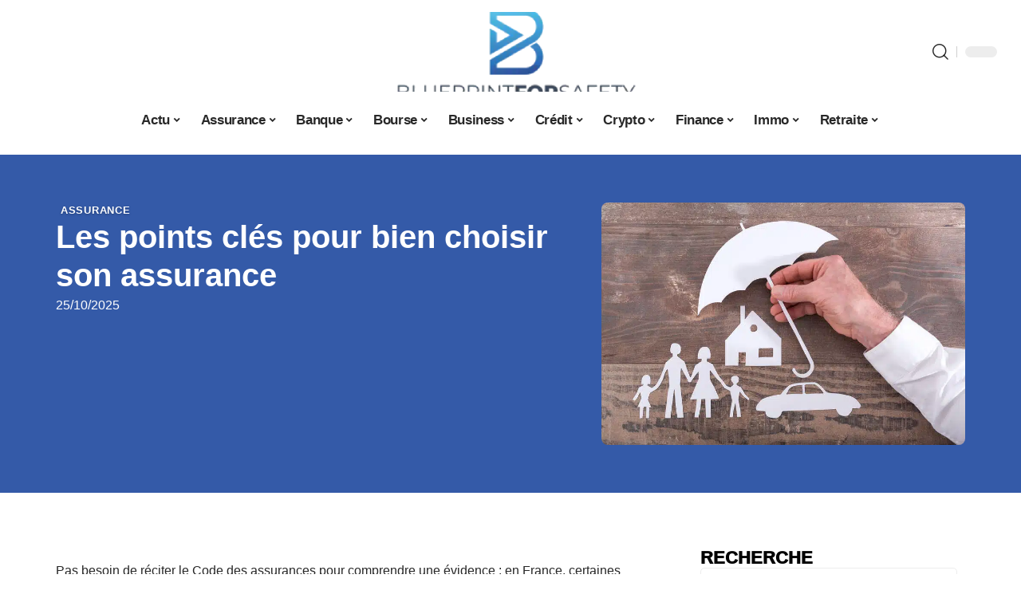

--- FILE ---
content_type: text/html; charset=UTF-8
request_url: https://www.blueprintforsafety.org/bien-choisir-son-assurance-tout-ce-quil-faut-savoir/
body_size: 53550
content:
<!DOCTYPE html>
<html lang="fr-FR">
<head><meta charset="UTF-8"><script>if(navigator.userAgent.match(/MSIE|Internet Explorer/i)||navigator.userAgent.match(/Trident\/7\..*?rv:11/i)){var href=document.location.href;if(!href.match(/[?&]nowprocket/)){if(href.indexOf("?")==-1){if(href.indexOf("#")==-1){document.location.href=href+"?nowprocket=1"}else{document.location.href=href.replace("#","?nowprocket=1#")}}else{if(href.indexOf("#")==-1){document.location.href=href+"&nowprocket=1"}else{document.location.href=href.replace("#","&nowprocket=1#")}}}}</script><script>(()=>{class RocketLazyLoadScripts{constructor(){this.v="2.0.3",this.userEvents=["keydown","keyup","mousedown","mouseup","mousemove","mouseover","mouseenter","mouseout","mouseleave","touchmove","touchstart","touchend","touchcancel","wheel","click","dblclick","input","visibilitychange"],this.attributeEvents=["onblur","onclick","oncontextmenu","ondblclick","onfocus","onmousedown","onmouseenter","onmouseleave","onmousemove","onmouseout","onmouseover","onmouseup","onmousewheel","onscroll","onsubmit"]}async t(){this.i(),this.o(),/iP(ad|hone)/.test(navigator.userAgent)&&this.h(),this.u(),this.l(this),this.m(),this.k(this),this.p(this),this._(),await Promise.all([this.R(),this.L()]),this.lastBreath=Date.now(),this.S(this),this.P(),this.D(),this.O(),this.M(),await this.C(this.delayedScripts.normal),await this.C(this.delayedScripts.defer),await this.C(this.delayedScripts.async),this.F("domReady"),await this.T(),await this.j(),await this.I(),this.F("windowLoad"),await this.A(),window.dispatchEvent(new Event("rocket-allScriptsLoaded")),this.everythingLoaded=!0,this.lastTouchEnd&&await new Promise((t=>setTimeout(t,500-Date.now()+this.lastTouchEnd))),this.H(),this.F("all"),this.U(),this.W()}i(){this.CSPIssue=sessionStorage.getItem("rocketCSPIssue"),document.addEventListener("securitypolicyviolation",(t=>{this.CSPIssue||"script-src-elem"!==t.violatedDirective||"data"!==t.blockedURI||(this.CSPIssue=!0,sessionStorage.setItem("rocketCSPIssue",!0))}),{isRocket:!0})}o(){window.addEventListener("pageshow",(t=>{this.persisted=t.persisted,this.realWindowLoadedFired=!0}),{isRocket:!0}),window.addEventListener("pagehide",(()=>{this.onFirstUserAction=null}),{isRocket:!0})}h(){let t;function e(e){t=e}window.addEventListener("touchstart",e,{isRocket:!0}),window.addEventListener("touchend",(function i(o){Math.abs(o.changedTouches[0].pageX-t.changedTouches[0].pageX)<10&&Math.abs(o.changedTouches[0].pageY-t.changedTouches[0].pageY)<10&&o.timeStamp-t.timeStamp<200&&(o.target.dispatchEvent(new PointerEvent("click",{target:o.target,bubbles:!0,cancelable:!0,detail:1})),event.preventDefault(),window.removeEventListener("touchstart",e,{isRocket:!0}),window.removeEventListener("touchend",i,{isRocket:!0}))}),{isRocket:!0})}q(t){this.userActionTriggered||("mousemove"!==t.type||this.firstMousemoveIgnored?"keyup"===t.type||"mouseover"===t.type||"mouseout"===t.type||(this.userActionTriggered=!0,this.onFirstUserAction&&this.onFirstUserAction()):this.firstMousemoveIgnored=!0),"click"===t.type&&t.preventDefault(),this.savedUserEvents.length>0&&(t.stopPropagation(),t.stopImmediatePropagation()),"touchstart"===this.lastEvent&&"touchend"===t.type&&(this.lastTouchEnd=Date.now()),"click"===t.type&&(this.lastTouchEnd=0),this.lastEvent=t.type,this.savedUserEvents.push(t)}u(){this.savedUserEvents=[],this.userEventHandler=this.q.bind(this),this.userEvents.forEach((t=>window.addEventListener(t,this.userEventHandler,{passive:!1,isRocket:!0})))}U(){this.userEvents.forEach((t=>window.removeEventListener(t,this.userEventHandler,{passive:!1,isRocket:!0}))),this.savedUserEvents.forEach((t=>{t.target.dispatchEvent(new window[t.constructor.name](t.type,t))}))}m(){this.eventsMutationObserver=new MutationObserver((t=>{const e="return false";for(const i of t){if("attributes"===i.type){const t=i.target.getAttribute(i.attributeName);t&&t!==e&&(i.target.setAttribute("data-rocket-"+i.attributeName,t),i.target["rocket"+i.attributeName]=new Function("event",t),i.target.setAttribute(i.attributeName,e))}"childList"===i.type&&i.addedNodes.forEach((t=>{if(t.nodeType===Node.ELEMENT_NODE)for(const i of t.attributes)this.attributeEvents.includes(i.name)&&i.value&&""!==i.value&&(t.setAttribute("data-rocket-"+i.name,i.value),t["rocket"+i.name]=new Function("event",i.value),t.setAttribute(i.name,e))}))}})),this.eventsMutationObserver.observe(document,{subtree:!0,childList:!0,attributeFilter:this.attributeEvents})}H(){this.eventsMutationObserver.disconnect(),this.attributeEvents.forEach((t=>{document.querySelectorAll("[data-rocket-"+t+"]").forEach((e=>{e.setAttribute(t,e.getAttribute("data-rocket-"+t)),e.removeAttribute("data-rocket-"+t)}))}))}k(t){Object.defineProperty(HTMLElement.prototype,"onclick",{get(){return this.rocketonclick||null},set(e){this.rocketonclick=e,this.setAttribute(t.everythingLoaded?"onclick":"data-rocket-onclick","this.rocketonclick(event)")}})}S(t){function e(e,i){let o=e[i];e[i]=null,Object.defineProperty(e,i,{get:()=>o,set(s){t.everythingLoaded?o=s:e["rocket"+i]=o=s}})}e(document,"onreadystatechange"),e(window,"onload"),e(window,"onpageshow");try{Object.defineProperty(document,"readyState",{get:()=>t.rocketReadyState,set(e){t.rocketReadyState=e},configurable:!0}),document.readyState="loading"}catch(t){console.log("WPRocket DJE readyState conflict, bypassing")}}l(t){this.originalAddEventListener=EventTarget.prototype.addEventListener,this.originalRemoveEventListener=EventTarget.prototype.removeEventListener,this.savedEventListeners=[],EventTarget.prototype.addEventListener=function(e,i,o){o&&o.isRocket||!t.B(e,this)&&!t.userEvents.includes(e)||t.B(e,this)&&!t.userActionTriggered||e.startsWith("rocket-")||t.everythingLoaded?t.originalAddEventListener.call(this,e,i,o):t.savedEventListeners.push({target:this,remove:!1,type:e,func:i,options:o})},EventTarget.prototype.removeEventListener=function(e,i,o){o&&o.isRocket||!t.B(e,this)&&!t.userEvents.includes(e)||t.B(e,this)&&!t.userActionTriggered||e.startsWith("rocket-")||t.everythingLoaded?t.originalRemoveEventListener.call(this,e,i,o):t.savedEventListeners.push({target:this,remove:!0,type:e,func:i,options:o})}}F(t){"all"===t&&(EventTarget.prototype.addEventListener=this.originalAddEventListener,EventTarget.prototype.removeEventListener=this.originalRemoveEventListener),this.savedEventListeners=this.savedEventListeners.filter((e=>{let i=e.type,o=e.target||window;return"domReady"===t&&"DOMContentLoaded"!==i&&"readystatechange"!==i||("windowLoad"===t&&"load"!==i&&"readystatechange"!==i&&"pageshow"!==i||(this.B(i,o)&&(i="rocket-"+i),e.remove?o.removeEventListener(i,e.func,e.options):o.addEventListener(i,e.func,e.options),!1))}))}p(t){let e;function i(e){return t.everythingLoaded?e:e.split(" ").map((t=>"load"===t||t.startsWith("load.")?"rocket-jquery-load":t)).join(" ")}function o(o){function s(e){const s=o.fn[e];o.fn[e]=o.fn.init.prototype[e]=function(){return this[0]===window&&t.userActionTriggered&&("string"==typeof arguments[0]||arguments[0]instanceof String?arguments[0]=i(arguments[0]):"object"==typeof arguments[0]&&Object.keys(arguments[0]).forEach((t=>{const e=arguments[0][t];delete arguments[0][t],arguments[0][i(t)]=e}))),s.apply(this,arguments),this}}if(o&&o.fn&&!t.allJQueries.includes(o)){const e={DOMContentLoaded:[],"rocket-DOMContentLoaded":[]};for(const t in e)document.addEventListener(t,(()=>{e[t].forEach((t=>t()))}),{isRocket:!0});o.fn.ready=o.fn.init.prototype.ready=function(i){function s(){parseInt(o.fn.jquery)>2?setTimeout((()=>i.bind(document)(o))):i.bind(document)(o)}return t.realDomReadyFired?!t.userActionTriggered||t.fauxDomReadyFired?s():e["rocket-DOMContentLoaded"].push(s):e.DOMContentLoaded.push(s),o([])},s("on"),s("one"),s("off"),t.allJQueries.push(o)}e=o}t.allJQueries=[],o(window.jQuery),Object.defineProperty(window,"jQuery",{get:()=>e,set(t){o(t)}})}P(){const t=new Map;document.write=document.writeln=function(e){const i=document.currentScript,o=document.createRange(),s=i.parentElement;let n=t.get(i);void 0===n&&(n=i.nextSibling,t.set(i,n));const c=document.createDocumentFragment();o.setStart(c,0),c.appendChild(o.createContextualFragment(e)),s.insertBefore(c,n)}}async R(){return new Promise((t=>{this.userActionTriggered?t():this.onFirstUserAction=t}))}async L(){return new Promise((t=>{document.addEventListener("DOMContentLoaded",(()=>{this.realDomReadyFired=!0,t()}),{isRocket:!0})}))}async I(){return this.realWindowLoadedFired?Promise.resolve():new Promise((t=>{window.addEventListener("load",t,{isRocket:!0})}))}M(){this.pendingScripts=[];this.scriptsMutationObserver=new MutationObserver((t=>{for(const e of t)e.addedNodes.forEach((t=>{"SCRIPT"!==t.tagName||t.noModule||t.isWPRocket||this.pendingScripts.push({script:t,promise:new Promise((e=>{const i=()=>{const i=this.pendingScripts.findIndex((e=>e.script===t));i>=0&&this.pendingScripts.splice(i,1),e()};t.addEventListener("load",i,{isRocket:!0}),t.addEventListener("error",i,{isRocket:!0}),setTimeout(i,1e3)}))})}))})),this.scriptsMutationObserver.observe(document,{childList:!0,subtree:!0})}async j(){await this.J(),this.pendingScripts.length?(await this.pendingScripts[0].promise,await this.j()):this.scriptsMutationObserver.disconnect()}D(){this.delayedScripts={normal:[],async:[],defer:[]},document.querySelectorAll("script[type$=rocketlazyloadscript]").forEach((t=>{t.hasAttribute("data-rocket-src")?t.hasAttribute("async")&&!1!==t.async?this.delayedScripts.async.push(t):t.hasAttribute("defer")&&!1!==t.defer||"module"===t.getAttribute("data-rocket-type")?this.delayedScripts.defer.push(t):this.delayedScripts.normal.push(t):this.delayedScripts.normal.push(t)}))}async _(){await this.L();let t=[];document.querySelectorAll("script[type$=rocketlazyloadscript][data-rocket-src]").forEach((e=>{let i=e.getAttribute("data-rocket-src");if(i&&!i.startsWith("data:")){i.startsWith("//")&&(i=location.protocol+i);try{const o=new URL(i).origin;o!==location.origin&&t.push({src:o,crossOrigin:e.crossOrigin||"module"===e.getAttribute("data-rocket-type")})}catch(t){}}})),t=[...new Map(t.map((t=>[JSON.stringify(t),t]))).values()],this.N(t,"preconnect")}async $(t){if(await this.G(),!0!==t.noModule||!("noModule"in HTMLScriptElement.prototype))return new Promise((e=>{let i;function o(){(i||t).setAttribute("data-rocket-status","executed"),e()}try{if(navigator.userAgent.includes("Firefox/")||""===navigator.vendor||this.CSPIssue)i=document.createElement("script"),[...t.attributes].forEach((t=>{let e=t.nodeName;"type"!==e&&("data-rocket-type"===e&&(e="type"),"data-rocket-src"===e&&(e="src"),i.setAttribute(e,t.nodeValue))})),t.text&&(i.text=t.text),t.nonce&&(i.nonce=t.nonce),i.hasAttribute("src")?(i.addEventListener("load",o,{isRocket:!0}),i.addEventListener("error",(()=>{i.setAttribute("data-rocket-status","failed-network"),e()}),{isRocket:!0}),setTimeout((()=>{i.isConnected||e()}),1)):(i.text=t.text,o()),i.isWPRocket=!0,t.parentNode.replaceChild(i,t);else{const i=t.getAttribute("data-rocket-type"),s=t.getAttribute("data-rocket-src");i?(t.type=i,t.removeAttribute("data-rocket-type")):t.removeAttribute("type"),t.addEventListener("load",o,{isRocket:!0}),t.addEventListener("error",(i=>{this.CSPIssue&&i.target.src.startsWith("data:")?(console.log("WPRocket: CSP fallback activated"),t.removeAttribute("src"),this.$(t).then(e)):(t.setAttribute("data-rocket-status","failed-network"),e())}),{isRocket:!0}),s?(t.fetchPriority="high",t.removeAttribute("data-rocket-src"),t.src=s):t.src="data:text/javascript;base64,"+window.btoa(unescape(encodeURIComponent(t.text)))}}catch(i){t.setAttribute("data-rocket-status","failed-transform"),e()}}));t.setAttribute("data-rocket-status","skipped")}async C(t){const e=t.shift();return e?(e.isConnected&&await this.$(e),this.C(t)):Promise.resolve()}O(){this.N([...this.delayedScripts.normal,...this.delayedScripts.defer,...this.delayedScripts.async],"preload")}N(t,e){this.trash=this.trash||[];let i=!0;var o=document.createDocumentFragment();t.forEach((t=>{const s=t.getAttribute&&t.getAttribute("data-rocket-src")||t.src;if(s&&!s.startsWith("data:")){const n=document.createElement("link");n.href=s,n.rel=e,"preconnect"!==e&&(n.as="script",n.fetchPriority=i?"high":"low"),t.getAttribute&&"module"===t.getAttribute("data-rocket-type")&&(n.crossOrigin=!0),t.crossOrigin&&(n.crossOrigin=t.crossOrigin),t.integrity&&(n.integrity=t.integrity),t.nonce&&(n.nonce=t.nonce),o.appendChild(n),this.trash.push(n),i=!1}})),document.head.appendChild(o)}W(){this.trash.forEach((t=>t.remove()))}async T(){try{document.readyState="interactive"}catch(t){}this.fauxDomReadyFired=!0;try{await this.G(),document.dispatchEvent(new Event("rocket-readystatechange")),await this.G(),document.rocketonreadystatechange&&document.rocketonreadystatechange(),await this.G(),document.dispatchEvent(new Event("rocket-DOMContentLoaded")),await this.G(),window.dispatchEvent(new Event("rocket-DOMContentLoaded"))}catch(t){console.error(t)}}async A(){try{document.readyState="complete"}catch(t){}try{await this.G(),document.dispatchEvent(new Event("rocket-readystatechange")),await this.G(),document.rocketonreadystatechange&&document.rocketonreadystatechange(),await this.G(),window.dispatchEvent(new Event("rocket-load")),await this.G(),window.rocketonload&&window.rocketonload(),await this.G(),this.allJQueries.forEach((t=>t(window).trigger("rocket-jquery-load"))),await this.G();const t=new Event("rocket-pageshow");t.persisted=this.persisted,window.dispatchEvent(t),await this.G(),window.rocketonpageshow&&window.rocketonpageshow({persisted:this.persisted})}catch(t){console.error(t)}}async G(){Date.now()-this.lastBreath>45&&(await this.J(),this.lastBreath=Date.now())}async J(){return document.hidden?new Promise((t=>setTimeout(t))):new Promise((t=>requestAnimationFrame(t)))}B(t,e){return e===document&&"readystatechange"===t||(e===document&&"DOMContentLoaded"===t||(e===window&&"DOMContentLoaded"===t||(e===window&&"load"===t||e===window&&"pageshow"===t)))}static run(){(new RocketLazyLoadScripts).t()}}RocketLazyLoadScripts.run()})();</script>
    
    <meta http-equiv="X-UA-Compatible" content="IE=edge">
    <meta name="viewport" content="width=device-width, initial-scale=1">
    <link rel="profile" href="https://gmpg.org/xfn/11">
	<meta name='robots' content='index, follow, max-image-preview:large, max-snippet:-1, max-video-preview:-1' />
            <link rel="apple-touch-icon" href="https://www.blueprintforsafety.org/wp-content/uploads/blueprintforsafety.org-512x512_2-1.png"/>
		            <meta name="msapplication-TileColor" content="#ffffff">
            <meta name="msapplication-TileImage" content="https://www.blueprintforsafety.org/wp-content/uploads/blueprintforsafety.org-512x512_2-1.png"/>
		<meta http-equiv="Content-Security-Policy" content="upgrade-insecure-requests">

	<!-- This site is optimized with the Yoast SEO plugin v26.7 - https://yoast.com/wordpress/plugins/seo/ -->
	<title>Les points clés pour bien choisir son assurance</title>
<link crossorigin data-rocket-preconnect href="https://www.googletagmanager.com" rel="preconnect">
<link crossorigin data-rocket-preconnect href="https://widgetlogic.org" rel="preconnect">
<link crossorigin data-rocket-preload as="font" href="https://www.blueprintforsafety.org/wp-content/themes/foxiz/assets/fonts/icons.woff2" rel="preload">
<style id="wpr-usedcss">img:is([sizes=auto i],[sizes^="auto," i]){contain-intrinsic-size:3000px 1500px}.block-wrap>.block-inner>.p-grid,.block-wrap>.block-inner>.p-wrap,.entry-content,.footer-wrap,.mega-dropdown,.ruby-table-contents,.swiper-container,.swiper-wrapper .p-wrap,.widget{contain:style layout}body,html{font-family:-apple-system,BlinkMacSystemFont,"Segoe UI",Roboto,Helvetica,Arial,sans-serif,"Apple Color Emoji","Segoe UI Emoji","Segoe UI Symbol"!important}a,address,article,code,div,dl,dt,em,fieldset,figcaption,footer,form,h1,h2,h3,header,label,legend,li,main,nav,p,section,span,strong,time,tr,ul{font-family:inherit}img.emoji{display:inline!important;border:none!important;box-shadow:none!important;height:1em!important;width:1em!important;margin:0 .07em!important;vertical-align:-.1em!important;background:0 0!important;padding:0!important}:root{--direction-multiplier:1}body.rtl{--direction-multiplier:-1}.elementor-screen-only{height:1px;margin:-1px;overflow:hidden;padding:0;position:absolute;top:-10000em;width:1px;clip:rect(0,0,0,0);border:0}.elementor *,.elementor :after,.elementor :before{box-sizing:border-box}.elementor a{box-shadow:none;text-decoration:none}.elementor img{border:none;border-radius:0;box-shadow:none;height:auto;max-width:100%}.elementor .elementor-widget:not(.elementor-widget-text-editor):not(.elementor-widget-theme-post-content) figure{margin:0}.elementor iframe,.elementor object,.elementor video{border:none;line-height:1;margin:0;max-width:100%;width:100%}.elementor-element{--flex-direction:initial;--flex-wrap:initial;--justify-content:initial;--align-items:initial;--align-content:initial;--gap:initial;--flex-basis:initial;--flex-grow:initial;--flex-shrink:initial;--order:initial;--align-self:initial;align-self:var(--align-self);flex-basis:var(--flex-basis);flex-grow:var(--flex-grow);flex-shrink:var(--flex-shrink);order:var(--order)}.elementor-element:where(.e-con-full,.elementor-widget){align-content:var(--align-content);align-items:var(--align-items);flex-direction:var(--flex-direction);flex-wrap:var(--flex-wrap);gap:var(--row-gap) var(--column-gap);justify-content:var(--justify-content)}.elementor-invisible{visibility:hidden}:root{--page-title-display:block}.elementor-widget-wrap{align-content:flex-start;flex-wrap:wrap;position:relative;width:100%}.elementor:not(.elementor-bc-flex-widget) .elementor-widget-wrap{display:flex}.elementor-widget-wrap>.elementor-element{width:100%}.elementor-widget-wrap.e-swiper-container{width:calc(100% - (var(--e-column-margin-left,0px) + var(--e-column-margin-right,0px)))}.elementor-widget{position:relative}.elementor-widget:not(:last-child){margin-block-end:var(--kit-widget-spacing,20px)}@media (min-width:1025px){#elementor-device-mode:after{content:"desktop"}}@media (min-width:-1){#elementor-device-mode:after{content:"widescreen"}.elementor-widget:not(.elementor-widescreen-align-end) .elementor-icon-list-item:after{inset-inline-start:0}.elementor-widget:not(.elementor-widescreen-align-start) .elementor-icon-list-item:after{inset-inline-end:0}}@media (max-width:-1){#elementor-device-mode:after{content:"laptop";content:"tablet_extra"}}@media (max-width:1024px){#elementor-device-mode:after{content:"tablet"}}@media (max-width:-1){#elementor-device-mode:after{content:"mobile_extra"}.elementor-widget:not(.elementor-laptop-align-end) .elementor-icon-list-item:after{inset-inline-start:0}.elementor-widget:not(.elementor-laptop-align-start) .elementor-icon-list-item:after{inset-inline-end:0}.elementor-widget:not(.elementor-tablet_extra-align-end) .elementor-icon-list-item:after{inset-inline-start:0}.elementor-widget:not(.elementor-tablet_extra-align-start) .elementor-icon-list-item:after{inset-inline-end:0}}@media (prefers-reduced-motion:no-preference){html{scroll-behavior:smooth}}.e-con{--border-radius:0;--border-top-width:0px;--border-right-width:0px;--border-bottom-width:0px;--border-left-width:0px;--border-style:initial;--border-color:initial;--container-widget-width:100%;--container-widget-height:initial;--container-widget-flex-grow:0;--container-widget-align-self:initial;--content-width:min(100%,var(--container-max-width,1140px));--width:100%;--min-height:initial;--height:auto;--text-align:initial;--margin-top:0px;--margin-right:0px;--margin-bottom:0px;--margin-left:0px;--padding-top:var(--container-default-padding-top,10px);--padding-right:var(--container-default-padding-right,10px);--padding-bottom:var(--container-default-padding-bottom,10px);--padding-left:var(--container-default-padding-left,10px);--position:relative;--z-index:revert;--overflow:visible;--gap:var(--widgets-spacing,20px);--row-gap:var(--widgets-spacing-row,20px);--column-gap:var(--widgets-spacing-column,20px);--overlay-mix-blend-mode:initial;--overlay-opacity:1;--overlay-transition:0.3s;--e-con-grid-template-columns:repeat(3,1fr);--e-con-grid-template-rows:repeat(2,1fr);border-radius:var(--border-radius);height:var(--height);min-height:var(--min-height);min-width:0;overflow:var(--overflow);position:var(--position);width:var(--width);z-index:var(--z-index);--flex-wrap-mobile:wrap}.e-con:where(:not(.e-div-block-base)){transition:background var(--background-transition,.3s),border var(--border-transition,.3s),box-shadow var(--border-transition,.3s),transform var(--e-con-transform-transition-duration,.4s)}.e-con{--margin-block-start:var(--margin-top);--margin-block-end:var(--margin-bottom);--margin-inline-start:var(--margin-left);--margin-inline-end:var(--margin-right);--padding-inline-start:var(--padding-left);--padding-inline-end:var(--padding-right);--padding-block-start:var(--padding-top);--padding-block-end:var(--padding-bottom);--border-block-start-width:var(--border-top-width);--border-block-end-width:var(--border-bottom-width);--border-inline-start-width:var(--border-left-width);--border-inline-end-width:var(--border-right-width)}body.rtl .e-con{--padding-inline-start:var(--padding-right);--padding-inline-end:var(--padding-left);--margin-inline-start:var(--margin-right);--margin-inline-end:var(--margin-left);--border-inline-start-width:var(--border-right-width);--border-inline-end-width:var(--border-left-width)}.e-con{margin-block-end:var(--margin-block-end);margin-block-start:var(--margin-block-start);margin-inline-end:var(--margin-inline-end);margin-inline-start:var(--margin-inline-start);padding-inline-end:var(--padding-inline-end);padding-inline-start:var(--padding-inline-start)}.e-con.e-flex{--flex-direction:column;--flex-basis:auto;--flex-grow:0;--flex-shrink:1;flex:var(--flex-grow) var(--flex-shrink) var(--flex-basis)}.e-con-full,.e-con>.e-con-inner{padding-block-end:var(--padding-block-end);padding-block-start:var(--padding-block-start);text-align:var(--text-align)}.e-con-full.e-flex,.e-con.e-flex>.e-con-inner{flex-direction:var(--flex-direction)}.e-con,.e-con>.e-con-inner{display:var(--display)}.e-con-boxed.e-flex{align-content:normal;align-items:normal;flex-direction:column;flex-wrap:nowrap;justify-content:normal}.e-con-boxed{gap:initial;text-align:initial}.e-con.e-flex>.e-con-inner{align-content:var(--align-content);align-items:var(--align-items);align-self:auto;flex-basis:auto;flex-grow:1;flex-shrink:1;flex-wrap:var(--flex-wrap);justify-content:var(--justify-content)}.e-con>.e-con-inner{gap:var(--row-gap) var(--column-gap);height:100%;margin:0 auto;max-width:var(--content-width);padding-inline-end:0;padding-inline-start:0;width:100%}:is(.elementor-section-wrap,[data-elementor-id])>.e-con{--margin-left:auto;--margin-right:auto;max-width:min(100%,var(--width))}.e-con .elementor-widget.elementor-widget{margin-block-end:0}.e-con:before,.e-con>.elementor-motion-effects-container>.elementor-motion-effects-layer:before{border-block-end-width:var(--border-block-end-width);border-block-start-width:var(--border-block-start-width);border-color:var(--border-color);border-inline-end-width:var(--border-inline-end-width);border-inline-start-width:var(--border-inline-start-width);border-radius:var(--border-radius);border-style:var(--border-style);content:var(--background-overlay);display:block;height:max(100% + var(--border-top-width) + var(--border-bottom-width),100%);left:calc(0px - var(--border-left-width));mix-blend-mode:var(--overlay-mix-blend-mode);opacity:var(--overlay-opacity);position:absolute;top:calc(0px - var(--border-top-width));transition:var(--overlay-transition,.3s);width:max(100% + var(--border-left-width) + var(--border-right-width),100%)}.e-con:before{transition:background var(--overlay-transition,.3s),border-radius var(--border-transition,.3s),opacity var(--overlay-transition,.3s)}.e-con .elementor-widget{min-width:0}.e-con .elementor-widget.e-widget-swiper{width:100%}.e-con>.e-con-inner>.elementor-widget>.elementor-widget-container,.e-con>.elementor-widget>.elementor-widget-container{height:100%}.e-con.e-con>.e-con-inner>.elementor-widget,.elementor.elementor .e-con>.elementor-widget{max-width:100%}.e-con .elementor-widget:not(:last-child){--kit-widget-spacing:0px}@media (max-width:767px){#elementor-device-mode:after{content:"mobile"}.e-con.e-flex{--width:100%;--flex-wrap:var(--flex-wrap-mobile)}}.elementor-element:where(:not(.e-con)):where(:not(.e-div-block-base)) .elementor-widget-container,.elementor-element:where(:not(.e-con)):where(:not(.e-div-block-base)):not(:has(.elementor-widget-container)){transition:background .3s,border .3s,border-radius .3s,box-shadow .3s,transform var(--e-transform-transition-duration,.4s)}.elementor-heading-title{line-height:1;margin:0;padding:0}.animated{animation-duration:1.25s}.animated.infinite{animation-iteration-count:infinite}.animated.reverse{animation-direction:reverse;animation-fill-mode:forwards}@media (prefers-reduced-motion:reduce){.animated{animation:none!important}html *{transition-delay:0s!important;transition-duration:0s!important}}.elementor-kit-6946{--e-global-color-primary:#6EC1E4;--e-global-color-secondary:#54595F;--e-global-color-text:#7A7A7A;--e-global-color-accent:#61CE70;--e-global-typography-primary-font-family:"Roboto";--e-global-typography-primary-font-weight:600;--e-global-typography-secondary-font-family:"Roboto Slab";--e-global-typography-secondary-font-weight:400;--e-global-typography-text-font-family:"Roboto";--e-global-typography-text-font-weight:400;--e-global-typography-accent-font-family:"Roboto";--e-global-typography-accent-font-weight:500}.e-con{--container-max-width:1140px}.elementor-widget:not(:last-child){--kit-widget-spacing:20px}.elementor-element{--widgets-spacing:20px 20px;--widgets-spacing-row:20px;--widgets-spacing-column:20px}h1.entry-title{display:var(--page-title-display)}@media(max-width:1024px){.e-con{--container-max-width:1024px}}.elementor-6947 .elementor-element.elementor-element-3e8b4c8d{--display:flex;--flex-direction:row;--container-widget-width:initial;--container-widget-height:100%;--container-widget-flex-grow:1;--container-widget-align-self:stretch;--flex-wrap-mobile:wrap;--margin-top:24px;--margin-bottom:0px;--margin-left:0px;--margin-right:0px;--padding-top:0px;--padding-bottom:0px;--padding-left:0px;--padding-right:0px}.elementor-6947 .elementor-element.elementor-element-35bbb25a{--display:flex;--flex-direction:column;--container-widget-width:100%;--container-widget-height:initial;--container-widget-flex-grow:0;--container-widget-align-self:initial;--flex-wrap-mobile:wrap;--justify-content:center;--gap:8px 8px;--row-gap:8px;--column-gap:8px;--margin-top:0px;--margin-bottom:0px;--margin-left:0px;--margin-right:0px;--padding-top:0px;--padding-bottom:0px;--padding-left:0px;--padding-right:0px}.elementor-6947 .elementor-element.elementor-element-23eefe3c>.elementor-widget-container{margin:0 0 0 6px;padding:0}.elementor-6947 .elementor-element.elementor-element-31dff5bd{--headline-fcolor:#FFFFFF}.elementor-6947 .elementor-element.elementor-element-fec19f7 .elementor-icon-list-icon{width:14px}.elementor-6947 .elementor-element.elementor-element-fec19f7 .elementor-icon-list-icon i{font-size:14px}.elementor-6947 .elementor-element.elementor-element-fec19f7 .elementor-icon-list-icon svg{--e-icon-list-icon-size:14px}.elementor-6947 .elementor-element.elementor-element-fec19f7 .elementor-icon-list-text,.elementor-6947 .elementor-element.elementor-element-fec19f7 .elementor-icon-list-text a{color:#fff}.elementor-6947 .elementor-element.elementor-element-4e54f547{--display:flex;--flex-direction:column;--container-widget-width:100%;--container-widget-height:initial;--container-widget-flex-grow:0;--container-widget-align-self:initial;--flex-wrap-mobile:wrap;--gap:8px 8px;--row-gap:8px;--column-gap:8px;--margin-top:0px;--margin-bottom:0px;--margin-left:0px;--margin-right:0px;--padding-top:0px;--padding-bottom:0px;--padding-left:0px;--padding-right:0px}.elementor-6947 .elementor-element.elementor-element-71eb6325>.elementor-widget-container{margin:0;padding:0}.elementor-6947 .elementor-element.elementor-element-71eb6325{--round-5:0px}.elementor-6947 .elementor-element.elementor-element-34ce1eca{--display:flex;--flex-direction:row;--container-widget-width:initial;--container-widget-height:100%;--container-widget-flex-grow:1;--container-widget-align-self:stretch;--flex-wrap-mobile:wrap;--margin-top:0px;--margin-bottom:40px;--margin-left:0px;--margin-right:0px;--padding-top:0px;--padding-bottom:0px;--padding-left:0px;--padding-right:0px}.elementor-6947 .elementor-element.elementor-element-176345a8{--display:flex;--margin-top:24px;--margin-bottom:0px;--margin-left:0px;--margin-right:0px;--padding-top:0px;--padding-bottom:0px;--padding-left:0px;--padding-right:24px}.elementor-6947 .elementor-element.elementor-element-34ecc625>.elementor-widget-container{margin:0;padding:0}.elementor-6947 .elementor-element.elementor-element-35503f00 .p-featured{padding-bottom:90%}.elementor-6947 .elementor-element.elementor-element-44e18710{--display:flex;--margin-top:0px;--margin-bottom:0px;--margin-left:0px;--margin-right:0px;--padding-top:0px;--padding-bottom:0px;--padding-left:0px;--padding-right:0px}.elementor-6947 .elementor-element.elementor-element-41df071b{margin:0 0 calc(var(--kit-widget-spacing,0px) + 0px) 0;padding:0}@media(max-width:767px){.e-con{--container-max-width:767px}.elementor-6947 .elementor-element.elementor-element-176345a8{--padding-top:0px;--padding-bottom:0px;--padding-left:0px;--padding-right:0px}}@media(min-width:768px){.elementor-6947 .elementor-element.elementor-element-35bbb25a{--width:60%}.elementor-6947 .elementor-element.elementor-element-4e54f547{--width:40%}.elementor-6947 .elementor-element.elementor-element-176345a8{--width:70%}.elementor-6947 .elementor-element.elementor-element-44e18710{--width:30%}}:root{--effect:all .25s cubic-bezier(0.32, 0.74, 0.57, 1);--timing:cubic-bezier(0.32, 0.74, 0.57, 1);--shadow-12:#0000001f;--shadow-2:#00000005;--round-3:3px;--height-34:34px;--height-40:40px;--padding-40:0 40px;--round-5:5px;--round-7:7px;--shadow-7:#00000012;--dark-accent:#191c20;--dark-accent-0:#191c2000;--dark-accent-90:#191c20f2;--meta-b-family:inherit;--meta-b-fcolor:#282828;--meta-b-fspace:normal;--meta-b-fstyle:normal;--meta-b-fweight:600;--meta-b-transform:none;--nav-bg:#fff;--subnav-bg:#fff;--indicator-bg-from:#ff0084;--nav-bg-from:#fff;--subnav-bg-from:#fff;--indicator-bg-to:#2c2cf8;--nav-bg-to:#fff;--subnav-bg-to:#fff;--bottom-border-color:var(--flex-gray-20);--column-border-color:var(--flex-gray-20);--audio-color:#ffa052;--excerpt-color:#666;--g-color:#ff184e;--gallery-color:#729dff;--heading-color:var(--body-fcolor);--nav-color:#282828;--privacy-color:#fff;--review-color:#ffc300;--subnav-color:#282828;--video-color:#ffc300;--nav-color-10:#28282820;--subnav-color-10:#28282820;--g-color-90:#ff184ee6;--absolute-dark:#242424;--body-family:'Oxygen',sans-serif;--btn-family:'Encode Sans Condensed',sans-serif;--cat-family:'Oxygen',sans-serif;--dwidgets-family:'Oxygen',sans-serif;--h1-family:'Encode Sans Condensed',sans-serif;--h2-family:'Encode Sans Condensed',sans-serif;--h3-family:'Encode Sans Condensed',sans-serif;--h4-family:'Encode Sans Condensed',sans-serif;--h5-family:'Encode Sans Condensed',sans-serif;--h6-family:'Encode Sans Condensed',sans-serif;--input-family:'Encode Sans Condensed',sans-serif;--menu-family:'Encode Sans Condensed',sans-serif;--meta-family:'Encode Sans Condensed',sans-serif;--submenu-family:'Encode Sans Condensed',sans-serif;--tagline-family:'Encode Sans Condensed',sans-serif;--body-fcolor:#282828;--btn-fcolor:inherit;--h1-fcolor:inherit;--h2-fcolor:inherit;--h3-fcolor:inherit;--h4-fcolor:inherit;--h5-fcolor:inherit;--h6-fcolor:inherit;--input-fcolor:inherit;--meta-fcolor:#666;--tagline-fcolor:inherit;--body-fsize:16px;--btn-fsize:12px;--cat-fsize:10px;--dwidgets-fsize:13px;--excerpt-fsize:14px;--h1-fsize:40px;--h2-fsize:28px;--h3-fsize:22px;--h4-fsize:16px;--h5-fsize:14px;--h6-fsize:13px;--headline-fsize:45px;--input-fsize:14px;--menu-fsize:17px;--meta-fsize:13px;--submenu-fsize:13px;--tagline-fsize:28px;--body-fspace:normal;--btn-fspace:normal;--cat-fspace:.07em;--dwidgets-fspace:0;--h1-fspace:normal;--h2-fspace:normal;--h3-fspace:normal;--h4-fspace:normal;--h5-fspace:normal;--h6-fspace:normal;--input-fspace:normal;--menu-fspace:-.02em;--meta-fspace:normal;--submenu-fspace:-.02em;--tagline-fspace:normal;--body-fstyle:normal;--btn-fstyle:normal;--cat-fstyle:normal;--dwidgets-fstyle:normal;--h1-fstyle:normal;--h2-fstyle:normal;--h3-fstyle:normal;--h4-fstyle:normal;--h5-fstyle:normal;--h6-fstyle:normal;--input-fstyle:normal;--menu-fstyle:normal;--meta-fstyle:normal;--submenu-fstyle:normal;--tagline-fstyle:normal;--body-fweight:400;--btn-fweight:700;--cat-fweight:700;--dwidgets-fweight:600;--h1-fweight:700;--h2-fweight:700;--h3-fweight:700;--h4-fweight:700;--h5-fweight:700;--h6-fweight:600;--input-fweight:400;--menu-fweight:600;--meta-fweight:400;--submenu-fweight:500;--tagline-fweight:400;--flex-gray-15:#88888826;--flex-gray-20:#88888833;--flex-gray-40:#88888866;--flex-gray-7:#88888812;--indicator-height:4px;--nav-height:60px;--absolute-light:#ddd;--solid-light:#fafafa;--em-mini:.8em;--rem-mini:.8rem;--transparent-nav-color:#fff;--swiper-navigation-size:44px;--tagline-s-fsize:22px;--em-small:.92em;--rem-small:.92rem;--bottom-spacing:35px;--box-spacing:5%;--el-spacing:12px;--heading-sub-color:var(--g-color);--body-transform:none;--btn-transform:none;--cat-transform:uppercase;--dwidgets-transform:none;--h1-transform:none;--h2-transform:none;--h3-transform:none;--h4-transform:none;--h5-transform:none;--h6-transform:none;--input-transform:none;--menu-transform:none;--meta-transform:none;--submenu-transform:none;--tagline-transform:none;--absolute-white:#fff;--solid-white:#fff;--absolute-white-0:#ffffff00;--absolute-white-90:#fffffff2;--max-width-wo-sb:100%}.light-scheme,[data-theme=dark]{--shadow-12:#00000066;--shadow-2:#00000033;--shadow-7:#0000004d;--dark-accent:#0e0f12;--dark-accent-0:#0e0f1200;--dark-accent-90:#0e0f12f2;--meta-b-fcolor:#fff;--nav-bg:#131518;--subnav-bg:#191c20;--nav-bg-from:#131518;--subnav-bg-from:#191c20;--nav-bg-to:#131518;--subnav-bg-to:#191c20;--bcrumb-color:#fff;--excerpt-color:#ddd;--heading-color:var(--body-fcolor);--nav-color:#fff;--subnav-color:#fff;--nav-color-10:#ffffff15;--subnav-color-10:#ffffff15;--body-fcolor:#fff;--h1-fcolor:#fff;--h2-fcolor:#fff;--h3-fcolor:#fff;--h4-fcolor:#fff;--h5-fcolor:#fff;--h6-fcolor:#fff;--headline-fcolor:#fff;--input-fcolor:#fff;--meta-fcolor:#bbb;--tagline-fcolor:#fff;--flex-gray-15:#88888840;--flex-gray-20:#8888884d;--flex-gray-7:#88888818;--solid-light:#333;--heading-sub-color:var(--g-color);--solid-white:#191c20}body .light-scheme [data-mode=default],body:not([data-theme=dark]) [data-mode=dark],body[data-theme=dark] [data-mode=default]{display:none!important}body .light-scheme [data-mode=dark]{display:inherit!important}.light-scheme input::placeholder,[data-theme=dark] input::placeholder{color:var(--absolute-light)}a,address,body,caption,code,div,dl,dt,em,fieldset,form,h1,h2,h3,html,iframe,label,legend,li,object,p,s,span,strong,table,tbody,tr,tt,ul{font-family:inherit;font-size:100%;font-weight:inherit;font-style:inherit;line-height:inherit;margin:0;padding:0;vertical-align:baseline;border:0;outline:0}html{font-size:var(--body-fsize);overflow-x:hidden;-ms-text-size-adjust:100%;-webkit-text-size-adjust:100%;text-size-adjust:100%}body{font-family:var(--body-family);font-size:var(--body-fsize);font-weight:var(--body-fweight);font-style:var(--body-fstyle);line-height:1.7;display:block;margin:0;letter-spacing:var(--body-fspace);text-transform:var(--body-transform);color:var(--body-fcolor);background-color:var(--solid-white)}body.rtl{direction:rtl}*{-moz-box-sizing:border-box;-webkit-box-sizing:border-box;box-sizing:border-box}:after,:before{-moz-box-sizing:border-box;-webkit-box-sizing:border-box;box-sizing:border-box}.site{position:relative;display:block}.site *{-webkit-font-smoothing:antialiased;-moz-osx-font-smoothing:grayscale;text-rendering:optimizeLegibility}.site-outer{position:relative;display:block;max-width:100%;background-color:var(--solid-white)}.top-spacing .site-outer{-webkit-transition:margin .5s var(--timing);transition:margin .5s var(--timing)}.site-wrap{position:relative;display:block;margin:0;padding:0}.site-wrap{z-index:1;min-height:45vh}button,input{overflow:visible}canvas,progress,video{display:inline-block}progress{vertical-align:baseline}[type=checkbox],[type=radio],legend{box-sizing:border-box;padding:0}figure{display:block;margin:0}em{font-weight:400;font-style:italic}dt{font-weight:700}address{font-style:italic}code{font-family:monospace,monospace;font-size:.9em}a{text-decoration:none;color:inherit;background-color:transparent}strong{font-weight:700}code{font-family:Courier,monospace;padding:5px;background-color:var(--flex-gray-7)}img{max-width:100%;height:auto;vertical-align:middle;border-style:none;-webkit-object-fit:cover;object-fit:cover}svg:not(:root){overflow:hidden}button,input,optgroup,select,textarea{text-transform:none;color:inherit;outline:0!important}select{line-height:22px;position:relative;max-width:100%;padding:10px;border-color:var(--flex-gray-15);border-radius:var(--round-5);outline:0!important;background:url('data:image/svg+xml;utf8,<svg xmlns="http://www.w3.org/2000/svg" viewBox="0 0 24 24"><path d="M12 15a1 1 0 0 1-.707-.293l-3-3a1 1 0 0 1 1.414-1.414L12 12.586l2.293-2.293a1 1 0 0 1 1.414 1.414l-3 3A1 1 0 0 1 12 15z"/></svg>') right 5px top 50% no-repeat;background-size:22px;-moz-appearance:none;-webkit-appearance:none;appearance:none}select option{background-color:var(--solid-white)}[type=reset],[type=submit],button,html [type=button]{-webkit-appearance:button}[type=button]::-moz-focus-inner,[type=reset]::-moz-focus-inner,[type=submit]::-moz-focus-inner,button::-moz-focus-inner{padding:0;border-style:none}[type=button]:-moz-focusring,[type=reset]:-moz-focusring,[type=submit]:-moz-focusring,button:-moz-focusring{outline:ButtonText dotted 1px}fieldset{padding:0}legend{font-weight:700;display:table;max-width:100%;white-space:normal;color:inherit}textarea{overflow:auto}[type=number]::-webkit-inner-spin-button,[type=number]::-webkit-outer-spin-button{height:auto}[type=search]::-webkit-search-cancel-button,[type=search]::-webkit-search-decoration{-webkit-appearance:none}::-webkit-file-upload-button{font:inherit;-webkit-appearance:button}[hidden],template{display:none}.clearfix:after,.clearfix:before{display:table;clear:both;content:' '}.hidden{display:none}input:disabled,select:disabled,textarea:disabled{opacity:.5;background-color:#ffcb3330}h1{font-family:var(--h1-family);font-size:var(--h1-fsize);font-weight:var(--h1-fweight);font-style:var(--h1-fstyle);line-height:var(--h1-fheight, 1.2);letter-spacing:var(--h1-fspace);text-transform:var(--h1-transform)}h1{color:var(--h1-fcolor)}h2{font-family:var(--h2-family);font-size:var(--h2-fsize);font-weight:var(--h2-fweight);font-style:var(--h2-fstyle);line-height:var(--h2-fheight, 1.25);letter-spacing:var(--h2-fspace);text-transform:var(--h2-transform)}h2{color:var(--h2-fcolor)}.h3,h3{font-family:var(--h3-family);font-size:var(--h3-fsize);font-weight:var(--h3-fweight);font-style:var(--h3-fstyle);line-height:var(--h3-fheight, 1.3);letter-spacing:var(--h3-fspace);text-transform:var(--h3-transform)}h3{color:var(--h3-fcolor)}.h4{font-family:var(--h4-family);font-size:var(--h4-fsize);font-weight:var(--h4-fweight);font-style:var(--h4-fstyle);line-height:var(--h4-fheight, 1.45);letter-spacing:var(--h4-fspace);text-transform:var(--h4-transform)}.h5{font-family:var(--h5-family);font-size:var(--h5-fsize);font-weight:var(--h5-fweight);font-style:var(--h5-fstyle);line-height:var(--h5-fheight, 1.5);letter-spacing:var(--h5-fspace);text-transform:var(--h5-transform)}.p-categories{font-family:var(--cat-family);font-size:var(--cat-fsize);font-weight:var(--cat-fweight);font-style:var(--cat-fstyle);letter-spacing:var(--cat-fspace);text-transform:var(--cat-transform)}.is-meta,.user-form label{font-family:var(--meta-family);font-size:var(--meta-fsize);font-weight:var(--meta-fweight);font-style:var(--meta-fstyle);letter-spacing:var(--meta-fspace);text-transform:var(--meta-transform)}.tipsy-inner{font-family:var(--meta-family);font-weight:var(--meta-fweight);font-style:var(--meta-fstyle);letter-spacing:var(--meta-fspace);text-transform:var(--meta-transform);color:var(--meta-fcolor)}figcaption{font-family:var(--meta-family);font-size:var(--meta-fsize);font-weight:var(--meta-fweight);font-style:var(--meta-fstyle);letter-spacing:var(--meta-fspace);text-transform:var(--meta-transform)}.is-meta{color:var(--meta-fcolor)}.p-readmore{font-family:var(--btn-family);font-size:var(--readmore-fsize, 12px);font-weight:600;font-style:normal;text-transform:none}input[type=email],input[type=number],input[type=password],input[type=search],input[type=text],input[type=url],textarea{font-family:var(--input-family);font-size:var(--input-fsize);font-weight:var(--input-fweight);font-style:var(--input-fstyle);line-height:1.5;letter-spacing:var(--input-fspace);text-transform:var(--input-transform);color:var(--input-fcolor)}textarea{font-size:var(--input-fsize)!important}.button,a.comment-reply-link,a.show-post-comment,button,input[type=submit]{font-family:var(--btn-family);font-size:var(--btn-fsize);font-weight:var(--btn-fweight);font-style:var(--btn-fstyle);letter-spacing:var(--btn-fspace);text-transform:var(--btn-transform)}.main-menu>li>a{font-family:var(--menu-family);font-size:var(--menu-fsize);font-weight:var(--menu-fweight);font-style:var(--menu-fstyle);line-height:1.5;letter-spacing:var(--menu-fspace);text-transform:var(--menu-transform)}.mobile-menu>li>a{font-family:'Encode Sans Condensed',sans-serif;font-size:1.1rem;font-weight:400;font-style:normal;line-height:1.5;letter-spacing:-.02em;text-transform:none}.mobile-qview a{font-family:'Encode Sans Condensed',sans-serif;font-size:16px;font-weight:600;font-style:normal;letter-spacing:-.02em;text-transform:none}.s-title{font-family:var(--headline-family,var(--h1-family));font-size:var(--headline-fsize, var(--h1-fsize));font-weight:var(--headline-fweight,var(--h1-fweight));font-style:var(--headline-fstyle,var(--h1-fstyle));letter-spacing:var(--headline-fspace, var(--h1-fspace));text-transform:var(--headline-transform,var(--h1-transform));color:var(--headline-fcolor,var(--h1-fcolor))}.s-title:not(.fw-headline){font-size:var(--headline-s-fsize, var(--h1-fsize))}.heading-title>*{font-family:var(--heading-family,inherit);font-size:var(--heading-fsize, inherit);font-weight:var(--heading-fweight,inherit);font-style:var(--heading-fstyle,inherit);letter-spacing:var(--heading-fspace, inherit);text-transform:var(--heading-transform,inherit)}.description-text{font-size:var(--excerpt-fsize)}input[type=email],input[type=number],input[type=password],input[type=search],input[type=text],input[type=url]{line-height:22px;max-width:100%;padding:10px 20px;-webkit-transition:var(--effect);transition:var(--effect);white-space:nowrap;border:none;border-radius:var(--round-3);outline:0!important;background-color:var(--flex-gray-7);-webkit-box-shadow:none!important;box-shadow:none!important}button{cursor:pointer;border:none;border-radius:var(--round-3);outline:0!important;-webkit-box-shadow:none;box-shadow:none}.button,.entry-content button,input[type=submit]:not(.search-submit){line-height:var(--height-40);padding:var(--padding-40);cursor:pointer;-webkit-transition:var(--effect);transition:var(--effect);white-space:nowrap;color:var(--absolute-white);border:none;border-radius:var(--round-3);outline:0!important;background:var(--g-color);-webkit-box-shadow:none;box-shadow:none}.entry-content button:hover,input[type=submit]:not(.search-submit):hover{-webkit-box-shadow:0 4px 15px var(--g-color-90);box-shadow:0 4px 15px var(--g-color-90)}textarea{display:block;width:100%;max-width:100%;padding:10px 25px;-webkit-transition:var(--effect);transition:var(--effect);border:none;border-radius:var(--round-3);outline:0;background-color:var(--flex-gray-7);-webkit-box-shadow:none!important;box-shadow:none!important}.rb-container{position:static;display:block;width:100%;max-width:var(--rb-width,1280px);margin-right:auto;margin-left:auto}.edge-padding{padding-right:20px;padding-left:20px}.menu-item,.rb-section ul{list-style:none}.h3,.h4,.h5,h1,h2,h3{-ms-word-wrap:break-word;word-wrap:break-word}.icon-holder{display:flex;align-items:center}.svg-icon{width:1.5em;height:auto}.overlay-text .is-meta,.overlay-text .meta-inner{color:var(--absolute-light);--meta-fcolor:var(--absolute-light)}.overlay-text .entry-title,.overlay-text .p-link,.overlay-text .s-title{color:var(--absolute-white)}.light-scheme{color:var(--body-fcolor);--pagi-bg:var(--solid-light)}input:-webkit-autofill,input:-webkit-autofill:active,input:-webkit-autofill:focus,input:-webkit-autofill:hover{transition:background-color 999999s ease-in-out 0s}.overlay-wrap{position:absolute;z-index:10;top:0;right:0;bottom:0;left:0;display:flex;align-items:flex-end;flex-flow:row nowrap;pointer-events:none}.overlay-inner{position:relative;display:block;width:100%;padding:20px;cursor:auto;pointer-events:auto}.p-gradient .overlay-inner{background:-webkit-gradient(linear,left top,left bottom,from(var(--dark-accent-0)),to(var(--dark-accent)));background:linear-gradient(to top,var(--dark-accent) 0,var(--dark-accent-90) 50%,var(--dark-accent-0) 100%)}.block-inner{display:flex;flex-flow:row wrap;flex-grow:1;row-gap:var(--bottom-spacing)}.is-gap-7 .block-inner{margin-right:-7px;margin-left:-7px;--column-gap:7px}.is-gap-10 .block-inner{margin-right:-10px;margin-left:-10px;--column-gap:10px}.is-gap-20 .block-inner{margin-right:-20px;margin-left:-20px;--column-gap:20px}.block-inner>*{flex-basis:100%;width:100%;padding-right:var(--column-gap,0);padding-left:var(--column-gap,0)}[class*=is-gap-]>.block-inner>*{padding-right:var(--column-gap,0);padding-left:var(--column-gap,0)}.effect-fadeout.activated a{opacity:.3}.effect-fadeout.activated a:focus,.effect-fadeout.activated a:hover{opacity:1}.is-hidden{display:none!important}.is-invisible{visibility:hidden;opacity:0}.rb-loader{font-size:10px;position:relative;display:none;overflow:hidden;width:3em;height:3em;transform:translateZ(0);animation:.8s linear infinite spin-loader;text-indent:-9999em;color:var(--g-color);border-radius:50%;background:currentColor;background:linear-gradient(to right,currentColor 10%,rgba(255,255,255,0) 50%)}.rb-loader:before{position:absolute;top:0;left:0;width:50%;height:50%;content:'';color:inherit;border-radius:100% 0 0 0;background:currentColor}.rb-loader:after{position:absolute;top:0;right:0;bottom:0;left:0;width:75%;height:75%;margin:auto;content:'';opacity:.5;border-radius:50%;background:var(--solid-white)}@-webkit-keyframes spin-loader{0%{transform:rotate(0)}100%{transform:rotate(360deg)}}@keyframes spin-loader{0%{transform:rotate(0)}100%{transform:rotate(360deg)}}.rb-loader.loader-absolute{position:absolute;bottom:50%;left:50%;display:block;margin-top:-1.5em;margin-left:-1.5em}.opacity-animate{-webkit-transition:opacity .25s var(--timing);transition:opacity .25s var(--timing)}.is-invisible{opacity:0}.pagination-trigger.is-disable{pointer-events:none;opacity:.5}.loadmore-trigger span,.pagination-trigger{font-size:var(--pagi-size, inherit);line-height:calc(var(--pagi-size, inherit) * 1.6);position:relative;display:inline-flex;align-items:center;flex-flow:row nowrap;min-height:var(--height-34);padding:var(--padding-40);-webkit-transition:var(--effect);transition:var(--effect);color:var(--pagi-color,currentColor);border-color:var(--pagi-accent-color,var(--flex-gray-7));border-radius:var(--round-7);background-color:var(--pagi-accent-color,var(--flex-gray-7))}.loadmore-trigger.loading span{opacity:0}.search-form{position:relative;display:flex;overflow:hidden;align-items:stretch;flex-flow:row nowrap;width:100%;border-radius:var(--round-7);background-color:var(--flex-gray-7)}.search-form input[type=search]{width:100%;padding:15px 15px 15px 5px;background:0 0!important}.search-submit{height:100%;padding:0 20px;cursor:pointer;-webkit-transition:var(--effect);transition:var(--effect);border:none;background-color:transparent;-webkit-box-shadow:none;box-shadow:none}.search-submit:active,.search-submit:hover{color:#fff;background-color:var(--g-color);-webkit-box-shadow:0 4px 15px var(--g-color-90);box-shadow:0 4px 15px var(--g-color-90)}.mfp-bg{position:fixed;z-index:9042;top:0;left:0;overflow:hidden;width:100%;height:100%;background:var(--dark-accent)}.mfp-wrap{position:fixed;z-index:9043;top:0;left:0;width:100%;height:100%;outline:0!important;-webkit-backface-visibility:hidden}.mfp-wrap button>*{pointer-events:none}.mfp-container{position:absolute;top:0;left:0;box-sizing:border-box;width:100%;height:100%;padding:0;text-align:center}.mfp-container:before{display:inline-block;height:100%;content:'';vertical-align:middle}.mfp-align-top .mfp-container:before{display:none}.mfp-content{position:relative;z-index:1045;display:inline-block;margin:0 auto;text-align:left;vertical-align:middle}.mfp-ajax-holder .mfp-content,.mfp-inline-holder .mfp-content{width:100%;cursor:auto}.mfp-ajax-cur{cursor:progress}.mfp-zoom-out-cur{cursor:zoom-out}.mfp-auto-cursor .mfp-content{cursor:auto}.mfp-arrow,.mfp-close,.mfp-counter{-moz-user-select:none;-webkit-user-select:none;user-select:none}.mfp-loading.mfp-figure{display:none}.mfp-hide{display:none!important}.mfp-s-error .mfp-content{display:none}button::-moz-focus-inner{padding:0;border:0}.mfp-arrow{position:absolute;top:50%;width:130px;height:110px;margin:0;margin-top:-55px;padding:0;opacity:.65;-webkit-tap-highlight-color:transparent}.mfp-arrow:active{margin-top:-54px}.mfp-arrow:focus,.mfp-arrow:hover{opacity:1}.mfp-arrow:after,.mfp-arrow:before{position:absolute;top:0;left:0;display:block;width:0;height:0;margin-top:35px;margin-left:35px;content:'';border:inset transparent}.mfp-arrow:after{top:8px;border-top-width:13px;border-bottom-width:13px}.mfp-arrow:before{opacity:.7;border-top-width:21px;border-bottom-width:21px}.mfp-iframe-holder .mfp-content{line-height:0;width:100%;max-width:900px}.mfp-iframe-scaler{overflow:hidden;width:100%;height:0;padding-top:56.25%}.mfp-iframe-scaler iframe{position:absolute;top:0;left:0;display:block;width:100%;height:100%;background:#000;box-shadow:0 0 8px rgba(0,0,0,.6)}img.mfp-img{line-height:0;display:block;box-sizing:border-box;width:auto;max-width:100%;height:auto;margin:0 auto;padding:40px 0}.mfp-figure{line-height:0}.mfp-figure:after{position:absolute;z-index:-1;top:40px;right:0;bottom:40px;left:0;display:block;width:auto;height:auto;content:'';background:#444;box-shadow:0 0 8px rgba(0,0,0,.6)}.mfp-figure figure{margin:0}.mfp-bottom-bar{position:absolute;top:100%;left:0;width:100%;margin-top:-36px;cursor:auto}.mfp-image-holder .mfp-content{max-width:100%}.mfp-bg.popup-animation{-webkit-transition:all .5s var(--timing);transition:all .5s var(--timing);opacity:0}.mfp-bg.mfp-ready.popup-animation{opacity:.92}.mfp-bg.mfp-ready.popup-animation.site-access-popup{opacity:.99}.mfp-removing.mfp-bg.mfp-ready.popup-animation{opacity:0!important}.popup-animation .mfp-content{-webkit-transition:all .5s var(--timing);transition:all .5s var(--timing);opacity:0}.popup-animation.mfp-ready .mfp-content{opacity:1}.popup-animation.mfp-removing .mfp-content{opacity:0}.tipsy-inner{font-size:var(--meta-fsize);line-height:1;max-width:200px;padding:7px 10px;text-align:center;color:var(--absolute-white);border-radius:var(--round-3);background-color:var(--dark-accent)}.rtl .rbi.rbi-reddit:before{-webkit-transform:none;transform:none}.rbi,[class^=rbi-]{font-family:ruby-icon!important;font-weight:400;font-style:normal;font-variant:normal;text-transform:none;-webkit-font-smoothing:antialiased;-moz-osx-font-smoothing:grayscale;speak:none}body.rtl .rbi:before{display:inline-block;-webkit-transform:scale(-1,1);transform:scale(-1,1)}.rbi-darrow-top:before{content:'\e94a'}.rbi-search:before{content:'\e946'}.rbi-read:before{content:'\e94c'}.rbi-close:before{content:'\e949'}.rbi-reddit:before{content:'\e928'}.rbi-cright:before{content:'\e902'}.rbi-angle-down:before{content:'\e924'}.rbi-star-o:before{content:'\e94f'}.swiper-container{position:relative;z-index:1;overflow:hidden;margin-right:auto;margin-left:auto;padding:0;list-style:none}.pre-load:not(.swiper-container-initialized){max-height:0}.swiper-wrapper{position:relative;z-index:1;display:flex;box-sizing:content-box;width:100%;height:100%;transition-property:transform}.swiper-wrapper{transform:translate3d(0,0,0)}.swiper-slide{position:relative;flex-shrink:0;width:100%;height:100%;transition-property:transform}.swiper-slide-invisible-blank{visibility:hidden}.swiper-button-lock{display:none}.swiper-pagination{position:absolute;z-index:10;transition:.3s opacity;transform:translate3d(0,0,0);text-align:center}.swiper-pagination.swiper-pagination-hidden{opacity:0}.swiper-pagination-bullet,body .swiper-pagination-bullet{position:relative;display:inline-block;width:calc(var(--nav-size,32px)/ 2);height:calc(var(--nav-size,32px)/ 2);margin-right:0;margin-left:0;-webkit-transition:-webkit-transform .25s var(--timing);transition:transform .25s var(--timing);opacity:.4;background:0 0}.swiper-pagination-bullet:before{position:absolute;top:0;left:0;width:100%;height:100%;content:'';-webkit-transform:scale(.5);transform:scale(.5);pointer-events:none;color:inherit;border-radius:100%;background:currentColor}.swiper-pagination-bullet.swiper-pagination-bullet-active{opacity:1}.swiper-pagination-bullet.swiper-pagination-bullet-active:before{-webkit-transform:scale(.75);transform:scale(.75)}button.swiper-pagination-bullet{margin:0;padding:0;border:none;box-shadow:none;-webkit-appearance:none;appearance:none}.swiper-pagination-bullet-active{opacity:1}.swiper-pagination-lock{display:none}.swiper-scrollbar-drag{position:relative;top:0;left:0;width:100%;height:100%;border-radius:var(--round-7);background:var(--g-color)}.swiper-scrollbar-lock{display:none}.swiper-zoom-container{display:flex;align-items:center;justify-content:center;width:100%;height:100%;text-align:center}.swiper-zoom-container>canvas,.swiper-zoom-container>img,.swiper-zoom-container>svg{max-width:100%;max-height:100%;object-fit:contain}.swiper-slide-zoomed{cursor:move}.swiper-lazy-preloader{position:absolute;z-index:10;top:50%;left:50%;box-sizing:border-box;width:42px;height:42px;margin-top:-21px;margin-left:-21px;transform-origin:50%;animation:1s linear infinite swiper-preloader-spin;border:4px solid var(--swiper-preloader-color,var(--g-color));border-top-color:transparent;border-radius:50%}@keyframes swiper-preloader-spin{100%{transform:rotate(360deg)}}.swiper-container .swiper-notification{position:absolute;z-index:-1000;top:0;left:0;pointer-events:none;opacity:0}.header-wrap{position:relative;display:block}.header-fw .navbar-wrap>.rb-container{max-width:100%}.navbar-wrap{position:relative;z-index:999;display:block}.header-mobile{display:none}.navbar-wrap:not(.navbar-transparent),.sticky-on .navbar-wrap{background:var(--nav-bg);background:-webkit-linear-gradient(left,var(--nav-bg-from) 0%,var(--nav-bg-to) 100%);background:linear-gradient(to right,var(--nav-bg-from) 0%,var(--nav-bg-to) 100%)}.sticky-on .navbar-wrap{-webkit-box-shadow:0 4px 30px var(--shadow-7);box-shadow:0 4px 30px var(--shadow-7)}.navbar-inner{position:relative;display:flex;align-items:stretch;flex-flow:row nowrap;justify-content:space-between;max-width:100%;min-height:var(--nav-height)}.navbar-center,.navbar-left,.navbar-right{display:flex;align-items:stretch;flex-flow:row nowrap}.navbar-left{flex-grow:1}.logo-wrap{display:flex;align-items:center;flex-shrink:0;max-height:100%;margin-right:20px}.logo-wrap a{max-height:100%}.is-image-logo.logo-wrap a{display:block}.logo-wrap img{display:block;width:auto;max-height:var(--nav-height);-webkit-transition:opacity .25s var(--timing);transition:opacity .25s var(--timing);object-fit:cover}.is-hd-5{--nav-height:40px}.header-5 .logo-wrap:not(.mobile-logo-wrap) img{max-height:var(--hd5-logo-height,60px)}.header-5 .logo-sec-center,.header-5 .logo-sec-left,.header-5 .logo-sec-right{position:relative;display:flex;flex:0 0 33.33%;margin:0}.header-5 .logo-sec-left{line-height:1;align-items:center}.logo-sec-left>:not(:last-child):before{position:absolute;top:.4em;right:0;bottom:.4em;display:block;content:'';border-right:1px solid var(--nav-color-10)}.header-5 .logo-sec-center{justify-content:center}.header-5 .logo-wrap:not(.mobile-logo-wrap){margin:0}.header-5 .logo-sec-right{align-items:stretch;justify-content:flex-end}.header-5 .navbar-center{justify-content:center;width:100%}.logo-sec,.more-section-outer .more-trigger{padding-top:15px;padding-bottom:15px}.logo-sec-inner{display:flex;align-items:center;flex-flow:row nowrap}.logo-sec-center{margin:0 auto}.logo-sec-right{display:flex;align-items:center;flex-flow:row nowrap;margin-left:auto}.logo-sec-right>*{padding-right:10px;padding-left:10px}.logo-sec-right .search-form-inner{min-width:320px;background-color:var(--flex-gray-7)}.logo-wrap a:hover img{opacity:.7}.navbar-right>*{position:static;display:flex;align-items:center;height:100%}.navbar-outer .navbar-right>*{color:var(--nav-color)}.large-menu>li{position:relative;display:block;float:left}.header-dropdown{position:absolute;z-index:9999;top:-9999px;right:auto;left:0;display:block;visibility:hidden;min-width:210px;margin-top:20px;list-style:none;-webkit-transition:top 0s,opacity .25s var(--timing),margin .25s var(--timing);transition:top 0s,opacity .25s var(--timing),margin .25s var(--timing);pointer-events:none;opacity:0;border-radius:var(--round-7)}.flex-dropdown,.mega-dropdown{position:absolute;z-index:888;top:-9999px;right:auto;left:-10%;display:block;overflow:hidden;min-width:180px;margin-top:20px;cursor:auto;-webkit-transition:top 0s ease .25s,opacity .25s var(--timing),margin .25s var(--timing) .25s;transition:top 0s ease .25s,opacity .25s var(--timing),margin .25s var(--timing) .25s;pointer-events:none;opacity:0;background:0 0}.mega-dropdown-inner:not(.mega-template-inner){border-radius:var(--round-7);background:var(--subnav-bg);background:-webkit-linear-gradient(left,var(--subnav-bg-from) 0%,var(--subnav-bg-to) 100%);background:linear-gradient(to right,var(--subnav-bg-from) 0%,var(--subnav-bg-to) 100%);-webkit-box-shadow:0 4px 30px var(--shadow-7);box-shadow:0 4px 30px var(--shadow-7)}.mega-dropdown{width:100vw}.header-dropdown-outer.dropdown-activated .header-dropdown,.large-menu>li:hover>.header-dropdown{top:calc(100% - 1px);bottom:auto;visibility:visible;max-width:1240px;margin-top:0;pointer-events:auto;opacity:1}li.menu-item.mega-menu-loaded:hover>.flex-dropdown,li.menu-item.mega-menu-loaded:hover>.mega-dropdown{top:calc(100% - 1px);bottom:auto;visibility:visible;margin-top:0;-webkit-transition:top 0s ease 0s,opacity .25s var(--timing),margin .25s var(--timing) 0s;transition:top 0s ease 0s,opacity .25s var(--timing),margin .25s var(--timing) 0s;opacity:1}.mega-header{display:flex;align-items:center;flex-flow:row nowrap;width:100%;margin-bottom:20px}.mega-header:not(.mega-header-fw){padding-bottom:5px;border-bottom:1px solid var(--subnav-color-10)}.mega-link{display:inline-flex;align-items:center;margin-left:auto;-webkit-transition:var(--effect);transition:var(--effect)}.mega-link i{margin-left:3px;-webkit-transition:var(--effect);transition:var(--effect)}.mega-link:hover{color:var(--g-color)}.mega-link:hover i{-webkit-transform:translateX(3px);transform:translateX(3px)}.is-mega-category .block-grid-small-1 .p-wrap{margin-bottom:0}.mega-dropdown-inner{width:100%;padding:20px 20px 30px;pointer-events:auto}.mega-header:not(.mega-header-fw) i{width:1em;margin-right:5px;color:var(--g-color)}.main-menu-wrap{display:flex;align-items:center;height:100%}.menu-item a>span{font-size:inherit;font-weight:inherit;font-style:inherit;position:relative;display:inline-flex;letter-spacing:inherit}.main-menu>li>a{position:relative;display:flex;align-items:center;flex-wrap:nowrap;height:var(--nav-height);padding-right:var(--menu-item-spacing,12px);padding-left:var(--menu-item-spacing,12px);white-space:nowrap;color:var(--nav-color)}.large-menu>.menu-item.menu-item-has-children>a>span{padding-right:2px}.large-menu>.menu-item.menu-item-has-children>a:after{font-family:ruby-icon;font-size:var(--rem-mini);content:'\e924';-webkit-transition:-webkit-transform .25s var(--timing),color .25s var(--timing);transition:transform .25s var(--timing),color .25s var(--timing);will-change:transform}.large-menu>.menu-item.menu-item-has-children:hover>a:after{-webkit-transform:rotate(-180deg);transform:rotate(-180deg)}.wnav-holder{padding-right:5px;padding-left:5px}.wnav-holder svg{line-height:0;width:20px;height:20px}.wnav-icon{font-size:20px}.w-header-search .header-search-form{width:340px;max-width:100%;margin-bottom:0;padding:5px}.w-header-search .search-form-inner{border:none}.rb-search-form{position:relative;width:100%}.rb-search-submit{position:relative;display:flex}.rb-search-submit input[type=submit]{padding:0;opacity:0}.rb-search-submit i{font-size:var(--em-small);line-height:1;position:absolute;top:0;bottom:0;left:0;display:flex;align-items:center;justify-content:center;width:100%;-webkit-transition:var(--effect);transition:var(--effect);pointer-events:none}.rb-search-form .search-icon{display:flex;flex-shrink:0;justify-content:center;width:40px}.rb-search-submit:hover i{color:var(--g-color)}.search-form-inner{display:flex;align-items:center;border:1px solid var(--flex-gray-15);border-radius:var(--round-5)}.header-wrap .search-form-inner{border-color:var(--subnav-color-10)}.mobile-collapse .search-form-inner{border-color:var(--submbnav-color-10,var(--flex-gray-15))}.rb-search-form .search-text{flex-grow:1}.rb-search-form input{width:100%;padding-right:0;padding-left:0;border:none;background:0 0}.rb-search-form input:focus{font-size:var(--input-fsize)!important}.rb-search-form input::placeholder{opacity:.8;color:inherit}img.svg{width:100%;height:100%;object-fit:contain}.navbar-right{position:relative;flex-shrink:0}.header-dropdown-outer{position:static}.dropdown-trigger{cursor:pointer}.header-dropdown{right:0;left:auto;overflow:hidden;min-width:200px;background:var(--subnav-bg);background:-webkit-linear-gradient(left,var(--subnav-bg-from) 0%,var(--subnav-bg-to) 100%);background:linear-gradient(to right,var(--subnav-bg-from) 0%,var(--subnav-bg-to) 100%);-webkit-box-shadow:0 4px 30px var(--shadow-12);box-shadow:0 4px 30px var(--shadow-12)}.menu-ani-1 .rb-menu>.menu-item>a>span{-webkit-transition:color .25s var(--timing);transition:color .25s var(--timing)}.menu-ani-1 .rb-menu>.menu-item>a>span:before{position:absolute;bottom:0;left:0;width:0;height:3px;content:'';-webkit-transition:width 0s var(--timing),background-color .25s var(--timing);transition:width 0s var(--timing),background-color .25s var(--timing);background-color:transparent}.menu-ani-1 .rb-menu>.menu-item>a>span:after{position:absolute;right:0;bottom:0;width:0;height:3px;content:'';-webkit-transition:width .25s var(--timing);transition:width .25s var(--timing);background-color:var(--nav-color-h-accent,var(--g-color))}.menu-ani-1 .rb-menu>.menu-item>a:hover:after,.rb-menu>.menu-item>a:hover>span{color:var(--nav-color-h,inherit)}.menu-ani-1 .rb-menu>.menu-item>a:hover>span:before{width:100%;-webkit-transition:width .25s var(--timing);transition:width .25s var(--timing);background-color:var(--nav-color-h-accent,var(--g-color))}.menu-ani-1 .rb-menu>.menu-item>a:hover>span:after{width:100%;-webkit-transition:width 0s var(--timing);transition:width 0s var(--timing);background-color:transparent}.burger-icon{position:relative;display:block;width:24px;height:16px;color:var(--nav-color,inherit)}.burger-icon>span{position:absolute;left:0;display:block;height:2px;-webkit-transition:all .5s var(--timing);transition:all .5s var(--timing);border-radius:2px;background-color:currentColor}.collapse-activated .burger-icon>span{-webkit-transition:var(--effect);transition:var(--effect)}.burger-icon>span:first-child{top:0;width:100%}.burger-icon>span:nth-child(2){top:50%;width:65%;margin-top:-1px}.burger-icon>span:nth-child(3){top:auto;bottom:0;width:40%}.collapse-activated .burger-icon>span:nth-child(2){background-color:transparent}.collapse-activated .burger-icon>span:first-child{top:50%;width:100%;margin-top:-1px;-webkit-transform:rotate(45deg);transform:rotate(45deg);transform-origin:center center}.collapse-activated .burger-icon>span:nth-child(3){top:50%;width:100%;margin-top:-1px;-webkit-transform:rotate(-45deg);transform:rotate(-45deg);transform-origin:center center}.login-toggle{display:inline-flex;align-items:center;flex-flow:row nowrap;flex-shrink:0;vertical-align:middle;pointer-events:none}.login-toggle span:not(.login-icon-svg){font-size:var(--rem-mini)}.notification-icon{display:flex}.more-trigger{line-height:0;height:100%;-webkit-transition:var(--effect);transition:var(--effect);color:var(--nav-color)}.more-section-outer .svg-icon{width:1em}.more-section-outer .more-trigger{padding-right:var(--menu-item-spacing,12px);padding-left:var(--menu-item-spacing,12px)}.more-section-outer .more-trigger:hover,.more-section-outer.dropdown-activated .more-trigger{color:var(--g-color)}.header-search-form .h5{display:block;margin-bottom:10px}.live-search-form-outer{position:relative}.live-search-animation.rb-loader{position:absolute;top:15px;right:10px;width:20px;height:20px;opacity:0;color:inherit}.search-loading .live-search-animation.rb-loader{display:block;opacity:1}.search-loading .rb-search-submit i{display:none}.is-form-layout .search-form-inner{width:100%;border-color:var(--search-form-color,var(--flex-gray-15))}.is-form-layout .search-icon{opacity:.5}.header-dropdown.left-direction{right:-10%;left:auto}.dark-mode-toggle-wrap{height:auto}.dark-mode-toggle{display:flex;align-items:center;cursor:pointer}.dark-mode-toggle-wrap:not(:first-child) .dark-mode-toggle{position:relative;margin-left:5px;padding-left:10px;border-left:1px solid var(--flex-gray-40)}.navbar-outer .dark-mode-toggle-wrap:not(:first-child) .dark-mode-toggle{border-color:var(--nav-color-10)}.dark-mode-slide{position:relative;width:40px;height:14px;border-radius:20px;background-color:var(--flex-gray-15)}.dark-mode-slide-btn{position:absolute;top:-5px;left:0;display:flex;visibility:hidden;align-items:center;justify-content:center;width:24px;height:24px;-webkit-transition:opacity .1s;transition:opacity .1s;opacity:0;border-radius:100%;background-color:var(--solid-white);-webkit-box-shadow:0 1px 4px var(--shadow-12)!important;box-shadow:0 1px 4px var(--shadow-12)!important}.triggered .dark-mode-slide-btn{-webkit-transition:opacity .25s,transform .5s;transition:opacity .25s,transform .5s;will-change:transform}.svg-mode-light{color:var(--body-fcolor)}.mode-icon-dark{color:#fff;background-color:var(--g-color)}.dark-mode-slide-btn svg{width:14px;height:14px}.dark-mode-slide-btn.activated{visibility:visible;opacity:1}.mode-icon-dark:not(.activated),.mode-icon-default.activated{-webkit-transform:translateX(0);transform:translateX(0)}.mode-icon-dark.activated,.mode-icon-default:not(.activated){-webkit-transform:translateX(16px);transform:translateX(16px)}body.switch-smooth{-webkit-transition:background-color .25s var(--timing);transition:background-color .25s var(--timing)}.navbar-outer{position:relative;z-index:110;display:block;width:100%}.elementor-editor-active .navbar-outer{z-index:0}.is-mstick .navbar-outer:not(.navbar-outer-template){min-height:var(--nav-height)}.is-mstick .sticky-holder{z-index:998;top:0;right:0;left:0}@-webkit-keyframes stick-animation{from{-webkit-transform:translate3d(0,-100%,0)}to{-webkit-transform:translate3d(0,0,0)}}@keyframes stick-animation{from{transform:translate3d(0,-100%,0)}to{transform:translate3d(0,0,0)}}.sticky-on .e-section-sticky,.sticky-on.is-mstick .sticky-holder{position:fixed;top:0;right:0;left:0;-webkit-transform:translate3d(0,0,0);transform:translate3d(0,0,0);-webkit-backface-visibility:hidden}.stick-animated .e-section-sticky,.stick-animated.is-mstick .sticky-holder{-webkit-animation-name:stick-animation;animation-name:stick-animation;-webkit-animation-duration:.2s;animation-duration:.2s;-webkit-animation-timing-function:ease-out;animation-timing-function:ease-out;-webkit-animation-iteration-count:1;animation-iteration-count:1;will-change:transform}.sticky-on .mobile-qview{display:none}.collapse-activated div.mobile-qview{display:block}.e-section-sticky{z-index:1000}.collapse-activated{overflow:hidden;max-height:100%}.collapse-activated .header-mobile,.collapse-activated .sticky-holder,.collapse-activated body{overflow:hidden;height:100%}.collapse-activated .site-outer{overflow:hidden;height:100%;margin-top:0!important;-webkit-transition:none;transition:none}.collapse-activated .header-wrap{display:flex;align-items:stretch;flex-flow:column nowrap;height:100%;min-height:100vh}.collapse-activated .navbar-outer{flex-grow:1}.header-mobile-wrap{position:relative;z-index:99;flex-grow:0;flex-shrink:0;color:var(--mbnav-color,var(--nav-color));background:var(--mbnav-bg,var(--nav-bg));background:-webkit-linear-gradient(left,var(--mbnav-bg-from,var(--nav-bg-from)) 0%,var(--mbnav-bg-to,var(--nav-bg-to)) 100%);background:linear-gradient(to right,var(--mbnav-bg-from,var(--nav-bg-from)) 0%,var(--mbnav-bg-to,var(--nav-bg-to)) 100%);-webkit-box-shadow:0 4px 30px var(--shadow-7);box-shadow:0 4px 30px var(--shadow-7)}.header-mobile-wrap .navbar-right>*{color:inherit}.mobile-logo-wrap{display:flex;flex-grow:0}.mobile-logo-wrap img{width:auto;max-height:var(--mbnav-height,42px)}.collapse-holder{display:block;overflow-y:auto;width:100%}.mobile-collapse .header-search-form{margin-bottom:15px}.mobile-collapse .rb-search-form input{padding-left:0}.mbnav{display:flex;align-items:center;flex-flow:row nowrap;min-height:var(--mbnav-height,42px)}.header-mobile-wrap .navbar-right{align-items:center;justify-content:flex-end}.mobile-toggle-wrap{display:flex;align-items:stretch}.navbar-right .mobile-toggle-wrap{height:auto}.navbar-right .mobile-toggle-wrap .burger-icon>span{right:0;left:auto}.navbar-right .mobile-toggle-wrap .mobile-menu-trigger{padding-right:0;padding-left:10px}.mobile-menu-trigger{display:flex;align-items:center;padding-right:10px;cursor:pointer}.mobile-menu-trigger.mobile-search-icon{font-size:18px;padding:0 5px}.mobile-menu-trigger i:before{-webkit-transition:var(--effect);transition:var(--effect)}.mobile-collapse{z-index:0;display:flex;visibility:hidden;overflow:hidden;flex-grow:1;height:0;-webkit-transition:opacity .7s var(--timing);transition:opacity .7s var(--timing);opacity:0;color:var(--submbnav-color,var(--subnav-color));background:var(--submbnav-bg,var(--subnav-bg));background:-webkit-linear-gradient(left,var(--submbnav-bg-from,var(--subnav-bg-from)) 0%,var(--submbnav-bg-to,var(--subnav-bg-to)) 100%);background:linear-gradient(to right,var(--submbnav-bg-from,var(--subnav-bg-from)) 0%,var(--submbnav-bg-to,var(--subnav-bg-to)) 100%)}.collapse-activated .mobile-collapse{visibility:visible;flex-grow:1;height:auto;opacity:1}.collapse-sections{position:relative;max-width:100%;margin-top:20px;padding-top:20px}.collapse-inner{position:relative;display:block;width:100%;padding-top:15px}.collapse-inner>:last-child{padding-bottom:90px}.mobile-search-form .live-search-animation.rb-loader{top:8px}.mobile-menu>li.menu-item-has-children:not(:first-child){margin-top:20px}.mobile-menu>li>a{display:block;padding:10px 0}.mobile-qview{position:relative;display:block;overflow:auto;width:100%;border-top:1px solid var(--nav-color-10);-ms-overflow-style:none;scrollbar-width:none}.mobile-qview::-webkit-scrollbar{width:0;height:0}.mobile-qview-inner{display:flex;flex-flow:row nowrap}.mobile-qview a{position:relative;display:flex;align-items:center;height:var(--qview-height,42px);padding:0 15px;white-space:nowrap;color:inherit}.mobile-qview a>span{line-height:1}.mobile-qview a:before{position:absolute;right:15px;bottom:0;left:15px;height:4px;content:'';-webkit-transition:var(--effect);transition:var(--effect);border-radius:var(--round-3);background-color:transparent}.mobile-qview a:hover:before{background-color:var(--g-color)}.collapse-sections>*{display:flex;flex-flow:row nowrap;margin-bottom:20px;padding-bottom:20px;border-bottom:1px solid var(--flex-gray-15)}.collapse-sections>:last-child{margin-bottom:0;border-bottom:none}.top-site-ad{position:relative;display:block;width:100%;height:auto;text-align:center;background-color:var(--top-site-bg,var(--flex-gray-7))}.top-site-ad:not(.no-spacing){padding-top:15px;padding-bottom:15px}.p-wrap{position:relative}.p-overlay{--el-spacing:10px}.p-content{position:relative}.p-content>:not(:last-child),.p-wrap>:not(:last-child){margin-bottom:var(--el-spacing)}.feat-holder{position:relative;max-width:100%}.p-categories,.p-top{display:flex;align-items:stretch;flex-flow:row wrap;flex-grow:1;gap:3px}.p-top .p-categories{flex-grow:0}.p-featured{position:relative;display:block;overflow:hidden;padding-bottom:60%;border-radius:var(--wrap-border,var(--round-3))}[class*=p-overlay-] .p-featured{margin-bottom:0;border-radius:0}.preview-video{position:absolute;z-index:2;top:0;right:0;bottom:0;left:0;display:none;overflow:inherit;width:100%;height:100%;pointer-events:none;object-fit:cover}.preview-video video{display:block;width:100%;height:100%;pointer-events:none;object-fit:none}.show-preview .preview-video{display:block}.p-flink{position:absolute;z-index:1;top:0;right:0;bottom:0;left:0;display:block}.p-featured img.featured-img{position:absolute;top:0;right:0;bottom:0;left:0;width:100%;height:100%;margin:0;object-fit:cover;object-position:var(--feat-position,center)}.meta-inner{display:flex;align-items:center;flex-flow:row wrap;flex-grow:1;gap:.2em .6em}.bookmarked i:not(.bookmarked-icon){display:none}.remove-bookmark{line-height:1;position:absolute;z-index:100;top:5px;left:5px;display:flex;align-items:center;flex-flow:row nowrap;padding:7px 12px;-webkit-transition:var(--effect);transition:var(--effect);color:var(--absolute-white);border-radius:var(--round-3);background-color:var(--dark-accent)}.removing-bookmark .remove-bookmark{cursor:wait;opacity:.5}.remove-bookmark:hover{background:var(--g-color)}.remove-bookmark span{margin-left:4px}.meta-el{display:inline-flex;align-items:center;flex-flow:row wrap}.meta-el i{margin-right:5px}.meta-el:not(.meta-author) a{display:inline-flex;align-items:center;flex-flow:row nowrap}.meta-el:not(.meta-author) a:after{display:inline-flex;width:var(--meta-style-w,1px);height:var(--meta-style-h,6px);margin-right:.4em;margin-left:.4em;content:'';-webkit-transform:skewX(-15deg);transform:skewX(-15deg);text-decoration:none!important;opacity:var(--meta-style-o, .3);border-radius:var(--meta-style-b,0);background-color:var(--meta-fcolor)}.meta-el a:last-child:after{display:none}span.entry-title{display:block}.entry-title i{font-size:.9em;display:inline;margin-right:.2em;vertical-align:middle;color:var(--title-color,currentColor)}.p-url{font-size:var(--title-size, inherit);position:relative;color:var(--title-color,inherit);text-underline-offset:1px}.sticky .entry-title a:before,.sticky .s-title:before{font-family:ruby-icon;font-size:1em;margin-right:.3em;padding:0;content:'\e962'!important;color:inherit;background:0 0}.is-meta a:hover{text-decoration:underline;text-decoration-color:var(--g-color)}.p-readmore{line-height:1;display:inline-flex;align-items:center;flex-flow:row nowrap;padding:.6em 1.25em;-webkit-transition:var(--effect);transition:var(--effect);border:1px solid var(--g-color);border-radius:var(--round-3)}.p-readmore i{font-size:var(--em-small);line-height:0;margin-left:.5em;-webkit-transition:transform .25s var(--timing);transition:transform .25s var(--timing)}.p-readmore:hover{color:var(--absolute-white);background:var(--g-color);-webkit-box-shadow:0 0 10px var(--g-color-90);box-shadow:0 0 10px var(--g-color-90)}.p-readmore:hover i{-webkit-transform:translateX(3px);transform:translateX(3px)}.hover-ani-1 .p-url{-webkit-transition:all .25s var(--timing);transition:all .25s var(--timing);-moz-text-decoration-color:transparent;-webkit-text-decoration-color:transparent;text-decoration-color:transparent;text-decoration-line:underline;text-decoration-thickness:.1em}.hover-ani-1 .p-url:hover{-webkit-text-decoration-color:var(--g-color);text-decoration-color:var(--g-color)}body:not([data-theme=dark]).hover-ani-1 .p-url:hover{color:var(--g-color)}body.hover-ani-1 .light-scheme .p-url:hover,body:not([data-theme=dark]).hover-ani-1 .overlay-text .p-url:hover{color:var(--absolute-white)}.bookmark-limited .bookmark-featured,.bookmark-limited .bookmark-title{display:none}.bookmark-limited .bookmark-desc{font-size:var(--rem-small);margin-top:0;text-align:center;color:#fff}.bookmark-featured{position:relative;flex-shrink:0;width:90px}.bookmark-featured img{position:absolute;top:0;left:0;width:100%;height:100%}#follow-toggle-info .bookmark-desc{margin:auto;padding:15px;text-align:center}.bookmark-title{display:inline-block;overflow:hidden;max-width:235px;text-align:left;white-space:nowrap;text-overflow:ellipsis;color:#649f74}.bookmark-desc{font-size:var(--rem-mini);line-height:1.5;display:block;margin-top:5px;text-align:left;color:var(--meta-fcolor)}.bookmark-undo{margin-left:auto;-webkit-transition:var(--effect);transition:var(--effect);color:#649f74}.bookmark-undo:hover{text-decoration:underline}[data-theme=dark] .bookmark-title,[data-theme=dark] .bookmark-undo{color:#7cffb9}.p-category{font-family:inherit;font-weight:inherit;font-style:inherit;line-height:1;position:relative;z-index:1;display:inline-flex;flex-shrink:0;color:var(--cat-fcolor,inherit)}.ecat-bg-2 .p-category{padding:7px 12px;-webkit-transition:all .25s var(--timing);transition:all .25s var(--timing);text-decoration:none;color:var(--cat-fcolor,var(--absolute-white))}.ecat-bg-2 .p-category:before{position:absolute;z-index:-1;top:0;right:0;bottom:0;left:0;display:block;content:'';-webkit-transition:-webkit-box-shadow .25s var(--timing);transition:box-shadow .25s var(--timing);border-radius:var(--round-3);background-color:var(--cat-highlight,var(--g-color))}.ecat-bg-2 .p-category:hover:before{-webkit-box-shadow:0 0 10px var(--cat-highlight-90,var(--g-color-90));box-shadow:0 0 10px var(--cat-highlight-90,var(--g-color-90))}.ecat-text .p-category{line-height:inherit;display:inline-flex;align-items:center;flex-flow:row nowrap;-webkit-transition:var(--effect);transition:var(--effect);color:var(--cat-highlight,inherit)}.ecat-text .p-categories{line-height:1.5}.ecat-text .p-category:not(:first-child):before{display:inline-flex;justify-content:center;width:1px;height:8px;max-height:1em;margin-right:7px;content:'';-webkit-transform:skewX(-15deg);transform:skewX(-15deg);background-color:var(--meta-fcolor)}.ecat-text .overlay-text .p-category,.ecat-text .overlay-text .p-category:before,.ecat-text.light-scheme .p-category,.ecat-text.light-scheme .p-category:before,.overlay-text .ecat-text .p-category,.overlay-text .ecat-text .p-category:before{color:var(--absolute-white);text-shadow:0 1px 3px var(--shadow-7)}.ecat-text .p-categories{gap:7px}.feat-holder .p-top{position:absolute;z-index:20;right:12px;bottom:10px;left:12px;margin-bottom:0}.p-box .feat-holder .p-top{right:var(--box-spacing,12px);left:var(--box-spacing,12px)}.ecat-bg-2 .feat-holder .p-top{top:auto;right:7px;bottom:-2px;left:7px;margin-bottom:0}.ecat-bg-2 .p-box .feat-holder .p-top{right:var(--box-spacing,7px);left:var(--box-spacing,7px)}.ecat-bg-2 .p-grid-1 .feat-holder,.ecat-bg-2 .p-grid-small-1 .feat-holder{padding-bottom:4px}.ecat-text .p-category:hover{opacity:.7}.s-title-sticky{display:none;align-items:center;flex-flow:row nowrap;flex-grow:1;max-width:100%;margin-left:10px;color:var(--nav-color)}.sticky-share-list{display:flex;align-items:center;flex-flow:row nowrap;flex-shrink:0;height:100%;margin-right:0;margin-left:auto;padding-right:5px;padding-left:5px}.sticky-title{line-height:var(--nav-height, inherit);display:block;overflow:hidden;width:100%;max-width:600px;white-space:nowrap;text-overflow:ellipsis}.sticky-share-list-buffer{display:none}.overlay-holder{position:relative;overflow:hidden;border-radius:var(--wrap-border,var(--round-3))}.block-wrap{position:relative;display:block;counter-reset:trend-counter}.block-overlay{--bottom-spacing:15px}.block-small{--bottom-spacing:25px}.scroll-holder{scrollbar-color:var(--shadow-7) var(--flex-gray-15);scrollbar-width:thin}.scroll-holder::-webkit-scrollbar{width:5px;-webkit-border-radius:var(--round-7);border-radius:var(--round-7);background:var(--flex-gray-7)}.scroll-holder::-webkit-scrollbar-thumb{-webkit-border-radius:var(--round-7);border-radius:var(--round-7);background-color:var(--flex-gray-15)}.scroll-holder::-webkit-scrollbar-corner{-webkit-border-radius:var(--round-7);border-radius:var(--round-7);background-color:var(--flex-gray-15)}.post-carousel{display:flex;flex-flow:column nowrap}.post-slider .slider-next,.post-slider .slider-prev{font-size:var(--nav-size, 1.75rem);position:absolute;z-index:10;top:50%;right:auto;left:0;display:flex;align-items:center;justify-content:center;width:2em;min-width:60px;height:2em;min-height:60px;margin-top:-30px;-webkit-transition:var(--effect);transition:var(--effect)}.light-overlay-scheme .slider-next,.light-overlay-scheme .slider-prev,.light-overlay-scheme .swiper-pagination-bullet{color:var(--absolute-white)}.post-slider .slider-next{right:0;left:auto}.post-slider .slider-next:hover,.post-slider .slider-prev:hover{color:var(--g-color)}.yt-playlist{overflow:hidden;align-items:stretch;border-radius:var(--round-7)}.plist-item{display:flex;flex-flow:row nowrap;width:100%;padding:10px 20px}.plist-item:hover{background-color:var(--shadow-7)}.yt-trigger{position:relative;display:flex;flex-grow:0;flex-shrink:0;width:70px;margin-right:0;margin-left:auto;cursor:pointer;-webkit-transition:var(--effect);transition:var(--effect);background-color:var(--g-color)}.yt-trigger:hover{-webkit-box-shadow:0 0 20px var(--g-color-90);box-shadow:0 0 20px var(--g-color-90)}.play-title{display:block;overflow:hidden;width:100%;white-space:nowrap;text-overflow:ellipsis}.breaking-news-prev{display:none}.breaking-news-slider .swiper-slide{padding-right:50px}.heading-inner{position:relative;display:flex;align-items:center;flex-flow:row nowrap;width:100%}.heading-title>*{position:relative;z-index:1;color:var(--heading-color,inherit)}.heading-title a{-webkit-transition:var(--effect);transition:var(--effect)}.heading-title a:hover{opacity:.7}.slideup-toggle{position:absolute;top:auto;right:65px;bottom:100%;left:auto;display:block;padding:3px 15px;-webkit-transition:var(--effect);transition:var(--effect);color:var(--slideup-icon-na-color,var(--absolute-white));border-top-left-radius:var(--round-5);border-top-right-radius:var(--round-5);background-color:var(--slideup-icon-na-bg,var(--g-color))}body:not(.yes-f-slideup) .slideup-toggle:hover{box-shadow:0 0 10px var(--slideup-icon-na-bg-90,var(--g-color-90));webkit-box-shadow:0 0 10px var(--slideup-icon-na-bg-90,var(--g-color-90))}.yes-f-slideup .slideup-toggle{color:var(--slideup-icon-color,#fff);background-color:var(--slideup-bg,#88888888)}.slideup-toggle i{line-height:1;display:block;-webkit-transition:var(--effect);transition:var(--effect)}.yes-f-slideup .slideup-toggle:hover i{-webkit-transform:rotate(180deg);transform:rotate(180deg)}.follow-button{font-size:12px;display:flex;align-items:center;flex-shrink:0;justify-content:center;width:34px;height:34px;-webkit-transition:var(--effect);transition:var(--effect);opacity:0;border:1px solid var(--flex-gray-15);border-radius:100%}.elementor-editor-active .follow-trigger{opacity:1}.follow-trigger.followed,.follow-trigger:hover{color:#62b088;border-color:#62b088}.follow-trigger.in-progress{-webkit-transform-origin:center;transform-origin:center;-webkit-animation:1s linear infinite reaction-spinner;animation:1s linear infinite reaction-spinner;pointer-events:none}.follow-trigger.in-progress i:before{content:'\e942'}.followed i:not(.followed-icon){display:none}.block-h .heading-title{line-height:1;margin-bottom:0}.heading-title i{margin-right:5px}.p-wrap.removing{display:none}.logo-popup-outer{display:flex;width:100%;padding:40px;pointer-events:auto;border-radius:10px;background:var(--solid-white);-webkit-box-shadow:0 10px 30px var(--shadow-12);box-shadow:0 10px 30px var(--shadow-12)}[data-theme=dark] .logo-popup-outer{background-color:var(--dark-accent)}.rb-user-popup-form{position:relative;max-width:350px;margin:auto}.logo-popup{width:100%}.login-popup-header{position:relative;display:block;margin-bottom:25px;padding-bottom:20px;text-align:center}.login-popup-header:after{position:absolute;bottom:0;left:50%;display:block;width:30px;margin-left:-15px;content:'';border-bottom:6px dotted var(--g-color)}.user-form label{line-height:1;display:block;margin-bottom:10px}.user-form form>:not(:last-child){margin-bottom:15px}.user-form input[type=password],.user-form input[type=text]{display:block;width:100%;border-radius:var(--round-7)}.user-form .login-submit{padding-top:7px}.user-form input[type=submit]{width:100%}.user-form-footer{line-height:1;display:flex;flex-flow:row nowrap;justify-content:center;margin-top:15px}.user-form-footer a{-webkit-transition:var(--effect);transition:var(--effect);opacity:.7}.user-form-footer>:not(:last-child){margin-right:7px;padding-right:7px;border-right:1px solid var(--flex-gray-15)}.user-form-footer a:hover{text-decoration:underline;opacity:1;color:var(--body-fcolor);text-decoration-color:var(--g-color)}.close-popup-btn{padding:0;cursor:pointer;background:0 0;box-shadow:none;touch-action:manipulation}.close-icon{position:relative;display:block;overflow:hidden;width:40px;height:40px;pointer-events:none}.close-icon:after,.close-icon:before{position:absolute;top:calc(50% - 1px);left:30%;display:block;width:40%;height:2px;content:'';-webkit-transition:var(--effect);transition:var(--effect);transform-origin:center center;opacity:.7;border-radius:2px;background-color:currentColor}.close-popup-btn:hover .close-icon:after,.close-popup-btn:hover .close-icon:before{transform:rotate(0);opacity:1}.close-icon:before{transform:rotate(45deg)}.close-icon:after{transform:rotate(-45deg)}.close-popup-btn{position:absolute;z-index:9999;top:0;right:0}#back-top{position:fixed;z-index:980;right:20px;bottom:20px;display:block;cursor:pointer;-webkit-transition:all .5s var(--timing);transition:all .5s var(--timing);-webkit-transform:translate3d(0,20px,0);transform:translate3d(0,20px,0);text-decoration:none;pointer-events:none;opacity:0;border:none;will-change:transform}#back-top.scroll-btn-visible{-webkit-transform:translate3d(0,0,0);transform:translate3d(0,0,0);pointer-events:auto;opacity:1}#back-top.scroll-btn-visible:hover{-webkit-transform:translate3d(0,-5px,0);transform:translate3d(0,-5px,0)}#back-top i{font-size:18px;line-height:40px;display:block;width:40px;height:40px;-webkit-transition:var(--effect);transition:var(--effect);text-align:center;color:#fff;border-radius:var(--round-3);background-color:var(--dark-accent)}#back-top:hover i{background-color:var(--g-color);-webkit-box-shadow:0 4px 15px var(--g-color-90);box-shadow:0 4px 15px var(--g-color-90)}.widget{position:relative;display:block}.copyright-menu a{font-family:var(--dwidgets-family);font-size:var(--dwidgets-fsize);font-weight:var(--dwidgets-fweight);font-style:var(--dwidgets-fstyle);position:relative;display:block;padding-top:var(--sidebar-menu-spacing,5px);padding-bottom:var(--sidebar-menu-spacing,5px);-webkit-transition:var(--effect);transition:var(--effect);letter-spacing:var(--dwidgets-fspace);text-transform:var(--dwidgets-transform);color:inherit}.copyright-menu a:hover{color:var(--g-color)}.single-post-outer:not(:last-child){margin-bottom:20px;border-bottom:1px solid var(--flex-gray-15)}.single-infinite-point .rb-loader{margin-bottom:25px}.single-post-outer.has-continue-reading .s-ct{overflow:hidden;height:700px;max-height:700px}.single-post-outer.has-continue-reading .single-sidebar{position:relative}.single-post-outer.has-continue-reading .sidebar-inner{position:absolute;z-index:1;right:30px;left:30px}.single-post-outer.has-continue-reading{overflow:hidden}.continue-reading{position:relative;z-index:100;display:flex;justify-content:center;padding:30px 0 40px;background-color:var(--solid-white)}.continue-reading:before{position:absolute;right:0;bottom:99%;left:0;display:block;width:100%;height:150px;content:'';background-image:linear-gradient(to top,var(--solid-white) 0,transparent 100%)}.continue-reading-btn.is-btn{font-size:var(--rem-small);display:inline-flex}.p-meta{position:relative;display:block;margin-bottom:3px}.sticky-share-list>*{display:flex;flex-flow:row nowrap}.s-cats,.s-title{margin-bottom:15px}.s-feat-outer{margin-bottom:30px}.attribution{display:block;margin-top:4px;padding-left:65px}.s-feat img{display:block;width:100%;object-fit:cover}@keyframes reaction-spinner{to{transform:rotate(360deg);-webkit-transform:rotate(360deg)}}.collapse-sections:before{position:absolute;z-index:1;top:0;right:0;left:0;overflow:hidden;height:3px;content:'';background-image:linear-gradient(to right,var(--submbnav-color-10,var(--subnav-color-10)) 20%,transparent 21%,transparent 100%);background-image:-webkit-linear-gradient(right,var(--submbnav-color-10,var(--subnav-color-10)) 20%,transparent 21%,transparent 100%);background-repeat:repeat-x;background-position:0 0;background-size:5px}.reading-indicator{position:fixed;z-index:9041;top:0;right:0;left:0;display:block;overflow:hidden;width:100%;height:var(--indicator-height)}#reading-progress{display:block;width:0;max-width:100%;height:100%;-webkit-transition:width .1s;transition:width .1s ease;border-top-right-radius:5px;border-bottom-right-radius:5px;background:var(--g-color);background:linear-gradient(90deg,var(--indicator-bg-from) 0%,var(--indicator-bg-to) 100%);background:-webkit-linear-gradient(right,var(--indicator-bg-from),var(--indicator-bg-to))}a.show-post-comment{line-height:var(--height-40);position:absolute;top:0;right:0;display:flex;align-items:center;padding:var(--padding-40);-webkit-transition:var(--effect);transition:var(--effect);border-radius:var(--round-7);background-color:var(--flex-gray-7)}a.show-post-comment:hover{color:var(--absolute-white);background-color:var(--g-color);-webkit-box-shadow:0 4px 15px var(--g-color-90);box-shadow:0 4px 15px var(--g-color-90)}.rb-form-rating{display:flex;align-items:center;width:100%}.rb-review-stars{font-size:24px;position:relative}.rb-review-stars span{line-height:0;display:flex;align-items:center;flex-flow:row nowrap;flex-grow:0;width:0;margin-left:10px;padding:0;letter-spacing:0}.rb-review-stars span a{line-height:1;display:flex;flex-grow:0;padding:2px}.rb-form-rating label{font-size:var(--rem-mini);line-height:1;padding-left:7px;border-left:4px solid var(--g-color)}.rb-form-rating.selected .rb-review-stars span:hover a i:before,.rb-form-rating.selected a i:before,.rb-review-stars span:hover i:before{content:'\e951'}.rb-form-rating.selected .rb-review-stars span>a:hover~a i:before,.rb-review-stars span>a.active~a i:before,.rb-review-stars span>a:hover~a i:before{content:'\e94f'}.rb-review-stars i{-webkit-transition:var(--effect);transition:var(--effect)}a.comment-reply-link{line-height:24px;position:absolute;z-index:99;top:0;right:0;display:block;padding:0 12px;-webkit-transition:var(--effect);transition:var(--effect);letter-spacing:var(--btn-fspace);border:1px solid rgba(0,0,0,.05);border-radius:var(--round-3)}a.comment-reply-link:hover{color:#fff;background-color:var(--g-color)}a.comment-reply-link:before{font-family:ruby-icon;font-size:.9em;margin-right:5px;content:'\e902'}.stemplate-feat img{border-radius:var(--round-5)}.float-holder{-webkit-transform:var(--effect);transform:var(--effect)}.floating-activated .float-holder{position:fixed;z-index:9999;top:auto;right:20px;bottom:100px;left:auto;display:block;width:420px;max-width:100%;height:auto}.floating-activated .float-holder:before{position:relative;display:block;width:100%;padding-bottom:56%;content:''}.floating-close{position:absolute;top:auto;right:0;bottom:100%;display:block}.gallery-slider-nav{max-width:750px;margin-top:15px;margin-right:0;margin-left:auto}.current-slider-count{font-size:2em;line-height:1;margin-top:7px}.gallery-slider-nav .swiper-slide:not(.swiper-slide-thumb-active) img{opacity:.5}.gallery-slider-nav .swiper-slide:hover img{opacity:1}.gallery-slider-nav img{-webkit-transition:opacity .25s var(--timing);transition:opacity .25s var(--timing)}.gallery-coverflow .pre-load{max-height:50vh;opacity:0}.post-slider .overlay-inner>*{-webkit-transition:opacity .5s var(--timing);transition:opacity .5s var(--timing);opacity:0}.elementor-editor-active .post-slider .overlay-inner>*{opacity:1}.post-slider .swiper-slide-active .overlay-inner>*{opacity:1}.swiper-slide-active .overlay-inner>:first-child{-webkit-transition-delay:.3s;transition-delay:.3s}.swiper-slide-active .overlay-inner>:nth-child(2){-webkit-transition-delay:.4s;transition-delay:.4s}.swiper-slide-active .overlay-inner>:nth-child(3){-webkit-transition-delay:.5s;transition-delay:.5s}.swiper-slide-active .overlay-inner>*{-webkit-transition-delay:.6s;transition-delay:.6s}.gallery-popup-header{position:absolute;top:0;right:0;display:flex;align-items:center;flex-flow:row nowrap;justify-content:space-between;padding:5px 0 5px 10px;text-align:left;background-color:var(--dark-accent)}.single-featured-popup .gallery-popup-header{left:auto;padding:0}.gallery-popup-nav{position:static}.gallery-popup-header .h5:not(:empty){padding-right:20px}.gallery-popup-content{display:flex;align-items:center;flex-grow:1;justify-content:center;height:100%;padding:52px 10px}.single-featured-popup .gallery-popup-content{padding-top:20px}.gallery-popup-image,.mfp-rbgallery{height:100%}.popup-header-right{display:flex;align-items:center;flex-flow:row nowrap;flex-shrink:0;gap:10px}.mfp-counter{font-size:var(--rem-mini)}.rb-gallery-popup button{font-size:24px;cursor:pointer;color:var(--absolute-white);border:none;background:0 0;text-shadow:0 1px 4px #0008}.gallery-popup-image img{display:inline-flex;width:auto;height:100%;border-radius:var(--round-5);object-fit:contain}.rb-gallery-popup .mfp-close{font-size:14px;display:inline-flex;align-items:center;justify-content:center;width:42px;height:42px;padding:0;transition:var(--effect);background-color:var(--dark-accent);--webkit-transition:var(--effect)}.rb-gallery-popup .mfp-close:hover{background-color:var(--g-color)}.gallery-popup-entry{position:absolute;right:0;bottom:0;left:0;display:block;padding:20px;text-align:center;background:-webkit-gradient(linear,left top,left bottom,from(var(--dark-accent-0)),to(var(--dark-accent)));background:linear-gradient(to top,var(--dark-accent) 0,var(--dark-accent-90) 50%,var(--dark-accent-0) 100%)}.gallery-popup-entry>*{display:block}.gallery-popup-entry .description-text{margin-top:7px}.rb-gallery-popup .mfp-content{position:relative;display:inline-flex;overflow:hidden;flex-flow:column nowrap;justify-content:space-between;height:100%;text-align:center}.featured-lightbox-trigger{cursor:pointer}.e-ct-outer>*{margin-bottom:30px}.rbct{position:relative;display:block}.rbct>*{max-width:100%;margin-top:0;margin-bottom:1.5rem}.rbct>:last-child{margin-bottom:0}.rbct .clearfix{margin-bottom:0}.rbct p{word-wrap:break-word}.rbct figure{max-width:100%;height:auto}.rbct input[type=password]{min-width:40%;margin-left:20px}figcaption:not(:empty):before{display:inline-block;width:30px;height:.3em;margin-right:7px;content:'';border-top:1px solid}.rbct dt{font-weight:700}.rbct a.button{display:inline-block}.rbct img,.rbct video{max-width:100%;height:auto}.rbct address{margin-bottom:30px}.rbct p:empty,p:empty{display:none}.rbct figure a{border-bottom:none}.rbct iframe{overflow:hidden;max-width:100%;margin-right:auto;margin-bottom:30px;margin-left:auto}.rbct ul{padding-left:1rem;list-style-type:decimal}.rbct ul{list-style:circle}.rbct ul ul{list-style:disc}.rbct li>ul{padding-top:.5rem}.rbct li{position:relative;margin-bottom:.5rem}table{width:100%;max-width:100%;margin-bottom:1.5rem;border-spacing:0;border-collapse:collapse;text-align:left;border-bottom:1px solid var(--flex-gray-15);border-left:1px solid var(--flex-gray-15)}tr{position:relative}.rbct tbody tr:nth-child(2n){background-color:rgba(0,0,0,.025)}.rbct tr{display:table-row;vertical-align:middle}.gallery,.rbct .gallery{display:flex;flex-flow:row wrap;margin-top:calc(2rem - 5px);margin-bottom:calc(2rem - 5px);text-align:center}.rbct iframe.instagram-media{margin-right:auto;margin-bottom:1.5em;margin-left:auto}.rbct a:not(.p-url):not(button):not(.p-category):not(.is-btn):not(.table-link):not(.table-link-depth):not(.wp-block-button__link):not(.wp-block-file__button){font-weight:var(--hyperlink-weight,700);font-style:var(--hyperlink-style,normal);-webkit-transition:var(--effect);transition:var(--effect);color:var(--hyperlink-color,inherit);text-decoration-color:var(--hyperlink-line-color,transparent);text-decoration-line:underline;text-underline-offset:1px}.rbct a:not(.p-url):not(button):not(.p-category):not(.is-btn):not(.table-link):not(.table-link-depth):not(.wp-block-button__link):not(.wp-block-file__button):hover{color:var(--g-color);text-decoration-color:var(--g-color)}.button,.rbct input[type=button],.rbct input[type=reset],.rbct input[type=submit],button{text-decoration:none}.rbct>p>img{margin-top:1rem;margin-bottom:1rem}.rbtoc{display:inline-flex;float:none;flex-flow:column nowrap;width:100%;max-width:100%;margin-right:0;padding:20px;border-radius:var(--round-5);box-shadow:0 5px 30px var(--shadow-7)}.elementor-widget-container p+.rbtoc{margin-top:20px}.toc-header{display:flex;overflow:hidden;align-items:center;width:100%}.toc-header .rbi-read{line-height:0;margin-right:7px;color:var(--g-color)}.rbtoc .inner a{position:relative;display:block;margin-top:7px;padding-top:7px;-webkit-transition:var(--effect);transition:var(--effect);opacity:1;border-top:1px solid var(--flex-gray-15)}.rbtoc a:before{font-size:var(--em-mini);display:inline-flex;flex-grow:0;margin-right:5px;padding:0 4px;-webkit-transition:var(--effect);transition:var(--effect);color:var(--absolute-white);border-radius:var(--round-3);background-color:var(--dark-accent)}.rbtoc .inner a:visited,[data-theme=dark] .rbtoc .inner a:visited:not(:hover):before{color:var(--flex-gray-15)}body:not([data-theme=dark]) .rbtoc .inner a:visited:not(:hover):before{background-color:var(--flex-gray-15)}.rbtoc .inner{padding-top:20px;counter-reset:table-content}.rbtoc .inner a:hover{opacity:1;color:var(--g-color)}.rbtoc a:hover:before{background-color:var(--g-color)}.table-link{counter-reset:table-content-subsection}.table-link:before{content:counter(table-content);counter-increment:table-content}.table-link-depth:before{content:counter(table-content) '.' counter(table-content-subsection);counter-increment:table-content-subsection}div.rbtoc .inner a:first-child{margin-top:0;padding-top:0;border-top:0}.table-link-depth{margin-left:20px}.rbtoc.table-left .table-link-depth:before{margin-right:3px}.depth-1{counter-reset:table-content-depth2}.ruby-toc-toggle{display:flex;flex-grow:1;justify-content:flex-end;text-decoration:none!important}.ruby-toc-toggle i{font-size:24px;line-height:24px;display:inline-flex;height:24px;-webkit-transition:var(--effect);transition:var(--effect)}.ruby-toc-toggle.activate i{-webkit-transform:rotate(180deg);transform:rotate(180deg)}.rbct ::selection{background:#cfddf0}[data-theme=dark] .rbct ::selection{background:#3e4c5f}.medium-entry-size .rbct>*{font-size:1.1em}.medium-entry-size .rbct h1{font-size:calc(var(--h1-fsize) * 1.1)}.medium-entry-size .rbct h2{font-size:calc(var(--h2-fsize) * 1.1)}.medium-entry-size .rbct h3{font-size:calc(var(--h3-fsize) * 1.1)}.big-entry-size .rbct>*{font-size:1.2em}.big-entry-size .rbct h1{font-size:calc(var(--h1-fsize) * 1.2)}.big-entry-size .rbct h2{font-size:calc(var(--h2-fsize) * 1.2)}.big-entry-size .rbct h3{font-size:calc(var(--h3-fsize) * 1.2)}.font-resizer-trigger{display:inline-flex;align-items:center;flex-flow:row nowrap;padding-left:5px;-webkit-transition:var(--effect);transition:var(--effect)}.font-resizer-trigger:after{font-family:ruby-icon!important;font-size:9px;padding-left:1px;content:'\e961'}.medium-entry-size .font-resizer-trigger{-webkit-transform:scale(1.07);transform:scale(1.07)}.big-entry-size .font-resizer-trigger{-webkit-transform:scale(1.15);transform:scale(1.15)}.footer-copyright{position:relative;display:block}.footer-copyright .copyright *{font-size:inherit}.copyright-inner{font-size:var(--meta-fsize);display:flex;flex-flow:row nowrap;padding:15px 0;border-top:1px solid var(--flex-gray-15)}.copyright-inner>:last-child:is(.copyright){margin-right:auto;margin-left:auto}.copyright{opacity:.7}.copyright-menu{display:flex;flex-flow:row nowrap;flex-grow:0;margin-left:auto}.copyright-menu>li{line-height:1;position:relative;display:flex;align-items:center}.copyright-menu>li:before{position:relative;display:flex;width:4px;height:4px;margin-right:10px;margin-left:10px;content:'';opacity:.2;background:currentColor}.copyright-menu>li:first-child:before{display:none}.footer-wrap{position:relative;z-index:0;display:block}.footer-wrap:not(.footer-etemplate)>:first-child:not(.footer-copyright){padding-top:50px}.e-swiper-container .swiper-pagination-bullet:before{display:none}.e-swiper-container .swiper-pagination-bullets{bottom:0}.site-access-popup .close-popup-btn{display:none;pointer-events:none}.site-access-popup{display:flex;align-items:center;justify-content:center}#rb-checktag{position:absolute;top:auto;right:auto;bottom:0;left:0}.rb-adbanner{min-height:1px}@media (min-width:768px){.rb-col-3>.block-inner>*{flex-basis:33.33%;width:33.33%}.rb-col-5>.block-inner>*{flex-basis:20%;width:20%}.overlay-inner{padding:25px 20px}.scroll-holder{overflow-x:hidden;overflow-y:auto}.rbtoc.table-left:not(.table-fw-single-col){float:left;min-width:340px;max-width:50%;margin-right:30px;margin-bottom:30px;padding:25px}.admin-bar .mfp-container{top:32px;height:calc(100% - 32px)}.gallery-popup-content{padding-top:62px}.rb-gallery-popup .mfp-arrow{margin-top:-60px}}@media (min-width:768px) and (max-width:1024px){.meta-el:not(.tablet-hide):not(.meta-avatar):not(.no-label):not(:last-child):after{display:inline-flex;width:var(--meta-style-w,1px);height:var(--meta-style-h,6px);margin-left:.6em;content:'';opacity:var(--meta-style-o, .3);border-radius:var(--meta-style-b,0);background-color:var(--meta-fcolor)}}@media (min-width:1025px){.heading-title>*{font-size:var(--heading-size-desktop, var(--heading-fsize, inherit))}.p-link{padding-top:5px}.admin-bar .reading-indicator{top:32px}.s-feat-outer{margin-bottom:40px}.s-title{margin-bottom:20px}.ecat-bg-2.ecat-size-big .p-category{font-size:1.15em;padding:8px 16px}.ecat-bg-2 .feat-holder+.p-top{padding-top:4px}.ecat-text.ecat-size-big .p-category{font-size:1.3em}.meta-el:not(.meta-avatar):not(.no-label):not(:last-child):after{display:inline-flex;width:var(--meta-style-w,1px);height:var(--meta-style-h,6px);margin-left:.6em;content:'';opacity:var(--meta-style-o, .3);border-radius:var(--meta-style-b,0);background-color:var(--meta-fcolor)}#back-top{bottom:40px}.admin-bar.sticky-on .e-section-sticky,.admin-bar.sticky-on.is-mstick .sticky-holder{margin-top:32px}.e-ct-outer>*{margin-bottom:35px}.yes-tstick.sticky-on .main-menu-wrap,.yes-tstick.sticky-on .more-section-outer,.yes-tstick.sticky-on .navbar-right>:not(.dark-mode-toggle-wrap):not(.font-resizer){display:none}.yes-tstick.sticky-on .s-title-sticky{display:flex}.yt-playlist{display:flex;flex-flow:row nowrap}.single-post-outer.has-continue-reading .s-ct{height:1200px;max-height:1200px}}@media (max-width:1024px){:root{--h1-fsize:34px;--h2-fsize:24px;--h3-fsize:20px;--headline-fsize:34px;--bottom-spacing:30px}.site-outer{overflow-x:hidden}.navbar-wrap{display:none}.header-mobile{display:flex;flex-flow:column nowrap;max-height:100vh}.is-mstick .navbar-outer:not(.navbar-outer-template){min-height:var(--mbnav-height,42px)}.is-mstick .has-quick-menu .navbar-outer{min-height:calc(var(--mbnav-height,42px) + 42px)}.is-horizontal-scroll .block-inner{overflow-x:scroll;flex-flow:row nowrap;scrollbar-width:none;text-size-adjust:none;-webkit-overflow-scrolling:touch;-webkit-tap-highlight-color:transparent;-webkit-text-size-adjust:none}.is-horizontal-scroll .block-inner::-webkit-scrollbar{display:none}.is-horizontal-scroll .block-inner::webkit-scrollbar-thumb{display:none}.is-horizontal-scroll .block-inner>*{min-width:var(--tablet-scroll-width,40%);max-width:var(--tablet-scroll-width,40%)}.logo-sec{display:none}.slideup-toggle{right:10px}.elementor-widget:not(.elementor-tablet-align-end) .elementor-icon-list-item:after{inset-inline-start:0}.elementor-widget:not(.elementor-tablet-align-start) .elementor-icon-list-item:after{inset-inline-end:0}}@media (max-width:991px){.footer-wrap:not(.footer-etemplate)>:first-child:not(.footer-copyright){padding-top:40px}.burger-icon{color:var(--mbnav-color,var(--nav-color))}}@media (max-width:767px){:root{--height-34:28px;--height-40:34px;--padding-40:0 20px;--h1-fheight:1.3;--h2-fheight:1.3;--h3-fheight:1.4;--bcrumb-fsize:11px;--body-fsize:15px;--btn-fsize:11px;--cat-fsize:10px;--dwidgets-fsize:12px;--eauthor-fsize:12px;--excerpt-fsize:13px;--h1-fsize:26px;--h2-fsize:21px;--h3-fsize:17px;--h4-fsize:15px;--h5-fsize:14px;--h6-fsize:14px;--headline-fsize:26px;--meta-fsize:12px;--tagline-fsize:17px;--rem-mini:.7rem;--tagline-s-fsize:17px;--el-spacing:10px}.is-horizontal-scroll .block-inner>*{min-width:var(--mobile-scroll-width,70%);max-width:var(--mobile-scroll-width,70%)}.meta-el:not(.mobile-hide):not(.meta-avatar):not(.no-label):not(:last-child):after{display:inline-flex;width:var(--meta-style-w,1px);height:var(--meta-style-h,6px);margin-left:.6em;content:'';opacity:var(--meta-style-o, .3);border-radius:var(--meta-style-b,0);background-color:var(--meta-fcolor)}.block-overlay{--bottom-spacing:10px}input[type=email],input[type=number],input[type=password],input[type=search],input[type=text],input[type=url],textarea{padding:7px 15px}.ecat-bg-2 .p-category{padding:5px 10px}.post-slider .slider-next,.post-slider .slider-prev{font-size:var(--nav-size, 1.25rem);min-width:40px;min-height:40px}.rb-user-popup-form{max-width:90%}.logo-popup-outer{padding:20px}.p-grid-small-1{display:flex;align-items:flex-start;flex-flow:row-reverse nowrap;width:100%}.p-content{flex-grow:1}.follow-button{font-size:11px}.search-form input[type=search]{padding:10px 10px 10px 5px}.plist-item{padding:10px}.yt-trigger{width:54px}.copyright-inner{flex-direction:column-reverse;text-align:center}.copyright-menu{flex-flow:row wrap;justify-content:center;margin-bottom:12px;margin-left:0}.attribution{padding-left:0}.p-grid-small-1 .feat-holder{flex-shrink:0;width:100%;max-width:var(--feat-list-width,100px);margin-bottom:0;margin-left:15px}.p-grid-small-1 .p-content{flex-grow:1}.table-link-depth{margin-left:15px}span.current-slider-count{font-size:1.5em}.collapse-sections:before{height:2px}.top-site-ad:not(.no-spacing){padding-top:10px;padding-bottom:10px}.bookmark-featured{width:70px}.bookmark-title{width:205px}.post-slider{position:relative;overflow:hidden;border-radius:var(--round-3);background-color:var(--dark-accent)}.elementor-widget:not(.elementor-mobile-align-end) .elementor-icon-list-item:after{inset-inline-start:0}.elementor-widget:not(.elementor-mobile-align-start) .elementor-icon-list-item:after{inset-inline-end:0}}@media all{.is-stemplate .s-cats,.is-stemplate .s-title,.p-content>:last-child{margin-bottom:0}}@font-face{font-family:ruby-icon;font-display:swap;src:url('https://www.blueprintforsafety.org/wp-content/themes/foxiz/assets/fonts/icons.woff2') format('woff2');font-weight:400;font-style:normal}@media print{body[data-theme=dark]{--h1-fcolor:#000000;--h2-fcolor:#000000;--h3-fcolor:#000000;--h4-fcolor:#000000;--h5-fcolor:#000000;--h6-fcolor:#000000;--meta-fcolor:#000000;--body-fcolor:#000000;--meta-b-fcolor:#000000}.featured-gallery-wrap,.footer-wrap,.header-wrap,.ruby-table-contents,.s-cats,.top-site-ad{display:none!important}body .site-outer{margin-top:0!important}}:root{--g-color:#345aa8;--g-color-90:#345aa8e6}[data-theme=dark].is-hd-5,[data-theme=dark].is-hd-5:not(.sticky-on){--nav-bg:#191c20;--nav-bg-from:#191c20;--nav-bg-to:#191c20}:root{--max-width-wo-sb:860px;--hyperlink-line-color:var(--g-color)}.footer-has-bg{background-color:#88888812}:root{--color1:#005D3F;--color2:#1a1a1a;--noir:#000000;--noir-opacite-20:#00000020;--noir-opacite-40:#00000040;--noir-opacite-60:#00000060;--noir-opacite-80:#00000080;--blanc:#FFFFFF;--blanc-opacite-20:#FFFFFF20;--blanc-opacite-40:#FFFFFF40;--blanc-opacite-60:#FFFFFF60;--blanc-opacite-80:#FFFFFF80;--transparent:#FFFFFF00;--size-titre__h2:1.2rem;--size-titre__h2--big:2.8rem;--size-titre__h3:1.2rem;--size-titre__h3--big:2rem;--size-texte:1rem;--size-texte--big:1.3rem;--size-cat:1rem;--size-cat--big:1.3rem;--size-tag:1rem;--size-tag--big:1.2rem;--weight-thin:200;--weight-normal:400;--weight-bold:800;--border:8px;--border-bouton:0px;--font1:Big Shoulders Text;--font2:Roboto Slab;--font3:Work Sans}.navbar-left{min-width:240px;min-height:fit-content}.logo-wrap{z-index:20!important}.logo-wrap img{min-height:100px!important;width:100%;z-index:20!important}[data-theme=dark] .logo-sec .logo-wrap img{min-height:120px;width:100%;border-radius:8px;z-index:20!important;background:var(--blanc)}.mobile-logo-wrap img{max-height:66px!important}.mega-dropdown-inner .mega-header{display:none}.footer-wrap:not(.footer-etemplate)>:first-child:not(.footer-copyright){padding-top:0!important;margin-top:50px!important}.single-post .Header .p-categories a{margin-top:12px!important;font-size:16px!important;font-weight:300}#reading-progress{background:var(--g-color)!important}form.rb-search-form input[type=submit]{font-size:18px;background:var(--g-color)!important;border-radius:0;margin-top:6px;transition:transform .2s;border-radius:4px;padding:4px 2px!important;margin-left:0!important}.rb-search-submit{width:44px}.PT60{padding-top:60px}.PB60{padding-bottom:60px}.PB80{padding-bottom:80px}@media only screen and (max-width:600px){.e-flex.e-con-boxed.e-con.e-parent{padding-left:20px!important;padding-right:20px!important}.e-flex.e-con-boxed.e-con.e-parent .block-inner{margin-right:0;margin-left:0;--column-gap:0}.PT60{padding-top:40px!important}.PB60{padding-bottom:40px!important}.PB80{padding-bottom:40px!important}}.container__023{background:var(--g-color)}.foxiz-heading__023 .heading-title{font-size:calc(var(--size-titre__h2) + 1.6rem);line-height:calc(var(--size-titre__h2) + 1.6rem);font-weight:calc(var(--weight-bold) + 200);font-family:var(--polices-styles);text-transform:uppercase}.foxiz-heading__023.petit .heading-title{font-size:calc(var(--size-titre__h2) + 1rem);line-height:calc(var(--size-titre__h2) + 1.1rem)}.category .foxiz-heading__023 h1{font-size:calc(var(--size-titre__h2) + 2.6rem);line-height:calc(var(--size-titre__h2) + 2.7rem);font-weight:calc(var(--weight-bold) + 200);font-family:var(--polices-styles);text-transform:uppercase}.container__023 .foxiz-heading__023 .heading-title a,.container__023 .foxiz-heading__023 .heading-title span{color:var(--blanc)!important}.bt-023__flex-grid-01 .p-wrap .feat-holder .p-featured{border-radius:var(--border);box-shadow:0 0 8px color-mix(in srgb,var(--g-color) 100%,transparent)!important}.bt-023__flex-grid-01 .p-wrap .p-categories{bottom:4px;margin-bottom:0;margin:0 auto;justify-self:center}.bt-023__flex-grid-01 .p-wrap .p-categories .p-category{padding:12px 36px;-webkit-transition:all .25s var(--timing);transition:all .25s var(--timing);text-decoration:none;color:var(--cat-fcolor,var(--absolute-white))}.bt-023__flex-grid-01 .p-wrap .p-categories .p-category:before{border-radius:50px 50px 0 0}.bt-023__flex-grid-01 .p-wrap .entry-title{font-weight:calc(var(--weight-bold) - 100);font-family:var(--polices-styles);margin-bottom:8px;color:var(--g-color)!important}.bt-023__flex-grid-01.tp .p-wrap .entry-title{font-size:calc(var(--size-titre__h3) - .2rem);line-height:calc(var(--size-titre__h3) - .1rem)}.bt-023__flex-grid-01.tp .feat-holder{margin-bottom:8px!important}.meta-el:not(.meta-avatar):not(.no-label):not(:last-child):after{opacity:1!important;background-color:var(--blanc)}.bt-023__flex-overlay-01 .overlay-holder{border-radius:var(--border);box-shadow:0 0 24px var(--noir-opacite-40)}.bt-023__flex-overlay-01 .p-wrap .entry-title{font-weight:calc(var(--weight-bold) - 100)!important;font-family:var(--polices-styles);text-align:center;margin-bottom:4px!important}.bt-023__flex-overlay-01.tp .p-wrap .entry-title{font-size:calc(var(--size-titre__h3) - .2rem);line-height:calc(var(--size-titre__h3) - .05rem)}.bt-023__flex-overlay-01 .p-link a{font-size:calc(var(--size-texte) + .2rem)!important;line-height:var(--size-texte)!important;font-weight:var(--weight-normal)!important;color:var(--noir);background:var(--blanc);border:2px solid var(--blanc);padding:14px 32px;border-radius:50px;margin-top:8px}.bt-023__flex-overlay-01.tp .p-link a{font-size:calc(var(--size-texte) - .1rem)!important;line-height:var(--size-texte)!important;padding:8px 16px}.bt-023__flex-overlay-01 .p-link a:hover{color:var(--blanc);background:var(--transparent);border:2px solid var(--blanc)}.bt-023__flex-overlay-01 .p-link{margin:0 auto;text-align:center}.bt-023__flex-overlay-01 .p-link .rbi-cright:before{display:none}.slider-next.rbi-cright:before{font-size:66px!important;transition:font-size .6s ease}.slider-next.rbi-cright:before{content:'\e926'!important}.single-post .ImageArticle .s-feat-outer{margin-bottom:0!important}.single-post .ImageArticle .s-feat-outer img{border-radius:var(--border);box-shadow:0 0 8px color-mix(in srgb,var(--noir) 100%,transparent)!important}.Sidebar .foxiz-heading__023 p,.Sidebar .heading-inner span{font-size:calc(var(--size-titre__h2) + .2rem);line-height:calc(var(--size-titre__h2) + .3rem);font-weight:calc(var(--weight-bold) + 200);font-family:var(--polices-styles);text-transform:uppercase;color:var(--noir)!important}[data-theme=dark] .Sidebar .foxiz-heading__023 p,[data-theme=dark] .Sidebar .heading-inner span{color:var(--blanc)!important}.p-wrap .p-featured{overflow:hidden;transition:transform .3s ease,box-shadow .3s ease}.p-wrap .p-featured:hover{transform:translateY(-18px);box-shadow:0 18px 40px rgba(0,0,0,.12)}.mega-dropdown-inner .entry-title,.mega-dropdown-inner .entry-title .p-url{font-size:calc(var(--size-texte) - .05rem);line-height:calc(var(--size-texte) + .1rem)}.FondArticle .elementor-post-info time{color:var(--blanc)!important}@media only screen and (max-width:768px){.bt-023__flex-overlay-01 .block-inner{display:grid!important}.bt-023__flex-overlay-01 .p-wrap,.bt-023__flex-overlay-01 .p-wrap .overlay-holder,.bt-023__flex-overlay-01 .p-wrap .overlay-holder .p-featured{height:320px!important;min-height:320px!important;max-height:320px!important}.bt-023__flex-overlay-01 .p-wrap{margin-bottom:16px}.bt-023__flex-overlay-01 .p-featured{padding-bottom:90%!important}}.clearfix:after{content:"";display:table;clear:both}.elementor-widget-sidebar{position:sticky!important;top:20px!important}.e-con.e-parent:nth-of-type(n+4):not(.e-lazyloaded):not(.e-no-lazyload),.e-con.e-parent:nth-of-type(n+4):not(.e-lazyloaded):not(.e-no-lazyload) *{background-image:none!important}@media screen and (max-height:1024px){.e-con.e-parent:nth-of-type(n+3):not(.e-lazyloaded):not(.e-no-lazyload),.e-con.e-parent:nth-of-type(n+3):not(.e-lazyloaded):not(.e-no-lazyload) *{background-image:none!important}}@media screen and (max-height:640px){.e-con.e-parent:nth-of-type(n+2):not(.e-lazyloaded):not(.e-no-lazyload),.e-con.e-parent:nth-of-type(n+2):not(.e-lazyloaded):not(.e-no-lazyload) *{background-image:none!important}}.elementor-icon-list-items .elementor-icon-list-item .elementor-icon-list-text{display:inline-block}.elementor-icon-list-items .elementor-icon-list-item .elementor-icon-list-text a,.elementor-icon-list-items .elementor-icon-list-item .elementor-icon-list-text span{display:inline}.elementor-widget:not(:has(.elementor-widget-container)) .elementor-widget-container{overflow:hidden}.elementor-widget .elementor-icon-list-items.elementor-inline-items{display:flex;flex-wrap:wrap;margin-inline:-8px}.elementor-widget .elementor-icon-list-items.elementor-inline-items .elementor-inline-item{word-break:break-word}.elementor-widget .elementor-icon-list-items.elementor-inline-items .elementor-icon-list-item{margin-inline:8px}.elementor-widget .elementor-icon-list-items.elementor-inline-items .elementor-icon-list-item:after{border-width:0;border-inline-start-width:1px;border-style:solid;height:100%;inset-inline-end:-8px;inset-inline-start:auto;position:relative;width:auto}.elementor-widget .elementor-icon-list-items{list-style-type:none;margin:0;padding:0}.elementor-widget .elementor-icon-list-item{margin:0;padding:0;position:relative}.elementor-widget .elementor-icon-list-item:after{inset-block-end:0;position:absolute;width:100%}.elementor-widget .elementor-icon-list-item,.elementor-widget .elementor-icon-list-item a{align-items:var(--icon-vertical-align,center);display:flex;font-size:inherit}.elementor-widget:not(.elementor-align-end) .elementor-icon-list-item:after{inset-inline-start:0}.elementor-widget:not(.elementor-align-start) .elementor-icon-list-item:after{inset-inline-end:0}@media (max-width:-1){.elementor-widget:not(.elementor-mobile_extra-align-end) .elementor-icon-list-item:after{inset-inline-start:0}.elementor-widget:not(.elementor-mobile_extra-align-start) .elementor-icon-list-item:after{inset-inline-end:0}}.elementor .elementor-element ul.elementor-icon-list-items,.elementor-edit-area .elementor-element ul.elementor-icon-list-items{padding:0}.elementor-sticky--active{z-index:99}.e-con.elementor-sticky--active{z-index:var(--z-index,99)}.elementor-6948 .elementor-element.elementor-element-1097fe75{--display:flex;--flex-direction:column;--container-widget-width:100%;--container-widget-height:initial;--container-widget-flex-grow:0;--container-widget-align-self:initial;--flex-wrap-mobile:wrap}[data-theme=dark] .elementor-6948 .elementor-element.elementor-element-67a3b004 .elementor-heading-title{color:#fff}.elementor-6948 .elementor-element.elementor-element-23715435{margin:0 0 calc(var(--kit-widget-spacing,0px) + 0px) 0;padding:0}[data-theme=dark] .elementor-6948 .elementor-element.elementor-element-23715435 .elementor-heading-title{color:#fff}.elementor-6948 .elementor-element.elementor-element-5cf817c4{--feat-ratio:50}.elementor-6948 .elementor-element.elementor-element-5cf817c4 .p-featured{padding-bottom:50%}.elementor-6948 .elementor-element.elementor-element-5cf817c4 .block-wrap{--bottom-spacing:12px}.elementor-widget-heading .elementor-heading-title[class*=elementor-size-]>a{color:inherit;font-size:inherit;line-height:inherit}</style><link rel="preload" data-rocket-preload as="image" href="https://www.blueprintforsafety.org/wp-content/uploads/assurance.jpeg" imagesrcset="https://www.blueprintforsafety.org/wp-content/uploads/assurance.jpeg 847w, https://www.blueprintforsafety.org/wp-content/uploads/assurance-300x200.jpeg 300w, https://www.blueprintforsafety.org/wp-content/uploads/assurance-768x512.jpeg 768w, https://www.blueprintforsafety.org/wp-content/uploads/assurance-585x390.jpeg 585w, https://www.blueprintforsafety.org/wp-content/uploads/assurance-263x175.jpeg 263w" imagesizes="(max-width: 847px) 100vw, 847px" fetchpriority="high">
	<link rel="canonical" href="https://www.blueprintforsafety.org/bien-choisir-son-assurance-tout-ce-quil-faut-savoir/" />
	<meta property="og:locale" content="fr_FR" />
	<meta property="og:type" content="article" />
	<meta property="og:title" content="Les points clés pour bien choisir son assurance" />
	<meta property="og:description" content="Pas besoin de réciter le Code des assurances pour comprendre une évidence : en France, certaines couvertures sont imposées à tous, sans exception. Face à un litige ou à un accident, ces contrats s&rsquo;avèrent être un véritable filet de sécurité financier. Mais alors, comment faire le tri parmi la multitude d&rsquo;offres et choisir une assurance [&hellip;]" />
	<meta property="og:url" content="https://www.blueprintforsafety.org/bien-choisir-son-assurance-tout-ce-quil-faut-savoir/" />
	<meta property="og:site_name" content="Blueprint For Safety" />
	<meta property="article:published_time" content="2025-10-25T12:11:31+00:00" />
	<meta property="og:image" content="https://www.blueprintforsafety.org/wp-content/uploads/assurance.jpeg" />
	<meta property="og:image:width" content="847" />
	<meta property="og:image:height" content="565" />
	<meta property="og:image:type" content="image/jpeg" />
	<meta name="author" content="Emmanuel" />
	<meta name="twitter:card" content="summary_large_image" />
	<meta name="twitter:label1" content="Écrit par" />
	<meta name="twitter:data1" content="Emmanuel" />
	<meta name="twitter:label2" content="Durée de lecture estimée" />
	<meta name="twitter:data2" content="5 minutes" />
	<script type="application/ld+json" class="yoast-schema-graph">{"@context":"https://schema.org","@graph":[{"@type":"Article","@id":"https://www.blueprintforsafety.org/bien-choisir-son-assurance-tout-ce-quil-faut-savoir/#article","isPartOf":{"@id":"https://www.blueprintforsafety.org/bien-choisir-son-assurance-tout-ce-quil-faut-savoir/"},"author":{"name":"Emmanuel","@id":"https://www.blueprintforsafety.org/#/schema/person/d5413d142ebdb4e4f7768ce4ca903ea1"},"headline":"Les points clés pour bien choisir son assurance","datePublished":"2025-10-25T12:11:31+00:00","mainEntityOfPage":{"@id":"https://www.blueprintforsafety.org/bien-choisir-son-assurance-tout-ce-quil-faut-savoir/"},"wordCount":786,"image":{"@id":"https://www.blueprintforsafety.org/bien-choisir-son-assurance-tout-ce-quil-faut-savoir/#primaryimage"},"thumbnailUrl":"https://www.blueprintforsafety.org/wp-content/uploads/assurance.jpeg","articleSection":["Assurance"],"inLanguage":"fr-FR"},{"@type":"WebPage","@id":"https://www.blueprintforsafety.org/bien-choisir-son-assurance-tout-ce-quil-faut-savoir/","url":"https://www.blueprintforsafety.org/bien-choisir-son-assurance-tout-ce-quil-faut-savoir/","name":"Les points clés pour bien choisir son assurance","isPartOf":{"@id":"https://www.blueprintforsafety.org/#website"},"primaryImageOfPage":{"@id":"https://www.blueprintforsafety.org/bien-choisir-son-assurance-tout-ce-quil-faut-savoir/#primaryimage"},"image":{"@id":"https://www.blueprintforsafety.org/bien-choisir-son-assurance-tout-ce-quil-faut-savoir/#primaryimage"},"thumbnailUrl":"https://www.blueprintforsafety.org/wp-content/uploads/assurance.jpeg","datePublished":"2025-10-25T12:11:31+00:00","author":{"@id":"https://www.blueprintforsafety.org/#/schema/person/d5413d142ebdb4e4f7768ce4ca903ea1"},"breadcrumb":{"@id":"https://www.blueprintforsafety.org/bien-choisir-son-assurance-tout-ce-quil-faut-savoir/#breadcrumb"},"inLanguage":"fr-FR","potentialAction":[{"@type":"ReadAction","target":["https://www.blueprintforsafety.org/bien-choisir-son-assurance-tout-ce-quil-faut-savoir/"]}]},{"@type":"ImageObject","inLanguage":"fr-FR","@id":"https://www.blueprintforsafety.org/bien-choisir-son-assurance-tout-ce-quil-faut-savoir/#primaryimage","url":"https://www.blueprintforsafety.org/wp-content/uploads/assurance.jpeg","contentUrl":"https://www.blueprintforsafety.org/wp-content/uploads/assurance.jpeg","width":847,"height":565},{"@type":"BreadcrumbList","@id":"https://www.blueprintforsafety.org/bien-choisir-son-assurance-tout-ce-quil-faut-savoir/#breadcrumb","itemListElement":[{"@type":"ListItem","position":1,"name":"Accueil","item":"https://www.blueprintforsafety.org/"},{"@type":"ListItem","position":2,"name":"Les points clés pour bien choisir son assurance"}]},{"@type":"WebSite","@id":"https://www.blueprintforsafety.org/#website","url":"https://www.blueprintforsafety.org/","name":"Blueprint For Safety","description":"Conseils gratuits : fiscalité, crédit, assurance, épargne ...","potentialAction":[{"@type":"SearchAction","target":{"@type":"EntryPoint","urlTemplate":"https://www.blueprintforsafety.org/?s={search_term_string}"},"query-input":{"@type":"PropertyValueSpecification","valueRequired":true,"valueName":"search_term_string"}}],"inLanguage":"fr-FR"},{"@type":"Person","@id":"https://www.blueprintforsafety.org/#/schema/person/d5413d142ebdb4e4f7768ce4ca903ea1","name":"Emmanuel","image":{"@type":"ImageObject","inLanguage":"fr-FR","@id":"https://www.blueprintforsafety.org/#/schema/person/image/","url":"https://secure.gravatar.com/avatar/d4fb3c445d92d9ab50dcba5d48f18134fdba6db82c78fdcf73a94c0f57f29a58?s=96&d=mm&r=g","contentUrl":"https://secure.gravatar.com/avatar/d4fb3c445d92d9ab50dcba5d48f18134fdba6db82c78fdcf73a94c0f57f29a58?s=96&d=mm&r=g","caption":"Emmanuel"}}]}</script>
	<!-- / Yoast SEO plugin. -->


<link rel="alternate" type="application/rss+xml" title="Blueprint For Safety &raquo; Flux" href="https://www.blueprintforsafety.org/feed/" />
<link rel="alternate" title="oEmbed (JSON)" type="application/json+oembed" href="https://www.blueprintforsafety.org/wp-json/oembed/1.0/embed?url=https%3A%2F%2Fwww.blueprintforsafety.org%2Fbien-choisir-son-assurance-tout-ce-quil-faut-savoir%2F" />
<link rel="alternate" title="oEmbed (XML)" type="text/xml+oembed" href="https://www.blueprintforsafety.org/wp-json/oembed/1.0/embed?url=https%3A%2F%2Fwww.blueprintforsafety.org%2Fbien-choisir-son-assurance-tout-ce-quil-faut-savoir%2F&#038;format=xml" />
<style id='wp-img-auto-sizes-contain-inline-css'></style>



<style id='wp-emoji-styles-inline-css'></style>






<style id='foxiz-style-inline-css'></style>







<style id='rocket-lazyload-inline-css'>
.rll-youtube-player{position:relative;padding-bottom:56.23%;height:0;overflow:hidden;max-width:100%;}.rll-youtube-player:focus-within{outline: 2px solid currentColor;outline-offset: 5px;}.rll-youtube-player iframe{position:absolute;top:0;left:0;width:100%;height:100%;z-index:100;background:0 0}.rll-youtube-player img{bottom:0;display:block;left:0;margin:auto;max-width:100%;width:100%;position:absolute;right:0;top:0;border:none;height:auto;-webkit-transition:.4s all;-moz-transition:.4s all;transition:.4s all}.rll-youtube-player img:hover{-webkit-filter:brightness(75%)}.rll-youtube-player .play{height:100%;width:100%;left:0;top:0;position:absolute;background:var(--wpr-bg-efe4314b-2fab-40a6-bf7c-02efd4034400) no-repeat center;background-color: transparent !important;cursor:pointer;border:none;}.wp-embed-responsive .wp-has-aspect-ratio .rll-youtube-player{position:absolute;padding-bottom:0;width:100%;height:100%;top:0;bottom:0;left:0;right:0}
/*# sourceURL=rocket-lazyload-inline-css */
</style>
<script src="https://www.blueprintforsafety.org/wp-includes/js/jquery/jquery.min.js?ver=3.7.1" id="jquery-core-js" data-rocket-defer defer></script>
<script src="https://www.blueprintforsafety.org/wp-includes/js/jquery/jquery-migrate.min.js?ver=3.4.1" id="jquery-migrate-js" data-rocket-defer defer></script>
<link rel="https://api.w.org/" href="https://www.blueprintforsafety.org/wp-json/" /><link rel="alternate" title="JSON" type="application/json" href="https://www.blueprintforsafety.org/wp-json/wp/v2/posts/2953" /><meta name="generator" content="WordPress 6.9" />
<link rel='shortlink' href='https://www.blueprintforsafety.org/?p=2953' />
<link rel="EditURI" type="application/rsd+xml" title="RSD" href="https://www.blueprintforsafety.org/send.php?rsd" />
<!-- Google tag (gtag.js) -->
<script type="rocketlazyloadscript" async data-rocket-src="https://www.googletagmanager.com/gtag/js?id=G-KVPRF91EEW"></script>
<script type="rocketlazyloadscript">
  window.dataLayer = window.dataLayer || [];
  function gtag(){dataLayer.push(arguments);}
  gtag('js', new Date());

  gtag('config', 'G-KVPRF91EEW');
</script>
<link rel="icon" type="image/png" href="/wp-content/uploads/fbrfg/favicon-96x96.png" sizes="96x96" />
<link rel="icon" type="image/svg+xml" href="/wp-content/uploads/fbrfg/favicon.svg" />
<link rel="shortcut icon" href="/wp-content/uploads/fbrfg/favicon.ico" />
<link rel="apple-touch-icon" sizes="180x180" href="/wp-content/uploads/fbrfg/apple-touch-icon.png" />
<link rel="manifest" href="/wp-content/uploads/fbrfg/site.webmanifest" /><style></style><meta name="generator" content="Elementor 3.34.1; features: e_font_icon_svg, additional_custom_breakpoints; settings: css_print_method-external, google_font-enabled, font_display-swap">
			<style></style>
			<noscript><style id="rocket-lazyload-nojs-css">.rll-youtube-player, [data-lazy-src]{display:none !important;}</style></noscript><style id="rocket-lazyrender-inline-css">[data-wpr-lazyrender] {content-visibility: auto;}</style><style id="wpr-lazyload-bg-container"></style><style id="wpr-lazyload-bg-exclusion"></style>
<noscript>
<style id="wpr-lazyload-bg-nostyle">.rll-youtube-player .play{--wpr-bg-efe4314b-2fab-40a6-bf7c-02efd4034400: url('https://www.blueprintforsafety.org/wp-content/plugins/wp-rocket/assets/img/youtube.png');}</style>
</noscript>
<script type="application/javascript">const rocket_pairs = [{"selector":".rll-youtube-player .play","style":".rll-youtube-player .play{--wpr-bg-efe4314b-2fab-40a6-bf7c-02efd4034400: url('https:\/\/www.blueprintforsafety.org\/wp-content\/plugins\/wp-rocket\/assets\/img\/youtube.png');}","hash":"efe4314b-2fab-40a6-bf7c-02efd4034400","url":"https:\/\/www.blueprintforsafety.org\/wp-content\/plugins\/wp-rocket\/assets\/img\/youtube.png"}]; const rocket_excluded_pairs = [];</script><meta name="generator" content="WP Rocket 3.19.3" data-wpr-features="wpr_lazyload_css_bg_img wpr_remove_unused_css wpr_delay_js wpr_defer_js wpr_minify_js wpr_lazyload_images wpr_lazyload_iframes wpr_preconnect_external_domains wpr_automatic_lazy_rendering wpr_oci wpr_image_dimensions wpr_cache_webp wpr_minify_css wpr_desktop" /></head>
<body data-rsssl=1 class="wp-singular post-template-default single single-post postid-2953 single-format-standard wp-embed-responsive wp-theme-foxiz wp-child-theme-foxiz-child-023 elementor-default elementor-kit-6946 menu-ani-1 hover-ani-1 is-rm-1 is-hd-5 is-stemplate is-backtop none-m-backtop is-mstick is-smart-sticky" data-theme="default">
<div  class="site-outer">
	        <header  id="site-header" class="header-wrap rb-section header-5 header-fw style-none has-quick-menu">
			        <div  class="reading-indicator"><span id="reading-progress"></span></div>
		            <div  class="logo-sec">
                <div class="logo-sec-inner rb-container edge-padding">
                    <div class="logo-sec-left">
						                    </div>
                    <div class="logo-sec-center">        <div class="logo-wrap is-image-logo site-branding">
            <a href="https://www.blueprintforsafety.org/" class="logo" title="Blueprint For Safety">
				<img width="800" height="400" class="logo-default" data-mode="default" src="https://www.blueprintforsafety.org/wp-content/uploads/blueprintforsafety.org-800x400-1.png" srcset="https://www.blueprintforsafety.org/wp-content/uploads/blueprintforsafety.org-800x400-1.png 1x,https://www.blueprintforsafety.org/wp-content/uploads/blueprintforsafety.org-800x400-1.png 2x" alt="Blueprint For Safety" decoding="async" loading="eager"><img width="800" height="400" class="logo-dark" data-mode="dark" src="https://www.blueprintforsafety.org/wp-content/uploads/blueprintforsafety.org-800x400-1.png" srcset="https://www.blueprintforsafety.org/wp-content/uploads/blueprintforsafety.org-800x400-1.png 1x,https://www.blueprintforsafety.org/wp-content/uploads/blueprintforsafety.org-800x400-1.png 2x" alt="Blueprint For Safety" decoding="async" loading="eager">            </a>
        </div>
		</div>
                    <div class="logo-sec-right">
                        <div class="navbar-right">
							        <div class="wnav-holder w-header-search header-dropdown-outer">
            <a href="#" data-title="Recherche" class="icon-holder header-element search-btn search-trigger" aria-label="search">
				<i class="rbi rbi-search wnav-icon" aria-hidden="true"></i>				            </a>
			                <div class="header-dropdown">
                    <div class="header-search-form">
						        <form method="get" action="https://www.blueprintforsafety.org/" class="rb-search-form">
            <div class="search-form-inner">
				                    <span class="search-icon"><i class="rbi rbi-search" aria-hidden="true"></i></span>
				                <span class="search-text"><input type="text" class="field" placeholder="Votre recherche..." value="" name="s"/></span>
                <span class="rb-search-submit"><input type="submit" value="Recherche"/>                        <i class="rbi rbi-cright" aria-hidden="true"></i></span>
            </div>
        </form>
							                    </div>
                </div>
			        </div>
		        <div class="dark-mode-toggle-wrap">
            <div class="dark-mode-toggle">
                <span class="dark-mode-slide">
                    <i class="dark-mode-slide-btn mode-icon-dark" data-title="Mode lumière"><svg class="svg-icon svg-mode-dark" aria-hidden="true" role="img" focusable="false" xmlns="http://www.w3.org/2000/svg" viewBox="0 0 512 512"><path fill="currentColor" d="M507.681,209.011c-1.297-6.991-7.324-12.111-14.433-12.262c-7.104-0.122-13.347,4.711-14.936,11.643 c-15.26,66.497-73.643,112.94-141.978,112.94c-80.321,0-145.667-65.346-145.667-145.666c0-68.335,46.443-126.718,112.942-141.976 c6.93-1.59,11.791-7.826,11.643-14.934c-0.149-7.108-5.269-13.136-12.259-14.434C287.546,1.454,271.735,0,256,0 C187.62,0,123.333,26.629,74.98,74.981C26.628,123.333,0,187.62,0,256s26.628,132.667,74.98,181.019 C123.333,485.371,187.62,512,256,512s132.667-26.629,181.02-74.981C485.372,388.667,512,324.38,512,256 C512,240.278,510.546,224.469,507.681,209.011z" /></svg></i>
                    <i class="dark-mode-slide-btn mode-icon-default" data-title="Mode sombre"><svg class="svg-icon svg-mode-light" aria-hidden="true" role="img" focusable="false" xmlns="http://www.w3.org/2000/svg" viewBox="0 0 232.447 232.447"><path fill="currentColor" d="M116.211,194.8c-4.143,0-7.5,3.357-7.5,7.5v22.643c0,4.143,3.357,7.5,7.5,7.5s7.5-3.357,7.5-7.5V202.3 C123.711,198.157,120.354,194.8,116.211,194.8z" /><path fill="currentColor" d="M116.211,37.645c4.143,0,7.5-3.357,7.5-7.5V7.505c0-4.143-3.357-7.5-7.5-7.5s-7.5,3.357-7.5,7.5v22.641 C108.711,34.288,112.068,37.645,116.211,37.645z" /><path fill="currentColor" d="M50.054,171.78l-16.016,16.008c-2.93,2.929-2.931,7.677-0.003,10.606c1.465,1.466,3.385,2.198,5.305,2.198 c1.919,0,3.838-0.731,5.302-2.195l16.016-16.008c2.93-2.929,2.931-7.677,0.003-10.606C57.731,168.852,52.982,168.851,50.054,171.78 z" /><path fill="currentColor" d="M177.083,62.852c1.919,0,3.838-0.731,5.302-2.195L198.4,44.649c2.93-2.929,2.931-7.677,0.003-10.606 c-2.93-2.932-7.679-2.931-10.607-0.003l-16.016,16.008c-2.93,2.929-2.931,7.677-0.003,10.607 C173.243,62.12,175.163,62.852,177.083,62.852z" /><path fill="currentColor" d="M37.645,116.224c0-4.143-3.357-7.5-7.5-7.5H7.5c-4.143,0-7.5,3.357-7.5,7.5s3.357,7.5,7.5,7.5h22.645 C34.287,123.724,37.645,120.366,37.645,116.224z" /><path fill="currentColor" d="M224.947,108.724h-22.652c-4.143,0-7.5,3.357-7.5,7.5s3.357,7.5,7.5,7.5h22.652c4.143,0,7.5-3.357,7.5-7.5 S229.09,108.724,224.947,108.724z" /><path fill="currentColor" d="M50.052,60.655c1.465,1.465,3.384,2.197,5.304,2.197c1.919,0,3.839-0.732,5.303-2.196c2.93-2.929,2.93-7.678,0.001-10.606 L44.652,34.042c-2.93-2.93-7.679-2.929-10.606-0.001c-2.93,2.929-2.93,7.678-0.001,10.606L50.052,60.655z" /><path fill="currentColor" d="M182.395,171.782c-2.93-2.929-7.679-2.93-10.606-0.001c-2.93,2.929-2.93,7.678-0.001,10.607l16.007,16.008 c1.465,1.465,3.384,2.197,5.304,2.197c1.919,0,3.839-0.732,5.303-2.196c2.93-2.929,2.93-7.678,0.001-10.607L182.395,171.782z" /><path fill="currentColor" d="M116.22,48.7c-37.232,0-67.523,30.291-67.523,67.523s30.291,67.523,67.523,67.523s67.522-30.291,67.522-67.523 S153.452,48.7,116.22,48.7z M116.22,168.747c-28.962,0-52.523-23.561-52.523-52.523S87.258,63.7,116.22,63.7 c28.961,0,52.522,23.562,52.522,52.523S145.181,168.747,116.22,168.747z" /></svg></i>
                </span>
            </div>
        </div>
		                        </div>
                    </div>
                </div>
            </div>
            <div id="navbar-outer" class="navbar-outer">
                <div id="sticky-holder" class="sticky-holder">
                    <div class="navbar-wrap">
                        <div class="rb-container edge-padding">
                            <div class="navbar-inner">
                                <div class="navbar-center">
									        <nav id="site-navigation" class="main-menu-wrap" aria-label="main menu"><ul id="menu-main-1" class="main-menu rb-menu large-menu" itemscope itemtype="https://www.schema.org/SiteNavigationElement"><li class="menu-item menu-item-type-taxonomy menu-item-object-category menu-item-240 menu-item-has-children menu-has-child-mega is-child-wide"><a href="https://www.blueprintforsafety.org/actu/"><span>Actu</span></a><div class="mega-dropdown is-mega-category"><div class="rb-container edge-padding"><div class="mega-dropdown-inner"><div class="mega-header mega-header-fw"><span class="h4">Actu</span><a class="mega-link is-meta" href="https://www.blueprintforsafety.org/actu/"><span>Show More</span><i class="rbi rbi-cright" aria-hidden="true"></i></a></div><div id="mega-listing-240" class="block-wrap block-small block-grid block-grid-small-1 rb-columns rb-col-5 is-gap-10"><div class="block-inner">        <div class="p-wrap p-grid p-grid-small-1" data-pid="5684">
	            <div class="feat-holder overlay-text">
				        <div class="p-featured">
			        <a class="p-flink" href="https://www.blueprintforsafety.org/pourquoi-investir-dans-un-programme-immobilier-neuf-dans-les-hauts-de-seine/" title="Pourquoi investir dans un programme immobilier neuf dans les Hauts-de-Seine ?">
			<img width="330" height="213" src="data:image/svg+xml,%3Csvg%20xmlns='http://www.w3.org/2000/svg'%20viewBox='0%200%20330%20213'%3E%3C/svg%3E" class="featured-img wp-post-image" alt="" decoding="async" data-lazy-srcset="https://www.blueprintforsafety.org/wp-content/uploads/a0a9bcfa0452438677dbaec5bc79c43a.jpeg 862w, https://www.blueprintforsafety.org/wp-content/uploads/a0a9bcfa0452438677dbaec5bc79c43a-300x194.jpeg 300w, https://www.blueprintforsafety.org/wp-content/uploads/a0a9bcfa0452438677dbaec5bc79c43a-768x495.jpeg 768w, https://www.blueprintforsafety.org/wp-content/uploads/a0a9bcfa0452438677dbaec5bc79c43a-585x377.jpeg 585w" data-lazy-sizes="auto, (max-width: 330px) 100vw, 330px" data-lazy-src="https://www.blueprintforsafety.org/wp-content/uploads/a0a9bcfa0452438677dbaec5bc79c43a.jpeg" /><noscript><img loading="lazy" width="330" height="213" src="https://www.blueprintforsafety.org/wp-content/uploads/a0a9bcfa0452438677dbaec5bc79c43a.jpeg" class="featured-img wp-post-image" alt="" loading="lazy" decoding="async" srcset="https://www.blueprintforsafety.org/wp-content/uploads/a0a9bcfa0452438677dbaec5bc79c43a.jpeg 862w, https://www.blueprintforsafety.org/wp-content/uploads/a0a9bcfa0452438677dbaec5bc79c43a-300x194.jpeg 300w, https://www.blueprintforsafety.org/wp-content/uploads/a0a9bcfa0452438677dbaec5bc79c43a-768x495.jpeg 768w, https://www.blueprintforsafety.org/wp-content/uploads/a0a9bcfa0452438677dbaec5bc79c43a-585x377.jpeg 585w" sizes="auto, (max-width: 330px) 100vw, 330px" /></noscript>        </a>
		        </div>
	            </div>
		        <div class="p-content">
			<span class="entry-title h4">        <a class="p-url" href="https://www.blueprintforsafety.org/pourquoi-investir-dans-un-programme-immobilier-neuf-dans-les-hauts-de-seine/" rel="bookmark">Pourquoi investir dans un programme immobilier neuf dans les Hauts-de-Seine ?</a></span>            <div class="p-meta">
                <div class="meta-inner is-meta">
					<span class="meta-el meta-update">
		            <time class="date date-updated" title="2026-01-01T11:58:34+01:00">1 janvier 2026</time>
		        </span>
		                </div>
				            </div>
		        </div>
		        </div>
	        <div class="p-wrap p-grid p-grid-small-1" data-pid="5848">
	            <div class="feat-holder overlay-text">
				        <div class="p-featured">
			        <a class="p-flink" href="https://www.blueprintforsafety.org/les-intersections-complexes-maitriser-les-regles-de-priorite-pour-rester-en-securite/" title="Les intersections complexes : maîtriser les règles de priorité pour rester en sécurité">
			<img width="292" height="220" src="data:image/svg+xml,%3Csvg%20xmlns='http://www.w3.org/2000/svg'%20viewBox='0%200%20292%20220'%3E%3C/svg%3E" class="featured-img wp-post-image" alt="" decoding="async" data-lazy-srcset="https://www.blueprintforsafety.org/wp-content/uploads/4d3941b9-b961-4215-bb25-8ffddfe6331e.png 1232w, https://www.blueprintforsafety.org/wp-content/uploads/4d3941b9-b961-4215-bb25-8ffddfe6331e-300x226.png 300w, https://www.blueprintforsafety.org/wp-content/uploads/4d3941b9-b961-4215-bb25-8ffddfe6331e-1200x904.png 1200w, https://www.blueprintforsafety.org/wp-content/uploads/4d3941b9-b961-4215-bb25-8ffddfe6331e-768x578.png 768w, https://www.blueprintforsafety.org/wp-content/uploads/4d3941b9-b961-4215-bb25-8ffddfe6331e-1170x881.png 1170w, https://www.blueprintforsafety.org/wp-content/uploads/4d3941b9-b961-4215-bb25-8ffddfe6331e-585x441.png 585w" data-lazy-sizes="auto, (max-width: 292px) 100vw, 292px" data-lazy-src="https://www.blueprintforsafety.org/wp-content/uploads/4d3941b9-b961-4215-bb25-8ffddfe6331e.png" /><noscript><img loading="lazy" width="292" height="220" src="https://www.blueprintforsafety.org/wp-content/uploads/4d3941b9-b961-4215-bb25-8ffddfe6331e.png" class="featured-img wp-post-image" alt="" loading="lazy" decoding="async" srcset="https://www.blueprintforsafety.org/wp-content/uploads/4d3941b9-b961-4215-bb25-8ffddfe6331e.png 1232w, https://www.blueprintforsafety.org/wp-content/uploads/4d3941b9-b961-4215-bb25-8ffddfe6331e-300x226.png 300w, https://www.blueprintforsafety.org/wp-content/uploads/4d3941b9-b961-4215-bb25-8ffddfe6331e-1200x904.png 1200w, https://www.blueprintforsafety.org/wp-content/uploads/4d3941b9-b961-4215-bb25-8ffddfe6331e-768x578.png 768w, https://www.blueprintforsafety.org/wp-content/uploads/4d3941b9-b961-4215-bb25-8ffddfe6331e-1170x881.png 1170w, https://www.blueprintforsafety.org/wp-content/uploads/4d3941b9-b961-4215-bb25-8ffddfe6331e-585x441.png 585w" sizes="auto, (max-width: 292px) 100vw, 292px" /></noscript>        </a>
		        </div>
	            </div>
		        <div class="p-content">
			<span class="entry-title h4">        <a class="p-url" href="https://www.blueprintforsafety.org/les-intersections-complexes-maitriser-les-regles-de-priorite-pour-rester-en-securite/" rel="bookmark">Les intersections complexes : maîtriser les règles de priorité pour rester en sécurité</a></span>            <div class="p-meta">
                <div class="meta-inner is-meta">
					<span class="meta-el meta-update">
		            <time class="date date-updated" title="2026-01-01T11:58:22+01:00">1 janvier 2026</time>
		        </span>
		                </div>
				            </div>
		        </div>
		        </div>
	        <div class="p-wrap p-grid p-grid-small-1" data-pid="5438">
	            <div class="feat-holder overlay-text">
				        <div class="p-featured">
			        <a class="p-flink" href="https://www.blueprintforsafety.org/4-precautions-a-prendre-lors-dune-transaction-dor/" title="Sécuriser sa transaction d&rsquo;or : 4 précautions à ne pas négliger">
			<img width="330" height="220" src="data:image/svg+xml,%3Csvg%20xmlns='http://www.w3.org/2000/svg'%20viewBox='0%200%20330%20220'%3E%3C/svg%3E" class="featured-img wp-post-image" alt="" decoding="async" data-lazy-srcset="https://www.blueprintforsafety.org/wp-content/uploads/9f9f0e7f226611395d75a4b67575b7f9.jpeg.webp 848w,https://www.blueprintforsafety.org/wp-content/uploads/9f9f0e7f226611395d75a4b67575b7f9-300x200.jpeg.webp 300w,https://www.blueprintforsafety.org/wp-content/uploads/9f9f0e7f226611395d75a4b67575b7f9-768x512.jpeg.webp 768w,https://www.blueprintforsafety.org/wp-content/uploads/9f9f0e7f226611395d75a4b67575b7f9-585x390.jpeg.webp 585w,https://www.blueprintforsafety.org/wp-content/uploads/9f9f0e7f226611395d75a4b67575b7f9-263x175.jpeg.webp 263w" data-lazy-sizes="auto, (max-width: 330px) 100vw, 330px" data-lazy-src="https://www.blueprintforsafety.org/wp-content/uploads/9f9f0e7f226611395d75a4b67575b7f9.jpeg.webp" /><noscript><img loading="lazy" width="330" height="220" src="https://www.blueprintforsafety.org/wp-content/uploads/9f9f0e7f226611395d75a4b67575b7f9.jpeg.webp" class="featured-img wp-post-image" alt="" loading="lazy" decoding="async" srcset="https://www.blueprintforsafety.org/wp-content/uploads/9f9f0e7f226611395d75a4b67575b7f9.jpeg.webp 848w,https://www.blueprintforsafety.org/wp-content/uploads/9f9f0e7f226611395d75a4b67575b7f9-300x200.jpeg.webp 300w,https://www.blueprintforsafety.org/wp-content/uploads/9f9f0e7f226611395d75a4b67575b7f9-768x512.jpeg.webp 768w,https://www.blueprintforsafety.org/wp-content/uploads/9f9f0e7f226611395d75a4b67575b7f9-585x390.jpeg.webp 585w,https://www.blueprintforsafety.org/wp-content/uploads/9f9f0e7f226611395d75a4b67575b7f9-263x175.jpeg.webp 263w" sizes="auto, (max-width: 330px) 100vw, 330px" /></noscript>        </a>
		        </div>
	            </div>
		        <div class="p-content">
			<span class="entry-title h4">        <a class="p-url" href="https://www.blueprintforsafety.org/4-precautions-a-prendre-lors-dune-transaction-dor/" rel="bookmark">Sécuriser sa transaction d&rsquo;or : 4 précautions à ne pas négliger</a></span>            <div class="p-meta">
                <div class="meta-inner is-meta">
					<span class="meta-el meta-update">
		            <time class="date date-updated" title="2025-12-11T18:29:02+01:00">11 décembre 2025</time>
		        </span>
		                </div>
				            </div>
		        </div>
		        </div>
	        <div class="p-wrap p-grid p-grid-small-1" data-pid="2286">
	            <div class="feat-holder overlay-text">
				        <div class="p-featured">
			        <a class="p-flink" href="https://www.blueprintforsafety.org/expatrie-commencez-une-nouvelle-vie/" title="Réussir son expatriation pour une nouvelle vie épanouissante">
			<img width="330" height="220" src="data:image/svg+xml,%3Csvg%20xmlns='http://www.w3.org/2000/svg'%20viewBox='0%200%20330%20220'%3E%3C/svg%3E" class="featured-img wp-post-image" alt="" decoding="async" data-lazy-srcset="https://www.blueprintforsafety.org/wp-content/uploads/visu-commencez-nouvelle.jpg.webp 1200w,https://www.blueprintforsafety.org/wp-content/uploads/visu-commencez-nouvelle-300x200.jpg.webp 300w,https://www.blueprintforsafety.org/wp-content/uploads/visu-commencez-nouvelle-1024x683.jpg.webp 1024w,https://www.blueprintforsafety.org/wp-content/uploads/visu-commencez-nouvelle-768x512.jpg.webp 768w,https://www.blueprintforsafety.org/wp-content/uploads/visu-commencez-nouvelle-1170x780.jpg.webp 1170w,https://www.blueprintforsafety.org/wp-content/uploads/visu-commencez-nouvelle-585x390.jpg.webp 585w,https://www.blueprintforsafety.org/wp-content/uploads/visu-commencez-nouvelle-263x175.jpg.webp 263w" data-lazy-sizes="auto, (max-width: 330px) 100vw, 330px" data-lazy-src="https://www.blueprintforsafety.org/wp-content/uploads/visu-commencez-nouvelle.jpg.webp" /><noscript><img loading="lazy" width="330" height="220" src="https://www.blueprintforsafety.org/wp-content/uploads/visu-commencez-nouvelle.jpg.webp" class="featured-img wp-post-image" alt="" loading="lazy" decoding="async" srcset="https://www.blueprintforsafety.org/wp-content/uploads/visu-commencez-nouvelle.jpg.webp 1200w,https://www.blueprintforsafety.org/wp-content/uploads/visu-commencez-nouvelle-300x200.jpg.webp 300w,https://www.blueprintforsafety.org/wp-content/uploads/visu-commencez-nouvelle-1024x683.jpg.webp 1024w,https://www.blueprintforsafety.org/wp-content/uploads/visu-commencez-nouvelle-768x512.jpg.webp 768w,https://www.blueprintforsafety.org/wp-content/uploads/visu-commencez-nouvelle-1170x780.jpg.webp 1170w,https://www.blueprintforsafety.org/wp-content/uploads/visu-commencez-nouvelle-585x390.jpg.webp 585w,https://www.blueprintforsafety.org/wp-content/uploads/visu-commencez-nouvelle-263x175.jpg.webp 263w" sizes="auto, (max-width: 330px) 100vw, 330px" /></noscript>        </a>
		        </div>
	            </div>
		        <div class="p-content">
			<span class="entry-title h4">        <a class="p-url" href="https://www.blueprintforsafety.org/expatrie-commencez-une-nouvelle-vie/" rel="bookmark">Réussir son expatriation pour une nouvelle vie épanouissante</a></span>            <div class="p-meta">
                <div class="meta-inner is-meta">
					<span class="meta-el meta-update">
		            <time class="date date-updated" title="2025-12-11T18:24:57+01:00">11 décembre 2025</time>
		        </span>
		                </div>
				            </div>
		        </div>
		        </div>
	        <div class="p-wrap p-grid p-grid-small-1" data-pid="6860">
	            <div class="feat-holder overlay-text">
				        <div class="p-featured">
			        <a class="p-flink" href="https://www.blueprintforsafety.org/prix-du-kilo-de-bronze-ou-denicher-les-offres-les-plus-avantageuses/" title="Prix du kilo de bronze : où dénicher les offres les plus avantageuses ?">
			<img width="330" height="220" src="data:image/svg+xml,%3Csvg%20xmlns='http://www.w3.org/2000/svg'%20viewBox='0%200%20330%20220'%3E%3C/svg%3E" class="featured-img wp-post-image" alt="Homme d&#039;âge moyen examinant un lingot de bronze sur une balance" decoding="async" data-lazy-srcset="https://www.blueprintforsafety.org/wp-content/uploads/homme-bronze-ingot-scrap-metal.png 1200w, https://www.blueprintforsafety.org/wp-content/uploads/homme-bronze-ingot-scrap-metal-300x200.png 300w, https://www.blueprintforsafety.org/wp-content/uploads/homme-bronze-ingot-scrap-metal-768x512.png 768w, https://www.blueprintforsafety.org/wp-content/uploads/homme-bronze-ingot-scrap-metal-1170x780.png 1170w, https://www.blueprintforsafety.org/wp-content/uploads/homme-bronze-ingot-scrap-metal-585x390.png 585w, https://www.blueprintforsafety.org/wp-content/uploads/homme-bronze-ingot-scrap-metal-263x175.png 263w" data-lazy-sizes="auto, (max-width: 330px) 100vw, 330px" data-lazy-src="https://www.blueprintforsafety.org/wp-content/uploads/homme-bronze-ingot-scrap-metal.png" /><noscript><img loading="lazy" width="330" height="220" src="https://www.blueprintforsafety.org/wp-content/uploads/homme-bronze-ingot-scrap-metal.png" class="featured-img wp-post-image" alt="Homme d&#039;âge moyen examinant un lingot de bronze sur une balance" loading="lazy" decoding="async" srcset="https://www.blueprintforsafety.org/wp-content/uploads/homme-bronze-ingot-scrap-metal.png 1200w, https://www.blueprintforsafety.org/wp-content/uploads/homme-bronze-ingot-scrap-metal-300x200.png 300w, https://www.blueprintforsafety.org/wp-content/uploads/homme-bronze-ingot-scrap-metal-768x512.png 768w, https://www.blueprintforsafety.org/wp-content/uploads/homme-bronze-ingot-scrap-metal-1170x780.png 1170w, https://www.blueprintforsafety.org/wp-content/uploads/homme-bronze-ingot-scrap-metal-585x390.png 585w, https://www.blueprintforsafety.org/wp-content/uploads/homme-bronze-ingot-scrap-metal-263x175.png 263w" sizes="auto, (max-width: 330px) 100vw, 330px" /></noscript>        </a>
		        </div>
	            </div>
		        <div class="p-content">
			<span class="entry-title h4">        <a class="p-url" href="https://www.blueprintforsafety.org/prix-du-kilo-de-bronze-ou-denicher-les-offres-les-plus-avantageuses/" rel="bookmark">Prix du kilo de bronze : où dénicher les offres les plus avantageuses ?</a></span>            <div class="p-meta">
                <div class="meta-inner is-meta">
					<span class="meta-el meta-update">
		            <time class="date date-updated" title="2025-12-05T02:45:04+01:00">5 décembre 2025</time>
		        </span>
		                </div>
				            </div>
		        </div>
		        </div>
	</div></div></div></div></div></li>
<li class="menu-item menu-item-type-taxonomy menu-item-object-category current-post-ancestor current-menu-parent current-post-parent menu-item-241 menu-item-has-children menu-has-child-mega is-child-wide"><a href="https://www.blueprintforsafety.org/assurance/"><span>Assurance</span></a><div class="mega-dropdown is-mega-category"><div class="rb-container edge-padding"><div class="mega-dropdown-inner"><div class="mega-header mega-header-fw"><span class="h4">Assurance</span><a class="mega-link is-meta" href="https://www.blueprintforsafety.org/assurance/"><span>Show More</span><i class="rbi rbi-cright" aria-hidden="true"></i></a></div><div id="mega-listing-241" class="block-wrap block-small block-grid block-grid-small-1 rb-columns rb-col-5 is-gap-10"><div class="block-inner">        <div class="p-wrap p-grid p-grid-small-1" data-pid="5003">
	            <div class="feat-holder overlay-text">
				        <div class="p-featured">
			        <a class="p-flink" href="https://www.blueprintforsafety.org/comment-bien-choisir-son-contrat-de-prevoyance-en-ligne/" title="Trouver le contrat de prévoyance en ligne qui vous convient">
			<img width="330" height="220" src="data:image/svg+xml,%3Csvg%20xmlns='http://www.w3.org/2000/svg'%20viewBox='0%200%20330%20220'%3E%3C/svg%3E" class="featured-img wp-post-image" alt="Comment bien choisir son contrat de prévoyance en ligne" decoding="async" data-lazy-srcset="https://www.blueprintforsafety.org/wp-content/uploads/Comment-bien-choisir-son-contrat-de-prevoyance-en-ligne.jpg.webp 800w,https://www.blueprintforsafety.org/wp-content/uploads/Comment-bien-choisir-son-contrat-de-prevoyance-en-ligne-300x200.jpg.webp 300w,https://www.blueprintforsafety.org/wp-content/uploads/Comment-bien-choisir-son-contrat-de-prevoyance-en-ligne-768x513.jpg.webp 768w,https://www.blueprintforsafety.org/wp-content/uploads/Comment-bien-choisir-son-contrat-de-prevoyance-en-ligne-585x390.jpg.webp 585w,https://www.blueprintforsafety.org/wp-content/uploads/Comment-bien-choisir-son-contrat-de-prevoyance-en-ligne-263x175.jpg.webp 263w" data-lazy-sizes="auto, (max-width: 330px) 100vw, 330px" data-lazy-src="https://www.blueprintforsafety.org/wp-content/uploads/Comment-bien-choisir-son-contrat-de-prevoyance-en-ligne.jpg.webp" /><noscript><img loading="lazy" width="330" height="220" src="https://www.blueprintforsafety.org/wp-content/uploads/Comment-bien-choisir-son-contrat-de-prevoyance-en-ligne.jpg.webp" class="featured-img wp-post-image" alt="Comment bien choisir son contrat de prévoyance en ligne" loading="lazy" decoding="async" srcset="https://www.blueprintforsafety.org/wp-content/uploads/Comment-bien-choisir-son-contrat-de-prevoyance-en-ligne.jpg.webp 800w,https://www.blueprintforsafety.org/wp-content/uploads/Comment-bien-choisir-son-contrat-de-prevoyance-en-ligne-300x200.jpg.webp 300w,https://www.blueprintforsafety.org/wp-content/uploads/Comment-bien-choisir-son-contrat-de-prevoyance-en-ligne-768x513.jpg.webp 768w,https://www.blueprintforsafety.org/wp-content/uploads/Comment-bien-choisir-son-contrat-de-prevoyance-en-ligne-585x390.jpg.webp 585w,https://www.blueprintforsafety.org/wp-content/uploads/Comment-bien-choisir-son-contrat-de-prevoyance-en-ligne-263x175.jpg.webp 263w" sizes="auto, (max-width: 330px) 100vw, 330px" /></noscript>        </a>
		        </div>
	            </div>
		        <div class="p-content">
			<span class="entry-title h4">        <a class="p-url" href="https://www.blueprintforsafety.org/comment-bien-choisir-son-contrat-de-prevoyance-en-ligne/" rel="bookmark">Trouver le contrat de prévoyance en ligne qui vous convient</a></span>            <div class="p-meta">
                <div class="meta-inner is-meta">
					<span class="meta-el meta-update">
		            <time class="date date-updated" title="2026-01-07T06:52:54+01:00">7 janvier 2026</time>
		        </span>
		                </div>
				            </div>
		        </div>
		        </div>
	        <div class="p-wrap p-grid p-grid-small-1" data-pid="6975">
	            <div class="feat-holder overlay-text">
				        <div class="p-featured">
			        <a class="p-flink" href="https://www.blueprintforsafety.org/assurance-professionnelle-un-bouclier-contre-les-risques-juridiques-et-financiers/" title="Assurance professionnelle : un bouclier contre les risques juridiques et financiers">
			<img width="330" height="220" src="data:image/svg+xml,%3Csvg%20xmlns='http://www.w3.org/2000/svg'%20viewBox='0%200%20330%20220'%3E%3C/svg%3E" class="featured-img wp-post-image" alt="Assurance professionnelle : un bouclier contre les risques juridiques et financiers" decoding="async" data-lazy-srcset="https://www.blueprintforsafety.org/wp-content/uploads/assurance-professionnelle-un-bouclier-contre-les-risques-juridiques-et-financiers-330x220.jpg 330w, https://www.blueprintforsafety.org/wp-content/uploads/assurance-professionnelle-un-bouclier-contre-les-risques-juridiques-et-financiers-420x280.jpg 420w, https://www.blueprintforsafety.org/wp-content/uploads/assurance-professionnelle-un-bouclier-contre-les-risques-juridiques-et-financiers-615x410.jpg 615w" data-lazy-sizes="auto, (max-width: 330px) 100vw, 330px" data-lazy-src="https://www.blueprintforsafety.org/wp-content/uploads/assurance-professionnelle-un-bouclier-contre-les-risques-juridiques-et-financiers-330x220.jpg" /><noscript><img loading="lazy" width="330" height="220" src="https://www.blueprintforsafety.org/wp-content/uploads/assurance-professionnelle-un-bouclier-contre-les-risques-juridiques-et-financiers-330x220.jpg" class="featured-img wp-post-image" alt="Assurance professionnelle : un bouclier contre les risques juridiques et financiers" loading="lazy" decoding="async" srcset="https://www.blueprintforsafety.org/wp-content/uploads/assurance-professionnelle-un-bouclier-contre-les-risques-juridiques-et-financiers-330x220.jpg 330w, https://www.blueprintforsafety.org/wp-content/uploads/assurance-professionnelle-un-bouclier-contre-les-risques-juridiques-et-financiers-420x280.jpg 420w, https://www.blueprintforsafety.org/wp-content/uploads/assurance-professionnelle-un-bouclier-contre-les-risques-juridiques-et-financiers-615x410.jpg 615w" sizes="auto, (max-width: 330px) 100vw, 330px" /></noscript>        </a>
		        </div>
	            </div>
		        <div class="p-content">
			<span class="entry-title h4">        <a class="p-url" href="https://www.blueprintforsafety.org/assurance-professionnelle-un-bouclier-contre-les-risques-juridiques-et-financiers/" rel="bookmark">Assurance professionnelle : un bouclier contre les risques juridiques et financiers</a></span>            <div class="p-meta">
                <div class="meta-inner is-meta">
					<span class="meta-el meta-update">
		            <time class="date date-updated" title="2026-01-06T15:26:03+01:00">6 janvier 2026</time>
		        </span>
		                </div>
				            </div>
		        </div>
		        </div>
	        <div class="p-wrap p-grid p-grid-small-1" data-pid="4279">
	            <div class="feat-holder overlay-text">
				        <div class="p-featured">
			        <a class="p-flink" href="https://www.blueprintforsafety.org/tout-ce-que-vous-devez-savoir-sur-la-resiliation-dune-assurance-auto-groupama-4/" title="Tout ce que vous devez savoir sur la résiliation d&rsquo;une assurance auto Groupama">
			<img width="330" height="220" src="data:image/svg+xml,%3Csvg%20xmlns='http://www.w3.org/2000/svg'%20viewBox='0%200%20330%20220'%3E%3C/svg%3E" class="featured-img wp-post-image" alt="" decoding="async" data-lazy-srcset="https://www.blueprintforsafety.org/wp-content/uploads/6502fcc76e94c.jpg.webp 1200w,https://www.blueprintforsafety.org/wp-content/uploads/6502fcc76e94c-300x200.jpg.webp 300w,https://www.blueprintforsafety.org/wp-content/uploads/6502fcc76e94c-768x512.jpg.webp 768w,https://www.blueprintforsafety.org/wp-content/uploads/6502fcc76e94c-1170x780.jpg.webp 1170w,https://www.blueprintforsafety.org/wp-content/uploads/6502fcc76e94c-585x390.jpg.webp 585w,https://www.blueprintforsafety.org/wp-content/uploads/6502fcc76e94c-263x175.jpg.webp 263w" data-lazy-sizes="auto, (max-width: 330px) 100vw, 330px" data-lazy-src="https://www.blueprintforsafety.org/wp-content/uploads/6502fcc76e94c.jpg.webp" /><noscript><img loading="lazy" width="330" height="220" src="https://www.blueprintforsafety.org/wp-content/uploads/6502fcc76e94c.jpg.webp" class="featured-img wp-post-image" alt="" loading="lazy" decoding="async" srcset="https://www.blueprintforsafety.org/wp-content/uploads/6502fcc76e94c.jpg.webp 1200w,https://www.blueprintforsafety.org/wp-content/uploads/6502fcc76e94c-300x200.jpg.webp 300w,https://www.blueprintforsafety.org/wp-content/uploads/6502fcc76e94c-768x512.jpg.webp 768w,https://www.blueprintforsafety.org/wp-content/uploads/6502fcc76e94c-1170x780.jpg.webp 1170w,https://www.blueprintforsafety.org/wp-content/uploads/6502fcc76e94c-585x390.jpg.webp 585w,https://www.blueprintforsafety.org/wp-content/uploads/6502fcc76e94c-263x175.jpg.webp 263w" sizes="auto, (max-width: 330px) 100vw, 330px" /></noscript>        </a>
		        </div>
	            </div>
		        <div class="p-content">
			<span class="entry-title h4">        <a class="p-url" href="https://www.blueprintforsafety.org/tout-ce-que-vous-devez-savoir-sur-la-resiliation-dune-assurance-auto-groupama-4/" rel="bookmark">Tout ce que vous devez savoir sur la résiliation d&rsquo;une assurance auto Groupama</a></span>            <div class="p-meta">
                <div class="meta-inner is-meta">
					<span class="meta-el meta-update">
		            <time class="date date-updated" title="2026-01-01T11:58:32+01:00">1 janvier 2026</time>
		        </span>
		                </div>
				            </div>
		        </div>
		        </div>
	        <div class="p-wrap p-grid p-grid-small-1" data-pid="3511">
	            <div class="feat-holder overlay-text">
				        <div class="p-featured">
			        <a class="p-flink" href="https://www.blueprintforsafety.org/macif-assurance-auto-preter-sa-voiture-comment-ca-marche/" title="Macif assurance auto prêter sa voiture : comment ça marche">
			<img width="293" height="220" src="data:image/svg+xml,%3Csvg%20xmlns='http://www.w3.org/2000/svg'%20viewBox='0%200%20293%20220'%3E%3C/svg%3E" class="featured-img wp-post-image" alt="" decoding="async" data-lazy-srcset="https://www.blueprintforsafety.org/wp-content/uploads/business-962355_1920-1-730x548-2.jpg.webp 730w,https://www.blueprintforsafety.org/wp-content/uploads/business-962355_1920-1-730x548-2-300x225.jpg.webp 300w,https://www.blueprintforsafety.org/wp-content/uploads/business-962355_1920-1-730x548-2-585x439.jpg.webp 585w" data-lazy-sizes="auto, (max-width: 293px) 100vw, 293px" data-lazy-src="https://www.blueprintforsafety.org/wp-content/uploads/business-962355_1920-1-730x548-2.jpg.webp" /><noscript><img loading="lazy" width="293" height="220" src="https://www.blueprintforsafety.org/wp-content/uploads/business-962355_1920-1-730x548-2.jpg.webp" class="featured-img wp-post-image" alt="" loading="lazy" decoding="async" srcset="https://www.blueprintforsafety.org/wp-content/uploads/business-962355_1920-1-730x548-2.jpg.webp 730w,https://www.blueprintforsafety.org/wp-content/uploads/business-962355_1920-1-730x548-2-300x225.jpg.webp 300w,https://www.blueprintforsafety.org/wp-content/uploads/business-962355_1920-1-730x548-2-585x439.jpg.webp 585w" sizes="auto, (max-width: 293px) 100vw, 293px" /></noscript>        </a>
		        </div>
	            </div>
		        <div class="p-content">
			<span class="entry-title h4">        <a class="p-url" href="https://www.blueprintforsafety.org/macif-assurance-auto-preter-sa-voiture-comment-ca-marche/" rel="bookmark">Macif assurance auto prêter sa voiture : comment ça marche</a></span>            <div class="p-meta">
                <div class="meta-inner is-meta">
					<span class="meta-el meta-update">
		            <time class="date date-updated" title="2026-01-01T11:58:27+01:00">1 janvier 2026</time>
		        </span>
		                </div>
				            </div>
		        </div>
		        </div>
	        <div class="p-wrap p-grid p-grid-small-1" data-pid="4068">
	            <div class="feat-holder overlay-text">
				        <div class="p-featured">
			        <a class="p-flink" href="https://www.blueprintforsafety.org/assurance-moto-groupama-comment-obtenir-un-devis-sur-mesure/" title="Assurance moto groupama : comment obtenir un devis sur mesure">
			<img width="330" height="220" src="data:image/svg+xml,%3Csvg%20xmlns='http://www.w3.org/2000/svg'%20viewBox='0%200%20330%20220'%3E%3C/svg%3E" class="featured-img wp-post-image" alt="" decoding="async" data-lazy-srcset="https://www.blueprintforsafety.org/wp-content/uploads/64ddf0a0c20ea.jpg.webp 1200w,https://www.blueprintforsafety.org/wp-content/uploads/64ddf0a0c20ea-300x200.jpg 300w,https://www.blueprintforsafety.org/wp-content/uploads/64ddf0a0c20ea-768x512.jpg 768w,https://www.blueprintforsafety.org/wp-content/uploads/64ddf0a0c20ea-1170x780.jpg 1170w,https://www.blueprintforsafety.org/wp-content/uploads/64ddf0a0c20ea-585x390.jpg 585w,https://www.blueprintforsafety.org/wp-content/uploads/64ddf0a0c20ea-263x175.jpg 263w" data-lazy-sizes="auto, (max-width: 330px) 100vw, 330px" data-lazy-src="https://www.blueprintforsafety.org/wp-content/uploads/64ddf0a0c20ea.jpg.webp" /><noscript><img loading="lazy" width="330" height="220" src="https://www.blueprintforsafety.org/wp-content/uploads/64ddf0a0c20ea.jpg.webp" class="featured-img wp-post-image" alt="" loading="lazy" decoding="async" srcset="https://www.blueprintforsafety.org/wp-content/uploads/64ddf0a0c20ea.jpg.webp 1200w,https://www.blueprintforsafety.org/wp-content/uploads/64ddf0a0c20ea-300x200.jpg 300w,https://www.blueprintforsafety.org/wp-content/uploads/64ddf0a0c20ea-768x512.jpg 768w,https://www.blueprintforsafety.org/wp-content/uploads/64ddf0a0c20ea-1170x780.jpg 1170w,https://www.blueprintforsafety.org/wp-content/uploads/64ddf0a0c20ea-585x390.jpg 585w,https://www.blueprintforsafety.org/wp-content/uploads/64ddf0a0c20ea-263x175.jpg 263w" sizes="auto, (max-width: 330px) 100vw, 330px" /></noscript>        </a>
		        </div>
	            </div>
		        <div class="p-content">
			<span class="entry-title h4">        <a class="p-url" href="https://www.blueprintforsafety.org/assurance-moto-groupama-comment-obtenir-un-devis-sur-mesure/" rel="bookmark">Assurance moto groupama : comment obtenir un devis sur mesure</a></span>            <div class="p-meta">
                <div class="meta-inner is-meta">
					<span class="meta-el meta-update">
		            <time class="date date-updated" title="2026-01-01T11:58:23+01:00">1 janvier 2026</time>
		        </span>
		                </div>
				            </div>
		        </div>
		        </div>
	</div></div></div></div></div></li>
<li class="menu-item menu-item-type-taxonomy menu-item-object-category menu-item-242 menu-item-has-children menu-has-child-mega is-child-wide"><a href="https://www.blueprintforsafety.org/banque/"><span>Banque</span></a><div class="mega-dropdown is-mega-category"><div class="rb-container edge-padding"><div class="mega-dropdown-inner"><div class="mega-header mega-header-fw"><span class="h4">Banque</span><a class="mega-link is-meta" href="https://www.blueprintforsafety.org/banque/"><span>Show More</span><i class="rbi rbi-cright" aria-hidden="true"></i></a></div><div id="mega-listing-242" class="block-wrap block-small block-grid block-grid-small-1 rb-columns rb-col-5 is-gap-10"><div class="block-inner">        <div class="p-wrap p-grid p-grid-small-1" data-pid="6973">
	            <div class="feat-holder overlay-text">
				        <div class="p-featured">
			        <a class="p-flink" href="https://www.blueprintforsafety.org/carte-american-express-revenu-necessaire-pour-lobtenir-facilement-en-france/" title="Carte American Express : revenu nécessaire pour l&rsquo;obtenir facilement en France">
			<img width="330" height="220" src="data:image/svg+xml,%3Csvg%20xmlns='http://www.w3.org/2000/svg'%20viewBox='0%200%20330%20220'%3E%3C/svg%3E" class="featured-img wp-post-image" alt="Femme élégante avec carte bancaire dans un appartement parisien" decoding="async" data-lazy-srcset="https://www.blueprintforsafety.org/wp-content/uploads/femme-creditcarte-parisienne-330x220.png 330w, https://www.blueprintforsafety.org/wp-content/uploads/femme-creditcarte-parisienne-300x200.png 300w, https://www.blueprintforsafety.org/wp-content/uploads/femme-creditcarte-parisienne-768x512.png 768w, https://www.blueprintforsafety.org/wp-content/uploads/femme-creditcarte-parisienne-420x280.png 420w, https://www.blueprintforsafety.org/wp-content/uploads/femme-creditcarte-parisienne-615x410.png 615w, https://www.blueprintforsafety.org/wp-content/uploads/femme-creditcarte-parisienne-860x573.png 860w, https://www.blueprintforsafety.org/wp-content/uploads/femme-creditcarte-parisienne.png 1200w" data-lazy-sizes="auto, (max-width: 330px) 100vw, 330px" data-lazy-src="https://www.blueprintforsafety.org/wp-content/uploads/femme-creditcarte-parisienne-330x220.png" /><noscript><img loading="lazy" width="330" height="220" src="https://www.blueprintforsafety.org/wp-content/uploads/femme-creditcarte-parisienne-330x220.png" class="featured-img wp-post-image" alt="Femme élégante avec carte bancaire dans un appartement parisien" loading="lazy" decoding="async" srcset="https://www.blueprintforsafety.org/wp-content/uploads/femme-creditcarte-parisienne-330x220.png 330w, https://www.blueprintforsafety.org/wp-content/uploads/femme-creditcarte-parisienne-300x200.png 300w, https://www.blueprintforsafety.org/wp-content/uploads/femme-creditcarte-parisienne-768x512.png 768w, https://www.blueprintforsafety.org/wp-content/uploads/femme-creditcarte-parisienne-420x280.png 420w, https://www.blueprintforsafety.org/wp-content/uploads/femme-creditcarte-parisienne-615x410.png 615w, https://www.blueprintforsafety.org/wp-content/uploads/femme-creditcarte-parisienne-860x573.png 860w, https://www.blueprintforsafety.org/wp-content/uploads/femme-creditcarte-parisienne.png 1200w" sizes="auto, (max-width: 330px) 100vw, 330px" /></noscript>        </a>
		        </div>
	            </div>
		        <div class="p-content">
			<span class="entry-title h4">        <a class="p-url" href="https://www.blueprintforsafety.org/carte-american-express-revenu-necessaire-pour-lobtenir-facilement-en-france/" rel="bookmark">Carte American Express : revenu nécessaire pour l&rsquo;obtenir facilement en France</a></span>            <div class="p-meta">
                <div class="meta-inner is-meta">
					<span class="meta-el meta-update">
		            <time class="date date-updated" title="2026-01-05T13:39:55+01:00">5 janvier 2026</time>
		        </span>
		                </div>
				            </div>
		        </div>
		        </div>
	        <div class="p-wrap p-grid p-grid-small-1" data-pid="287">
	            <div class="feat-holder overlay-text">
				        <div class="p-featured">
			        <a class="p-flink" href="https://www.blueprintforsafety.org/credit-agricole-languedoc/" title="Crédit Agricole Languedoc : présentation">
			<img width="330" height="165" src="data:image/svg+xml,%3Csvg%20xmlns='http://www.w3.org/2000/svg'%20viewBox='0%200%20330%20165'%3E%3C/svg%3E" class="featured-img wp-post-image" alt="Crédit Agricole Languedoc" decoding="async" data-lazy-srcset="https://www.blueprintforsafety.org/wp-content/uploads/telechargement.png.webp 800w,https://www.blueprintforsafety.org/wp-content/uploads/telechargement-300x150.png.webp 300w,https://www.blueprintforsafety.org/wp-content/uploads/telechargement-768x384.png.webp 768w,https://www.blueprintforsafety.org/wp-content/uploads/telechargement-610x305.png 610w,https://www.blueprintforsafety.org/wp-content/uploads/telechargement-585x293.png.webp 585w" data-lazy-sizes="auto, (max-width: 330px) 100vw, 330px" data-lazy-src="https://www.blueprintforsafety.org/wp-content/uploads/telechargement.png.webp" /><noscript><img loading="lazy" width="330" height="165" src="https://www.blueprintforsafety.org/wp-content/uploads/telechargement.png.webp" class="featured-img wp-post-image" alt="Crédit Agricole Languedoc" loading="lazy" decoding="async" srcset="https://www.blueprintforsafety.org/wp-content/uploads/telechargement.png.webp 800w,https://www.blueprintforsafety.org/wp-content/uploads/telechargement-300x150.png.webp 300w,https://www.blueprintforsafety.org/wp-content/uploads/telechargement-768x384.png.webp 768w,https://www.blueprintforsafety.org/wp-content/uploads/telechargement-610x305.png 610w,https://www.blueprintforsafety.org/wp-content/uploads/telechargement-585x293.png.webp 585w" sizes="auto, (max-width: 330px) 100vw, 330px" /></noscript>        </a>
		        </div>
	            </div>
		        <div class="p-content">
			<span class="entry-title h4">        <a class="p-url" href="https://www.blueprintforsafety.org/credit-agricole-languedoc/" rel="bookmark">Crédit Agricole Languedoc : présentation</a></span>            <div class="p-meta">
                <div class="meta-inner is-meta">
					<span class="meta-el meta-update">
		            <time class="date date-updated" title="2026-01-01T11:58:33+01:00">1 janvier 2026</time>
		        </span>
		                </div>
				            </div>
		        </div>
		        </div>
	        <div class="p-wrap p-grid p-grid-small-1" data-pid="337">
	            <div class="feat-holder overlay-text">
				        <div class="p-featured">
			        <a class="p-flink" href="https://www.blueprintforsafety.org/prelevement-crcam-de-quoi-sagit-il/" title="Prélèvement CRCAM : de quoi s&rsquo;agit-il ?">
			<img width="330" height="205" src="data:image/svg+xml,%3Csvg%20xmlns='http://www.w3.org/2000/svg'%20viewBox='0%200%20330%20205'%3E%3C/svg%3E" class="featured-img wp-post-image" alt="" decoding="async" data-lazy-srcset="https://www.blueprintforsafety.org/wp-content/uploads/Prelevement-Banque-©-iStock.jpg.webp 1503w,https://www.blueprintforsafety.org/wp-content/uploads/Prelevement-Banque-©-iStock-300x186.jpg.webp 300w,https://www.blueprintforsafety.org/wp-content/uploads/Prelevement-Banque-©-iStock-1024x635.jpg.webp 1024w,https://www.blueprintforsafety.org/wp-content/uploads/Prelevement-Banque-©-iStock-768x476.jpg.webp 768w,https://www.blueprintforsafety.org/wp-content/uploads/Prelevement-Banque-©-iStock-1170x726.jpg.webp 1170w,https://www.blueprintforsafety.org/wp-content/uploads/Prelevement-Banque-©-iStock-585x363.jpg.webp 585w" data-lazy-sizes="auto, (max-width: 330px) 100vw, 330px" data-lazy-src="https://www.blueprintforsafety.org/wp-content/uploads/Prelevement-Banque-©-iStock.jpg.webp" /><noscript><img loading="lazy" width="330" height="205" src="https://www.blueprintforsafety.org/wp-content/uploads/Prelevement-Banque-©-iStock.jpg.webp" class="featured-img wp-post-image" alt="" loading="lazy" decoding="async" srcset="https://www.blueprintforsafety.org/wp-content/uploads/Prelevement-Banque-©-iStock.jpg.webp 1503w,https://www.blueprintforsafety.org/wp-content/uploads/Prelevement-Banque-©-iStock-300x186.jpg.webp 300w,https://www.blueprintforsafety.org/wp-content/uploads/Prelevement-Banque-©-iStock-1024x635.jpg.webp 1024w,https://www.blueprintforsafety.org/wp-content/uploads/Prelevement-Banque-©-iStock-768x476.jpg.webp 768w,https://www.blueprintforsafety.org/wp-content/uploads/Prelevement-Banque-©-iStock-1170x726.jpg.webp 1170w,https://www.blueprintforsafety.org/wp-content/uploads/Prelevement-Banque-©-iStock-585x363.jpg.webp 585w" sizes="auto, (max-width: 330px) 100vw, 330px" /></noscript>        </a>
		        </div>
	            </div>
		        <div class="p-content">
			<span class="entry-title h4">        <a class="p-url" href="https://www.blueprintforsafety.org/prelevement-crcam-de-quoi-sagit-il/" rel="bookmark">Prélèvement CRCAM : de quoi s&rsquo;agit-il ?</a></span>            <div class="p-meta">
                <div class="meta-inner is-meta">
					<span class="meta-el meta-update">
		            <time class="date date-updated" title="2026-01-01T11:58:29+01:00">1 janvier 2026</time>
		        </span>
		                </div>
				            </div>
		        </div>
		        </div>
	        <div class="p-wrap p-grid p-grid-small-1" data-pid="2487">
	            <div class="feat-holder overlay-text">
				        <div class="p-featured">
			        <a class="p-flink" href="https://www.blueprintforsafety.org/notre-avis-sur-floa-bank/" title="Notre avis sur Floa bank">
			<img width="311" height="220" src="data:image/svg+xml,%3Csvg%20xmlns='http://www.w3.org/2000/svg'%20viewBox='0%200%20311%20220'%3E%3C/svg%3E" class="featured-img wp-post-image" alt="" decoding="async" data-lazy-srcset="https://www.blueprintforsafety.org/wp-content/uploads/499481.jpg.webp 1280w,https://www.blueprintforsafety.org/wp-content/uploads/499481-300x212.jpg.webp 300w,https://www.blueprintforsafety.org/wp-content/uploads/499481-1024x724.jpg.webp 1024w,https://www.blueprintforsafety.org/wp-content/uploads/499481-768x543.jpg.webp 768w,https://www.blueprintforsafety.org/wp-content/uploads/499481-1170x827.jpg.webp 1170w,https://www.blueprintforsafety.org/wp-content/uploads/499481-585x414.jpg.webp 585w" data-lazy-sizes="auto, (max-width: 311px) 100vw, 311px" data-lazy-src="https://www.blueprintforsafety.org/wp-content/uploads/499481.jpg.webp" /><noscript><img loading="lazy" width="311" height="220" src="https://www.blueprintforsafety.org/wp-content/uploads/499481.jpg.webp" class="featured-img wp-post-image" alt="" loading="lazy" decoding="async" srcset="https://www.blueprintforsafety.org/wp-content/uploads/499481.jpg.webp 1280w,https://www.blueprintforsafety.org/wp-content/uploads/499481-300x212.jpg.webp 300w,https://www.blueprintforsafety.org/wp-content/uploads/499481-1024x724.jpg.webp 1024w,https://www.blueprintforsafety.org/wp-content/uploads/499481-768x543.jpg.webp 768w,https://www.blueprintforsafety.org/wp-content/uploads/499481-1170x827.jpg.webp 1170w,https://www.blueprintforsafety.org/wp-content/uploads/499481-585x414.jpg.webp 585w" sizes="auto, (max-width: 311px) 100vw, 311px" /></noscript>        </a>
		        </div>
	            </div>
		        <div class="p-content">
			<span class="entry-title h4">        <a class="p-url" href="https://www.blueprintforsafety.org/notre-avis-sur-floa-bank/" rel="bookmark">Notre avis sur Floa bank</a></span>            <div class="p-meta">
                <div class="meta-inner is-meta">
					<span class="meta-el meta-update">
		            <time class="date date-updated" title="2025-12-31T21:25:04+01:00">31 décembre 2025</time>
		        </span>
		                </div>
				            </div>
		        </div>
		        </div>
	        <div class="p-wrap p-grid p-grid-small-1" data-pid="2748">
	            <div class="feat-holder overlay-text">
				        <div class="p-featured">
			        <a class="p-flink" href="https://www.blueprintforsafety.org/comment-arreter-une-procedure-de-saisie-de-compte-bancaire/" title="Comment arrêter une procédure de saisie de compte bancaire ?">
			<img width="293" height="220" src="data:image/svg+xml,%3Csvg%20xmlns='http://www.w3.org/2000/svg'%20viewBox='0%200%20293%20220'%3E%3C/svg%3E" class="featured-img wp-post-image" alt="" decoding="async" data-lazy-srcset="https://www.blueprintforsafety.org/wp-content/uploads/1722053.jpg.webp 1280w,https://www.blueprintforsafety.org/wp-content/uploads/1722053-300x225.jpg.webp 300w,https://www.blueprintforsafety.org/wp-content/uploads/1722053-1024x768.jpg.webp 1024w,https://www.blueprintforsafety.org/wp-content/uploads/1722053-768x576.jpg.webp 768w,https://www.blueprintforsafety.org/wp-content/uploads/1722053-1170x878.jpg.webp 1170w,https://www.blueprintforsafety.org/wp-content/uploads/1722053-585x439.jpg.webp 585w" data-lazy-sizes="auto, (max-width: 293px) 100vw, 293px" data-lazy-src="https://www.blueprintforsafety.org/wp-content/uploads/1722053.jpg.webp" /><noscript><img loading="lazy" width="293" height="220" src="https://www.blueprintforsafety.org/wp-content/uploads/1722053.jpg.webp" class="featured-img wp-post-image" alt="" loading="lazy" decoding="async" srcset="https://www.blueprintforsafety.org/wp-content/uploads/1722053.jpg.webp 1280w,https://www.blueprintforsafety.org/wp-content/uploads/1722053-300x225.jpg.webp 300w,https://www.blueprintforsafety.org/wp-content/uploads/1722053-1024x768.jpg.webp 1024w,https://www.blueprintforsafety.org/wp-content/uploads/1722053-768x576.jpg.webp 768w,https://www.blueprintforsafety.org/wp-content/uploads/1722053-1170x878.jpg.webp 1170w,https://www.blueprintforsafety.org/wp-content/uploads/1722053-585x439.jpg.webp 585w" sizes="auto, (max-width: 293px) 100vw, 293px" /></noscript>        </a>
		        </div>
	            </div>
		        <div class="p-content">
			<span class="entry-title h4">        <a class="p-url" href="https://www.blueprintforsafety.org/comment-arreter-une-procedure-de-saisie-de-compte-bancaire/" rel="bookmark">Comment arrêter une procédure de saisie de compte bancaire ?</a></span>            <div class="p-meta">
                <div class="meta-inner is-meta">
					<span class="meta-el meta-update">
		            <time class="date date-updated" title="2025-12-31T21:24:59+01:00">31 décembre 2025</time>
		        </span>
		                </div>
				            </div>
		        </div>
		        </div>
	</div></div></div></div></div></li>
<li class="menu-item menu-item-type-taxonomy menu-item-object-category menu-item-243 menu-item-has-children menu-has-child-mega is-child-wide"><a href="https://www.blueprintforsafety.org/bourse/"><span>Bourse</span></a><div class="mega-dropdown is-mega-category"><div class="rb-container edge-padding"><div class="mega-dropdown-inner"><div class="mega-header mega-header-fw"><span class="h4">Bourse</span><a class="mega-link is-meta" href="https://www.blueprintforsafety.org/bourse/"><span>Show More</span><i class="rbi rbi-cright" aria-hidden="true"></i></a></div><div id="mega-listing-243" class="block-wrap block-small block-grid block-grid-small-1 rb-columns rb-col-5 is-gap-10"><div class="block-inner">        <div class="p-wrap p-grid p-grid-small-1" data-pid="6981">
	            <div class="feat-holder overlay-text">
				        <div class="p-featured">
			        <a class="p-flink" href="https://www.blueprintforsafety.org/actions-2025-est-ce-une-annee-favorable-pour-investir-en-bourse/" title="Actions 2025 : est-ce une année favorable pour investir en bourse ?">
			<img width="330" height="220" src="data:image/svg+xml,%3Csvg%20xmlns='http://www.w3.org/2000/svg'%20viewBox='0%200%20330%20220'%3E%3C/svg%3E" class="featured-img wp-post-image" alt="Homme en costume regardant un graphique boursier sur son ordinateur" decoding="async" data-lazy-srcset="https://www.blueprintforsafety.org/wp-content/uploads/homme-suit-ordinateur-bureau-330x220.png 330w, https://www.blueprintforsafety.org/wp-content/uploads/homme-suit-ordinateur-bureau-300x200.png 300w, https://www.blueprintforsafety.org/wp-content/uploads/homme-suit-ordinateur-bureau-768x512.png 768w, https://www.blueprintforsafety.org/wp-content/uploads/homme-suit-ordinateur-bureau-420x280.png 420w, https://www.blueprintforsafety.org/wp-content/uploads/homme-suit-ordinateur-bureau-615x410.png 615w, https://www.blueprintforsafety.org/wp-content/uploads/homme-suit-ordinateur-bureau-860x573.png 860w, https://www.blueprintforsafety.org/wp-content/uploads/homme-suit-ordinateur-bureau.png 1200w" data-lazy-sizes="auto, (max-width: 330px) 100vw, 330px" data-lazy-src="https://www.blueprintforsafety.org/wp-content/uploads/homme-suit-ordinateur-bureau-330x220.png" /><noscript><img loading="lazy" width="330" height="220" src="https://www.blueprintforsafety.org/wp-content/uploads/homme-suit-ordinateur-bureau-330x220.png" class="featured-img wp-post-image" alt="Homme en costume regardant un graphique boursier sur son ordinateur" loading="lazy" decoding="async" srcset="https://www.blueprintforsafety.org/wp-content/uploads/homme-suit-ordinateur-bureau-330x220.png 330w, https://www.blueprintforsafety.org/wp-content/uploads/homme-suit-ordinateur-bureau-300x200.png 300w, https://www.blueprintforsafety.org/wp-content/uploads/homme-suit-ordinateur-bureau-768x512.png 768w, https://www.blueprintforsafety.org/wp-content/uploads/homme-suit-ordinateur-bureau-420x280.png 420w, https://www.blueprintforsafety.org/wp-content/uploads/homme-suit-ordinateur-bureau-615x410.png 615w, https://www.blueprintforsafety.org/wp-content/uploads/homme-suit-ordinateur-bureau-860x573.png 860w, https://www.blueprintforsafety.org/wp-content/uploads/homme-suit-ordinateur-bureau.png 1200w" sizes="auto, (max-width: 330px) 100vw, 330px" /></noscript>        </a>
		        </div>
	            </div>
		        <div class="p-content">
			<span class="entry-title h4">        <a class="p-url" href="https://www.blueprintforsafety.org/actions-2025-est-ce-une-annee-favorable-pour-investir-en-bourse/" rel="bookmark">Actions 2025 : est-ce une année favorable pour investir en bourse ?</a></span>            <div class="p-meta">
                <div class="meta-inner is-meta">
					<span class="meta-el meta-update">
		            <time class="date date-updated" title="2026-01-07T04:51:55+01:00">7 janvier 2026</time>
		        </span>
		                </div>
				            </div>
		        </div>
		        </div>
	        <div class="p-wrap p-grid p-grid-small-1" data-pid="6431">
	            <div class="feat-holder overlay-text">
				        <div class="p-featured">
			        <a class="p-flink" href="https://www.blueprintforsafety.org/montant-des-dividendes-msci-world-quel-est-il-exactement/" title="Montant des dividendes MSCI World : quel est-il exactement ?">
			<img width="330" height="220" src="data:image/svg+xml,%3Csvg%20xmlns='http://www.w3.org/2000/svg'%20viewBox='0%200%20330%20220'%3E%3C/svg%3E" class="featured-img wp-post-image" alt="" decoding="async" data-lazy-srcset="https://www.blueprintforsafety.org/wp-content/uploads/generated_11453353857878116483.png 1200w, https://www.blueprintforsafety.org/wp-content/uploads/generated_11453353857878116483-300x200.png 300w, https://www.blueprintforsafety.org/wp-content/uploads/generated_11453353857878116483-768x512.png 768w, https://www.blueprintforsafety.org/wp-content/uploads/generated_11453353857878116483-1170x780.png 1170w, https://www.blueprintforsafety.org/wp-content/uploads/generated_11453353857878116483-585x390.png 585w, https://www.blueprintforsafety.org/wp-content/uploads/generated_11453353857878116483-263x175.png 263w" data-lazy-sizes="auto, (max-width: 330px) 100vw, 330px" data-lazy-src="https://www.blueprintforsafety.org/wp-content/uploads/generated_11453353857878116483.png" /><noscript><img loading="lazy" width="330" height="220" src="https://www.blueprintforsafety.org/wp-content/uploads/generated_11453353857878116483.png" class="featured-img wp-post-image" alt="" loading="lazy" decoding="async" srcset="https://www.blueprintforsafety.org/wp-content/uploads/generated_11453353857878116483.png 1200w, https://www.blueprintforsafety.org/wp-content/uploads/generated_11453353857878116483-300x200.png 300w, https://www.blueprintforsafety.org/wp-content/uploads/generated_11453353857878116483-768x512.png 768w, https://www.blueprintforsafety.org/wp-content/uploads/generated_11453353857878116483-1170x780.png 1170w, https://www.blueprintforsafety.org/wp-content/uploads/generated_11453353857878116483-585x390.png 585w, https://www.blueprintforsafety.org/wp-content/uploads/generated_11453353857878116483-263x175.png 263w" sizes="auto, (max-width: 330px) 100vw, 330px" /></noscript>        </a>
		        </div>
	            </div>
		        <div class="p-content">
			<span class="entry-title h4">        <a class="p-url" href="https://www.blueprintforsafety.org/montant-des-dividendes-msci-world-quel-est-il-exactement/" rel="bookmark">Montant des dividendes MSCI World : quel est-il exactement ?</a></span>            <div class="p-meta">
                <div class="meta-inner is-meta">
					<span class="meta-el meta-update">
		            <time class="date date-updated" title="2026-01-01T11:58:21+01:00">1 janvier 2026</time>
		        </span>
		                </div>
				            </div>
		        </div>
		        </div>
	        <div class="p-wrap p-grid p-grid-small-1" data-pid="6313">
	            <div class="feat-holder overlay-text">
				        <div class="p-featured">
			        <a class="p-flink" href="https://www.blueprintforsafety.org/investir-en-bourse-quel-est-le-bon-moment-analyse-2025/" title="Investir en Bourse : quel est le bon moment ? Analyse 2025">
			<img width="330" height="220" src="data:image/svg+xml,%3Csvg%20xmlns='http://www.w3.org/2000/svg'%20viewBox='0%200%20330%20220'%3E%3C/svg%3E" class="featured-img wp-post-image" alt="" decoding="async" data-lazy-srcset="https://www.blueprintforsafety.org/wp-content/uploads/generated_11843492467781750166.png 1200w, https://www.blueprintforsafety.org/wp-content/uploads/generated_11843492467781750166-300x200.png 300w, https://www.blueprintforsafety.org/wp-content/uploads/generated_11843492467781750166-768x512.png 768w, https://www.blueprintforsafety.org/wp-content/uploads/generated_11843492467781750166-1170x780.png 1170w, https://www.blueprintforsafety.org/wp-content/uploads/generated_11843492467781750166-585x390.png 585w, https://www.blueprintforsafety.org/wp-content/uploads/generated_11843492467781750166-263x175.png 263w" data-lazy-sizes="auto, (max-width: 330px) 100vw, 330px" data-lazy-src="https://www.blueprintforsafety.org/wp-content/uploads/generated_11843492467781750166.png" /><noscript><img loading="lazy" width="330" height="220" src="https://www.blueprintforsafety.org/wp-content/uploads/generated_11843492467781750166.png" class="featured-img wp-post-image" alt="" loading="lazy" decoding="async" srcset="https://www.blueprintforsafety.org/wp-content/uploads/generated_11843492467781750166.png 1200w, https://www.blueprintforsafety.org/wp-content/uploads/generated_11843492467781750166-300x200.png 300w, https://www.blueprintforsafety.org/wp-content/uploads/generated_11843492467781750166-768x512.png 768w, https://www.blueprintforsafety.org/wp-content/uploads/generated_11843492467781750166-1170x780.png 1170w, https://www.blueprintforsafety.org/wp-content/uploads/generated_11843492467781750166-585x390.png 585w, https://www.blueprintforsafety.org/wp-content/uploads/generated_11843492467781750166-263x175.png 263w" sizes="auto, (max-width: 330px) 100vw, 330px" /></noscript>        </a>
		        </div>
	            </div>
		        <div class="p-content">
			<span class="entry-title h4">        <a class="p-url" href="https://www.blueprintforsafety.org/investir-en-bourse-quel-est-le-bon-moment-analyse-2025/" rel="bookmark">Investir en Bourse : quel est le bon moment ? Analyse 2025</a></span>            <div class="p-meta">
                <div class="meta-inner is-meta">
					<span class="meta-el meta-update">
		            <time class="date date-updated" title="2025-12-31T21:24:52+01:00">31 décembre 2025</time>
		        </span>
		                </div>
				            </div>
		        </div>
		        </div>
	        <div class="p-wrap p-grid p-grid-small-1" data-pid="6546">
	            <div class="feat-holder overlay-text">
				        <div class="p-featured">
			        <a class="p-flink" href="https://www.blueprintforsafety.org/calcul-rente-pea-comment-estimer-les-gains-potentiels/" title="Calcul rente PEA : comment estimer les gains potentiels ?">
			<img width="330" height="220" src="data:image/svg+xml,%3Csvg%20xmlns='http://www.w3.org/2000/svg'%20viewBox='0%200%20330%20220'%3E%3C/svg%3E" class="featured-img wp-post-image" alt="Professionnel calculant la croissance financière sur une tablette dans un bureau moderne" decoding="async" data-lazy-srcset="https://www.blueprintforsafety.org/wp-content/uploads/professionnel-calcul-financier-tablet.png 1200w, https://www.blueprintforsafety.org/wp-content/uploads/professionnel-calcul-financier-tablet-300x200.png 300w, https://www.blueprintforsafety.org/wp-content/uploads/professionnel-calcul-financier-tablet-768x512.png 768w, https://www.blueprintforsafety.org/wp-content/uploads/professionnel-calcul-financier-tablet-1170x780.png 1170w, https://www.blueprintforsafety.org/wp-content/uploads/professionnel-calcul-financier-tablet-585x390.png 585w, https://www.blueprintforsafety.org/wp-content/uploads/professionnel-calcul-financier-tablet-263x175.png 263w" data-lazy-sizes="auto, (max-width: 330px) 100vw, 330px" data-lazy-src="https://www.blueprintforsafety.org/wp-content/uploads/professionnel-calcul-financier-tablet.png" /><noscript><img loading="lazy" width="330" height="220" src="https://www.blueprintforsafety.org/wp-content/uploads/professionnel-calcul-financier-tablet.png" class="featured-img wp-post-image" alt="Professionnel calculant la croissance financière sur une tablette dans un bureau moderne" loading="lazy" decoding="async" srcset="https://www.blueprintforsafety.org/wp-content/uploads/professionnel-calcul-financier-tablet.png 1200w, https://www.blueprintforsafety.org/wp-content/uploads/professionnel-calcul-financier-tablet-300x200.png 300w, https://www.blueprintforsafety.org/wp-content/uploads/professionnel-calcul-financier-tablet-768x512.png 768w, https://www.blueprintforsafety.org/wp-content/uploads/professionnel-calcul-financier-tablet-1170x780.png 1170w, https://www.blueprintforsafety.org/wp-content/uploads/professionnel-calcul-financier-tablet-585x390.png 585w, https://www.blueprintforsafety.org/wp-content/uploads/professionnel-calcul-financier-tablet-263x175.png 263w" sizes="auto, (max-width: 330px) 100vw, 330px" /></noscript>        </a>
		        </div>
	            </div>
		        <div class="p-content">
			<span class="entry-title h4">        <a class="p-url" href="https://www.blueprintforsafety.org/calcul-rente-pea-comment-estimer-les-gains-potentiels/" rel="bookmark">Calcul rente PEA : comment estimer les gains potentiels ?</a></span>            <div class="p-meta">
                <div class="meta-inner is-meta">
					<span class="meta-el meta-update">
		            <time class="date date-updated" title="2025-12-30T11:57:49+01:00">30 décembre 2025</time>
		        </span>
		                </div>
				            </div>
		        </div>
		        </div>
	        <div class="p-wrap p-grid p-grid-small-1" data-pid="5021">
	            <div class="feat-holder overlay-text">
				        <div class="p-featured">
			        <a class="p-flink" href="https://www.blueprintforsafety.org/indexeuro-px1-comprendre-lindice-boursier-phare-de-la-zone-euro/" title="IndexEuro PX1 : comprendre l&rsquo;indice boursier phare de la zone euro">
			<img width="292" height="220" src="data:image/svg+xml,%3Csvg%20xmlns='http://www.w3.org/2000/svg'%20viewBox='0%200%20292%20220'%3E%3C/svg%3E" class="featured-img wp-post-image" alt="" decoding="async" data-lazy-srcset="https://www.blueprintforsafety.org/wp-content/uploads/4d7a48e6-73cd-4fe3-81cf-95bcf4e38177.png.webp 1232w,https://www.blueprintforsafety.org/wp-content/uploads/4d7a48e6-73cd-4fe3-81cf-95bcf4e38177-300x226.png.webp 300w,https://www.blueprintforsafety.org/wp-content/uploads/4d7a48e6-73cd-4fe3-81cf-95bcf4e38177-1200x904.png.webp 1200w,https://www.blueprintforsafety.org/wp-content/uploads/4d7a48e6-73cd-4fe3-81cf-95bcf4e38177-768x578.png.webp 768w,https://www.blueprintforsafety.org/wp-content/uploads/4d7a48e6-73cd-4fe3-81cf-95bcf4e38177-1170x881.png.webp 1170w,https://www.blueprintforsafety.org/wp-content/uploads/4d7a48e6-73cd-4fe3-81cf-95bcf4e38177-585x441.png.webp 585w" data-lazy-sizes="auto, (max-width: 292px) 100vw, 292px" data-lazy-src="https://www.blueprintforsafety.org/wp-content/uploads/4d7a48e6-73cd-4fe3-81cf-95bcf4e38177.png.webp" /><noscript><img loading="lazy" width="292" height="220" src="https://www.blueprintforsafety.org/wp-content/uploads/4d7a48e6-73cd-4fe3-81cf-95bcf4e38177.png.webp" class="featured-img wp-post-image" alt="" loading="lazy" decoding="async" srcset="https://www.blueprintforsafety.org/wp-content/uploads/4d7a48e6-73cd-4fe3-81cf-95bcf4e38177.png.webp 1232w,https://www.blueprintforsafety.org/wp-content/uploads/4d7a48e6-73cd-4fe3-81cf-95bcf4e38177-300x226.png.webp 300w,https://www.blueprintforsafety.org/wp-content/uploads/4d7a48e6-73cd-4fe3-81cf-95bcf4e38177-1200x904.png.webp 1200w,https://www.blueprintforsafety.org/wp-content/uploads/4d7a48e6-73cd-4fe3-81cf-95bcf4e38177-768x578.png.webp 768w,https://www.blueprintforsafety.org/wp-content/uploads/4d7a48e6-73cd-4fe3-81cf-95bcf4e38177-1170x881.png.webp 1170w,https://www.blueprintforsafety.org/wp-content/uploads/4d7a48e6-73cd-4fe3-81cf-95bcf4e38177-585x441.png.webp 585w" sizes="auto, (max-width: 292px) 100vw, 292px" /></noscript>        </a>
		        </div>
	            </div>
		        <div class="p-content">
			<span class="entry-title h4">        <a class="p-url" href="https://www.blueprintforsafety.org/indexeuro-px1-comprendre-lindice-boursier-phare-de-la-zone-euro/" rel="bookmark">IndexEuro PX1 : comprendre l&rsquo;indice boursier phare de la zone euro</a></span>            <div class="p-meta">
                <div class="meta-inner is-meta">
					<span class="meta-el meta-update">
		            <time class="date date-updated" title="2025-12-28T11:58:46+01:00">28 décembre 2025</time>
		        </span>
		                </div>
				            </div>
		        </div>
		        </div>
	</div></div></div></div></div></li>
<li class="menu-item menu-item-type-taxonomy menu-item-object-category menu-item-303 menu-item-has-children menu-has-child-mega is-child-wide"><a href="https://www.blueprintforsafety.org/business/"><span>Business</span></a><div class="mega-dropdown is-mega-category"><div class="rb-container edge-padding"><div class="mega-dropdown-inner"><div class="mega-header mega-header-fw"><span class="h4">Business</span><a class="mega-link is-meta" href="https://www.blueprintforsafety.org/business/"><span>Show More</span><i class="rbi rbi-cright" aria-hidden="true"></i></a></div><div id="mega-listing-303" class="block-wrap block-small block-grid block-grid-small-1 rb-columns rb-col-5 is-gap-10"><div class="block-inner">        <div class="p-wrap p-grid p-grid-small-1" data-pid="6996">
	            <div class="feat-holder overlay-text">
				        <div class="p-featured">
			        <a class="p-flink" href="https://www.blueprintforsafety.org/enseignes-lumineuses-pour-pharmacie-comment-choisir-un-design-qui-attire-lattention-de-vos-clients/" title="Enseignes lumineuses pour pharmacie : comment choisir un design qui attire l’attention de vos clients ?">
			<img width="330" height="220" src="data:image/svg+xml,%3Csvg%20xmlns='http://www.w3.org/2000/svg'%20viewBox='0%200%20330%20220'%3E%3C/svg%3E" class="featured-img wp-post-image" alt="Enseignes lumineuses pour pharmacie : comment choisir un design qui attire l’attention de vos clients ?" decoding="async" data-lazy-srcset="https://www.blueprintforsafety.org/wp-content/uploads/enseignes-lumineuses-pour-pharmacie-comment-choisir-un-design-qui-attire-lattention-de-vos-clients-330x220.jpg 330w, https://www.blueprintforsafety.org/wp-content/uploads/enseignes-lumineuses-pour-pharmacie-comment-choisir-un-design-qui-attire-lattention-de-vos-clients-420x280.jpg 420w, https://www.blueprintforsafety.org/wp-content/uploads/enseignes-lumineuses-pour-pharmacie-comment-choisir-un-design-qui-attire-lattention-de-vos-clients-615x410.jpg 615w" data-lazy-sizes="auto, (max-width: 330px) 100vw, 330px" data-lazy-src="https://www.blueprintforsafety.org/wp-content/uploads/enseignes-lumineuses-pour-pharmacie-comment-choisir-un-design-qui-attire-lattention-de-vos-clients-330x220.jpg" /><noscript><img loading="lazy" width="330" height="220" src="https://www.blueprintforsafety.org/wp-content/uploads/enseignes-lumineuses-pour-pharmacie-comment-choisir-un-design-qui-attire-lattention-de-vos-clients-330x220.jpg" class="featured-img wp-post-image" alt="Enseignes lumineuses pour pharmacie : comment choisir un design qui attire l’attention de vos clients ?" loading="lazy" decoding="async" srcset="https://www.blueprintforsafety.org/wp-content/uploads/enseignes-lumineuses-pour-pharmacie-comment-choisir-un-design-qui-attire-lattention-de-vos-clients-330x220.jpg 330w, https://www.blueprintforsafety.org/wp-content/uploads/enseignes-lumineuses-pour-pharmacie-comment-choisir-un-design-qui-attire-lattention-de-vos-clients-420x280.jpg 420w, https://www.blueprintforsafety.org/wp-content/uploads/enseignes-lumineuses-pour-pharmacie-comment-choisir-un-design-qui-attire-lattention-de-vos-clients-615x410.jpg 615w" sizes="auto, (max-width: 330px) 100vw, 330px" /></noscript>        </a>
		        </div>
	            </div>
		        <div class="p-content">
			<span class="entry-title h4">        <a class="p-url" href="https://www.blueprintforsafety.org/enseignes-lumineuses-pour-pharmacie-comment-choisir-un-design-qui-attire-lattention-de-vos-clients/" rel="bookmark">Enseignes lumineuses pour pharmacie : comment choisir un design qui attire l’attention de vos clients ?</a></span>            <div class="p-meta">
                <div class="meta-inner is-meta">
					<span class="meta-el meta-update">
		            <time class="date date-updated" title="2026-01-15T08:21:32+01:00">15 janvier 2026</time>
		        </span>
		                </div>
				            </div>
		        </div>
		        </div>
	        <div class="p-wrap p-grid p-grid-small-1" data-pid="6405">
	            <div class="feat-holder overlay-text">
				        <div class="p-featured">
			        <a class="p-flink" href="https://www.blueprintforsafety.org/e-commerce-comment-piloter-votre-activite-avec-les-bons-outils-comptables/" title="Piloter votre e-commerce grâce à des outils comptables efficaces">
			<img width="330" height="220" src="data:image/svg+xml,%3Csvg%20xmlns='http://www.w3.org/2000/svg'%20viewBox='0%200%20330%20220'%3E%3C/svg%3E" class="featured-img wp-post-image" alt="" decoding="async" data-lazy-srcset="https://www.blueprintforsafety.org/wp-content/uploads/generated_12792483944875921237.png 1200w, https://www.blueprintforsafety.org/wp-content/uploads/generated_12792483944875921237-300x200.png 300w, https://www.blueprintforsafety.org/wp-content/uploads/generated_12792483944875921237-768x512.png 768w, https://www.blueprintforsafety.org/wp-content/uploads/generated_12792483944875921237-1170x780.png 1170w, https://www.blueprintforsafety.org/wp-content/uploads/generated_12792483944875921237-585x390.png 585w, https://www.blueprintforsafety.org/wp-content/uploads/generated_12792483944875921237-263x175.png 263w" data-lazy-sizes="auto, (max-width: 330px) 100vw, 330px" data-lazy-src="https://www.blueprintforsafety.org/wp-content/uploads/generated_12792483944875921237.png" /><noscript><img loading="lazy" width="330" height="220" src="https://www.blueprintforsafety.org/wp-content/uploads/generated_12792483944875921237.png" class="featured-img wp-post-image" alt="" loading="lazy" decoding="async" srcset="https://www.blueprintforsafety.org/wp-content/uploads/generated_12792483944875921237.png 1200w, https://www.blueprintforsafety.org/wp-content/uploads/generated_12792483944875921237-300x200.png 300w, https://www.blueprintforsafety.org/wp-content/uploads/generated_12792483944875921237-768x512.png 768w, https://www.blueprintforsafety.org/wp-content/uploads/generated_12792483944875921237-1170x780.png 1170w, https://www.blueprintforsafety.org/wp-content/uploads/generated_12792483944875921237-585x390.png 585w, https://www.blueprintforsafety.org/wp-content/uploads/generated_12792483944875921237-263x175.png 263w" sizes="auto, (max-width: 330px) 100vw, 330px" /></noscript>        </a>
		        </div>
	            </div>
		        <div class="p-content">
			<span class="entry-title h4">        <a class="p-url" href="https://www.blueprintforsafety.org/e-commerce-comment-piloter-votre-activite-avec-les-bons-outils-comptables/" rel="bookmark">Piloter votre e-commerce grâce à des outils comptables efficaces</a></span>            <div class="p-meta">
                <div class="meta-inner is-meta">
					<span class="meta-el meta-update">
		            <time class="date date-updated" title="2026-01-08T18:59:55+01:00">8 janvier 2026</time>
		        </span>
		                </div>
				            </div>
		        </div>
		        </div>
	        <div class="p-wrap p-grid p-grid-small-1" data-pid="6180">
	            <div class="feat-holder overlay-text">
				        <div class="p-featured">
			        <a class="p-flink" href="https://www.blueprintforsafety.org/quand-linnovation-rencontre-lexpertise-comptable-enjeux-et-perspectives/" title="Innover en expertise comptable face aux nouveaux enjeux et perspectives">
			<img width="330" height="220" src="data:image/svg+xml,%3Csvg%20xmlns='http://www.w3.org/2000/svg'%20viewBox='0%200%20330%20220'%3E%3C/svg%3E" class="featured-img wp-post-image" alt="" decoding="async" data-lazy-srcset="https://www.blueprintforsafety.org/wp-content/uploads/generated_11809917293186100342.png 1200w, https://www.blueprintforsafety.org/wp-content/uploads/generated_11809917293186100342-300x200.png 300w, https://www.blueprintforsafety.org/wp-content/uploads/generated_11809917293186100342-768x512.png 768w, https://www.blueprintforsafety.org/wp-content/uploads/generated_11809917293186100342-1170x780.png 1170w, https://www.blueprintforsafety.org/wp-content/uploads/generated_11809917293186100342-585x390.png 585w, https://www.blueprintforsafety.org/wp-content/uploads/generated_11809917293186100342-263x175.png 263w" data-lazy-sizes="auto, (max-width: 330px) 100vw, 330px" data-lazy-src="https://www.blueprintforsafety.org/wp-content/uploads/generated_11809917293186100342.png" /><noscript><img loading="lazy" width="330" height="220" src="https://www.blueprintforsafety.org/wp-content/uploads/generated_11809917293186100342.png" class="featured-img wp-post-image" alt="" loading="lazy" decoding="async" srcset="https://www.blueprintforsafety.org/wp-content/uploads/generated_11809917293186100342.png 1200w, https://www.blueprintforsafety.org/wp-content/uploads/generated_11809917293186100342-300x200.png 300w, https://www.blueprintforsafety.org/wp-content/uploads/generated_11809917293186100342-768x512.png 768w, https://www.blueprintforsafety.org/wp-content/uploads/generated_11809917293186100342-1170x780.png 1170w, https://www.blueprintforsafety.org/wp-content/uploads/generated_11809917293186100342-585x390.png 585w, https://www.blueprintforsafety.org/wp-content/uploads/generated_11809917293186100342-263x175.png 263w" sizes="auto, (max-width: 330px) 100vw, 330px" /></noscript>        </a>
		        </div>
	            </div>
		        <div class="p-content">
			<span class="entry-title h4">        <a class="p-url" href="https://www.blueprintforsafety.org/quand-linnovation-rencontre-lexpertise-comptable-enjeux-et-perspectives/" rel="bookmark">Innover en expertise comptable face aux nouveaux enjeux et perspectives</a></span>            <div class="p-meta">
                <div class="meta-inner is-meta">
					<span class="meta-el meta-update">
		            <time class="date date-updated" title="2026-01-08T12:47:35+01:00">8 janvier 2026</time>
		        </span>
		                </div>
				            </div>
		        </div>
		        </div>
	        <div class="p-wrap p-grid p-grid-small-1" data-pid="6966">
	            <div class="feat-holder overlay-text">
				        <div class="p-featured">
			        <a class="p-flink" href="https://www.blueprintforsafety.org/facturation-electronique-gagnez-du-temps-et-securisez-vos-transactions/" title="Facturation électronique : gagnez du temps et sécurisez vos transactions">
			<img width="330" height="220" src="data:image/svg+xml,%3Csvg%20xmlns='http://www.w3.org/2000/svg'%20viewBox='0%200%20330%20220'%3E%3C/svg%3E" class="featured-img wp-post-image" alt="Facturation électronique : gagnez du temps et sécurisez vos transactions" decoding="async" data-lazy-srcset="https://www.blueprintforsafety.org/wp-content/uploads/facturation-electronique-gagnez-du-temps-et-securisez-vos-transactions-330x220.jpg 330w, https://www.blueprintforsafety.org/wp-content/uploads/facturation-electronique-gagnez-du-temps-et-securisez-vos-transactions-420x280.jpg 420w, https://www.blueprintforsafety.org/wp-content/uploads/facturation-electronique-gagnez-du-temps-et-securisez-vos-transactions-615x410.jpg 615w" data-lazy-sizes="auto, (max-width: 330px) 100vw, 330px" data-lazy-src="https://www.blueprintforsafety.org/wp-content/uploads/facturation-electronique-gagnez-du-temps-et-securisez-vos-transactions-330x220.jpg" /><noscript><img loading="lazy" width="330" height="220" src="https://www.blueprintforsafety.org/wp-content/uploads/facturation-electronique-gagnez-du-temps-et-securisez-vos-transactions-330x220.jpg" class="featured-img wp-post-image" alt="Facturation électronique : gagnez du temps et sécurisez vos transactions" loading="lazy" decoding="async" srcset="https://www.blueprintforsafety.org/wp-content/uploads/facturation-electronique-gagnez-du-temps-et-securisez-vos-transactions-330x220.jpg 330w, https://www.blueprintforsafety.org/wp-content/uploads/facturation-electronique-gagnez-du-temps-et-securisez-vos-transactions-420x280.jpg 420w, https://www.blueprintforsafety.org/wp-content/uploads/facturation-electronique-gagnez-du-temps-et-securisez-vos-transactions-615x410.jpg 615w" sizes="auto, (max-width: 330px) 100vw, 330px" /></noscript>        </a>
		        </div>
	            </div>
		        <div class="p-content">
			<span class="entry-title h4">        <a class="p-url" href="https://www.blueprintforsafety.org/facturation-electronique-gagnez-du-temps-et-securisez-vos-transactions/" rel="bookmark">Facturation électronique : gagnez du temps et sécurisez vos transactions</a></span>            <div class="p-meta">
                <div class="meta-inner is-meta">
					<span class="meta-el meta-update">
		            <time class="date date-updated" title="2026-01-02T14:54:03+01:00">2 janvier 2026</time>
		        </span>
		                </div>
				            </div>
		        </div>
		        </div>
	        <div class="p-wrap p-grid p-grid-small-1" data-pid="6970">
	            <div class="feat-holder overlay-text">
				        <div class="p-featured">
			        <a class="p-flink" href="https://www.blueprintforsafety.org/renovation-energetique-tout-comprendre-sur-ma-prime-renov/" title="Rénovation énergétique : tout comprendre sur Ma Prime Rénov&rsquo;">
			<img width="330" height="220" src="data:image/svg+xml,%3Csvg%20xmlns='http://www.w3.org/2000/svg'%20viewBox='0%200%20330%20220'%3E%3C/svg%3E" class="featured-img wp-post-image" alt="" decoding="async" data-lazy-srcset="https://www.blueprintforsafety.org/wp-content/uploads/6957d61d25584-330x220.jpg 330w, https://www.blueprintforsafety.org/wp-content/uploads/6957d61d25584-420x280.jpg 420w, https://www.blueprintforsafety.org/wp-content/uploads/6957d61d25584-615x410.jpg 615w" data-lazy-sizes="auto, (max-width: 330px) 100vw, 330px" data-lazy-src="https://www.blueprintforsafety.org/wp-content/uploads/6957d61d25584-330x220.jpg" /><noscript><img loading="lazy" width="330" height="220" src="https://www.blueprintforsafety.org/wp-content/uploads/6957d61d25584-330x220.jpg" class="featured-img wp-post-image" alt="" loading="lazy" decoding="async" srcset="https://www.blueprintforsafety.org/wp-content/uploads/6957d61d25584-330x220.jpg 330w, https://www.blueprintforsafety.org/wp-content/uploads/6957d61d25584-420x280.jpg 420w, https://www.blueprintforsafety.org/wp-content/uploads/6957d61d25584-615x410.jpg 615w" sizes="auto, (max-width: 330px) 100vw, 330px" /></noscript>        </a>
		        </div>
	            </div>
		        <div class="p-content">
			<span class="entry-title h4">        <a class="p-url" href="https://www.blueprintforsafety.org/renovation-energetique-tout-comprendre-sur-ma-prime-renov/" rel="bookmark">Rénovation énergétique : tout comprendre sur Ma Prime Rénov&rsquo;</a></span>            <div class="p-meta">
                <div class="meta-inner is-meta">
					<span class="meta-el meta-update">
		            <time class="date date-updated" title="2026-01-02T14:28:43+01:00">2 janvier 2026</time>
		        </span>
		                </div>
				            </div>
		        </div>
		        </div>
	</div></div></div></div></div></li>
<li class="menu-item menu-item-type-taxonomy menu-item-object-category menu-item-244 menu-item-has-children menu-has-child-mega is-child-wide"><a href="https://www.blueprintforsafety.org/credit/"><span>Crédit</span></a><div class="mega-dropdown is-mega-category"><div class="rb-container edge-padding"><div class="mega-dropdown-inner"><div class="mega-header mega-header-fw"><span class="h4">Crédit</span><a class="mega-link is-meta" href="https://www.blueprintforsafety.org/credit/"><span>Show More</span><i class="rbi rbi-cright" aria-hidden="true"></i></a></div><div id="mega-listing-244" class="block-wrap block-small block-grid block-grid-small-1 rb-columns rb-col-5 is-gap-10"><div class="block-inner">        <div class="p-wrap p-grid p-grid-small-1" data-pid="7001">
	            <div class="feat-holder overlay-text">
				        <div class="p-featured">
			        <a class="p-flink" href="https://www.blueprintforsafety.org/responsabilite-financiere-suis-je-tenue-des-dettes-de-mon-conjoint/" title="Responsabilité financière : suis-je tenue des dettes de mon conjoint ?">
			<img width="330" height="220" src="data:image/svg+xml,%3Csvg%20xmlns='http://www.w3.org/2000/svg'%20viewBox='0%200%20330%20220'%3E%3C/svg%3E" class="featured-img wp-post-image" alt="Femme réfléchissant à des documents dans une cuisine moderne" decoding="async" data-lazy-srcset="https://www.blueprintforsafety.org/wp-content/uploads/femme-travail-kitchen-330x220.png 330w, https://www.blueprintforsafety.org/wp-content/uploads/femme-travail-kitchen-300x200.png 300w, https://www.blueprintforsafety.org/wp-content/uploads/femme-travail-kitchen-768x512.png 768w, https://www.blueprintforsafety.org/wp-content/uploads/femme-travail-kitchen-420x280.png 420w, https://www.blueprintforsafety.org/wp-content/uploads/femme-travail-kitchen-615x410.png 615w, https://www.blueprintforsafety.org/wp-content/uploads/femme-travail-kitchen-860x573.png 860w, https://www.blueprintforsafety.org/wp-content/uploads/femme-travail-kitchen.png 1200w" data-lazy-sizes="auto, (max-width: 330px) 100vw, 330px" data-lazy-src="https://www.blueprintforsafety.org/wp-content/uploads/femme-travail-kitchen-330x220.png" /><noscript><img loading="lazy" width="330" height="220" src="https://www.blueprintforsafety.org/wp-content/uploads/femme-travail-kitchen-330x220.png" class="featured-img wp-post-image" alt="Femme réfléchissant à des documents dans une cuisine moderne" loading="lazy" decoding="async" srcset="https://www.blueprintforsafety.org/wp-content/uploads/femme-travail-kitchen-330x220.png 330w, https://www.blueprintforsafety.org/wp-content/uploads/femme-travail-kitchen-300x200.png 300w, https://www.blueprintforsafety.org/wp-content/uploads/femme-travail-kitchen-768x512.png 768w, https://www.blueprintforsafety.org/wp-content/uploads/femme-travail-kitchen-420x280.png 420w, https://www.blueprintforsafety.org/wp-content/uploads/femme-travail-kitchen-615x410.png 615w, https://www.blueprintforsafety.org/wp-content/uploads/femme-travail-kitchen-860x573.png 860w, https://www.blueprintforsafety.org/wp-content/uploads/femme-travail-kitchen.png 1200w" sizes="auto, (max-width: 330px) 100vw, 330px" /></noscript>        </a>
		        </div>
	            </div>
		        <div class="p-content">
			<span class="entry-title h4">        <a class="p-url" href="https://www.blueprintforsafety.org/responsabilite-financiere-suis-je-tenue-des-dettes-de-mon-conjoint/" rel="bookmark">Responsabilité financière : suis-je tenue des dettes de mon conjoint ?</a></span>            <div class="p-meta">
                <div class="meta-inner is-meta">
					<span class="meta-el meta-update">
		            <time class="date date-updated" title="2026-01-15T09:58:34+01:00">15 janvier 2026</time>
		        </span>
		                </div>
				            </div>
		        </div>
		        </div>
	        <div class="p-wrap p-grid p-grid-small-1" data-pid="6995">
	            <div class="feat-holder overlay-text">
				        <div class="p-featured">
			        <a class="p-flink" href="https://www.blueprintforsafety.org/conditions-deligibilite-et-beneficiaires-du-ptz-en-2025-tout-savoir/" title="Conditions d&rsquo;éligibilité et bénéficiaires du PTZ en 2025 : tout savoir !">
			<img width="330" height="220" src="data:image/svg+xml,%3Csvg%20xmlns='http://www.w3.org/2000/svg'%20viewBox='0%200%20330%20220'%3E%3C/svg%3E" class="featured-img wp-post-image" alt="Jeune couple regardant des documents financiers dans un appartement" decoding="async" data-lazy-srcset="https://www.blueprintforsafety.org/wp-content/uploads/couple-finance-apartment-330x220.png 330w, https://www.blueprintforsafety.org/wp-content/uploads/couple-finance-apartment-300x200.png 300w, https://www.blueprintforsafety.org/wp-content/uploads/couple-finance-apartment-768x512.png 768w, https://www.blueprintforsafety.org/wp-content/uploads/couple-finance-apartment-420x280.png 420w, https://www.blueprintforsafety.org/wp-content/uploads/couple-finance-apartment-615x410.png 615w, https://www.blueprintforsafety.org/wp-content/uploads/couple-finance-apartment-860x573.png 860w, https://www.blueprintforsafety.org/wp-content/uploads/couple-finance-apartment.png 1200w" data-lazy-sizes="auto, (max-width: 330px) 100vw, 330px" data-lazy-src="https://www.blueprintforsafety.org/wp-content/uploads/couple-finance-apartment-330x220.png" /><noscript><img loading="lazy" width="330" height="220" src="https://www.blueprintforsafety.org/wp-content/uploads/couple-finance-apartment-330x220.png" class="featured-img wp-post-image" alt="Jeune couple regardant des documents financiers dans un appartement" loading="lazy" decoding="async" srcset="https://www.blueprintforsafety.org/wp-content/uploads/couple-finance-apartment-330x220.png 330w, https://www.blueprintforsafety.org/wp-content/uploads/couple-finance-apartment-300x200.png 300w, https://www.blueprintforsafety.org/wp-content/uploads/couple-finance-apartment-768x512.png 768w, https://www.blueprintforsafety.org/wp-content/uploads/couple-finance-apartment-420x280.png 420w, https://www.blueprintforsafety.org/wp-content/uploads/couple-finance-apartment-615x410.png 615w, https://www.blueprintforsafety.org/wp-content/uploads/couple-finance-apartment-860x573.png 860w, https://www.blueprintforsafety.org/wp-content/uploads/couple-finance-apartment.png 1200w" sizes="auto, (max-width: 330px) 100vw, 330px" /></noscript>        </a>
		        </div>
	            </div>
		        <div class="p-content">
			<span class="entry-title h4">        <a class="p-url" href="https://www.blueprintforsafety.org/conditions-deligibilite-et-beneficiaires-du-ptz-en-2025-tout-savoir/" rel="bookmark">Conditions d&rsquo;éligibilité et bénéficiaires du PTZ en 2025 : tout savoir !</a></span>            <div class="p-meta">
                <div class="meta-inner is-meta">
					<span class="meta-el meta-update">
		            <time class="date date-updated" title="2026-01-14T06:21:16+01:00">14 janvier 2026</time>
		        </span>
		                </div>
				            </div>
		        </div>
		        </div>
	        <div class="p-wrap p-grid p-grid-small-1" data-pid="2766">
	            <div class="feat-holder overlay-text">
				        <div class="p-featured">
			        <a class="p-flink" href="https://www.blueprintforsafety.org/credit-1000-euros-sans-justificatif/" title="Comment obtenir un crédit de 1000 euros sans fiche de paie ni justificatif ?">
			<img width="330" height="220" src="data:image/svg+xml,%3Csvg%20xmlns='http://www.w3.org/2000/svg'%20viewBox='0%200%20330%20220'%3E%3C/svg%3E" class="featured-img wp-post-image" alt="" decoding="async" data-lazy-srcset="https://www.blueprintforsafety.org/wp-content/uploads/g43bb3aa6e7c89877128476c6388d010756d7854bbb8856106e333a5da74f5dbcfad8d8d9bee112cebd868e5e91421b6714480c45ced3157ccd98deae185f3547_1280.jpg.webp 1280w,https://www.blueprintforsafety.org/wp-content/uploads/g43bb3aa6e7c89877128476c6388d010756d7854bbb8856106e333a5da74f5dbcfad8d8d9bee112cebd868e5e91421b6714480c45ced3157ccd98deae185f3547_1280-300x200.jpg.webp 300w,https://www.blueprintforsafety.org/wp-content/uploads/g43bb3aa6e7c89877128476c6388d010756d7854bbb8856106e333a5da74f5dbcfad8d8d9bee112cebd868e5e91421b6714480c45ced3157ccd98deae185f3547_1280-1024x682.jpg.webp 1024w,https://www.blueprintforsafety.org/wp-content/uploads/g43bb3aa6e7c89877128476c6388d010756d7854bbb8856106e333a5da74f5dbcfad8d8d9bee112cebd868e5e91421b6714480c45ced3157ccd98deae185f3547_1280-768x512.jpg.webp 768w,https://www.blueprintforsafety.org/wp-content/uploads/g43bb3aa6e7c89877128476c6388d010756d7854bbb8856106e333a5da74f5dbcfad8d8d9bee112cebd868e5e91421b6714480c45ced3157ccd98deae185f3547_1280-1170x780.jpg.webp 1170w,https://www.blueprintforsafety.org/wp-content/uploads/g43bb3aa6e7c89877128476c6388d010756d7854bbb8856106e333a5da74f5dbcfad8d8d9bee112cebd868e5e91421b6714480c45ced3157ccd98deae185f3547_1280-585x390.jpg.webp 585w,https://www.blueprintforsafety.org/wp-content/uploads/g43bb3aa6e7c89877128476c6388d010756d7854bbb8856106e333a5da74f5dbcfad8d8d9bee112cebd868e5e91421b6714480c45ced3157ccd98deae185f3547_1280-263x175.jpg.webp 263w" data-lazy-sizes="auto, (max-width: 330px) 100vw, 330px" data-lazy-src="https://www.blueprintforsafety.org/wp-content/uploads/g43bb3aa6e7c89877128476c6388d010756d7854bbb8856106e333a5da74f5dbcfad8d8d9bee112cebd868e5e91421b6714480c45ced3157ccd98deae185f3547_1280.jpg.webp" /><noscript><img loading="lazy" width="330" height="220" src="https://www.blueprintforsafety.org/wp-content/uploads/g43bb3aa6e7c89877128476c6388d010756d7854bbb8856106e333a5da74f5dbcfad8d8d9bee112cebd868e5e91421b6714480c45ced3157ccd98deae185f3547_1280.jpg.webp" class="featured-img wp-post-image" alt="" loading="lazy" decoding="async" srcset="https://www.blueprintforsafety.org/wp-content/uploads/g43bb3aa6e7c89877128476c6388d010756d7854bbb8856106e333a5da74f5dbcfad8d8d9bee112cebd868e5e91421b6714480c45ced3157ccd98deae185f3547_1280.jpg.webp 1280w,https://www.blueprintforsafety.org/wp-content/uploads/g43bb3aa6e7c89877128476c6388d010756d7854bbb8856106e333a5da74f5dbcfad8d8d9bee112cebd868e5e91421b6714480c45ced3157ccd98deae185f3547_1280-300x200.jpg.webp 300w,https://www.blueprintforsafety.org/wp-content/uploads/g43bb3aa6e7c89877128476c6388d010756d7854bbb8856106e333a5da74f5dbcfad8d8d9bee112cebd868e5e91421b6714480c45ced3157ccd98deae185f3547_1280-1024x682.jpg.webp 1024w,https://www.blueprintforsafety.org/wp-content/uploads/g43bb3aa6e7c89877128476c6388d010756d7854bbb8856106e333a5da74f5dbcfad8d8d9bee112cebd868e5e91421b6714480c45ced3157ccd98deae185f3547_1280-768x512.jpg.webp 768w,https://www.blueprintforsafety.org/wp-content/uploads/g43bb3aa6e7c89877128476c6388d010756d7854bbb8856106e333a5da74f5dbcfad8d8d9bee112cebd868e5e91421b6714480c45ced3157ccd98deae185f3547_1280-1170x780.jpg.webp 1170w,https://www.blueprintforsafety.org/wp-content/uploads/g43bb3aa6e7c89877128476c6388d010756d7854bbb8856106e333a5da74f5dbcfad8d8d9bee112cebd868e5e91421b6714480c45ced3157ccd98deae185f3547_1280-585x390.jpg.webp 585w,https://www.blueprintforsafety.org/wp-content/uploads/g43bb3aa6e7c89877128476c6388d010756d7854bbb8856106e333a5da74f5dbcfad8d8d9bee112cebd868e5e91421b6714480c45ced3157ccd98deae185f3547_1280-263x175.jpg.webp 263w" sizes="auto, (max-width: 330px) 100vw, 330px" /></noscript>        </a>
		        </div>
	            </div>
		        <div class="p-content">
			<span class="entry-title h4">        <a class="p-url" href="https://www.blueprintforsafety.org/credit-1000-euros-sans-justificatif/" rel="bookmark">Comment obtenir un crédit de 1000 euros sans fiche de paie ni justificatif ?</a></span>            <div class="p-meta">
                <div class="meta-inner is-meta">
					<span class="meta-el meta-update">
		            <time class="date date-updated" title="2026-01-01T11:58:26+01:00">1 janvier 2026</time>
		        </span>
		                </div>
				            </div>
		        </div>
		        </div>
	        <div class="p-wrap p-grid p-grid-small-1" data-pid="3877">
	            <div class="feat-holder overlay-text">
				        <div class="p-featured">
			        <a class="p-flink" href="https://www.blueprintforsafety.org/obtenez-le-meilleur-taux-avec-le-simulateur-de-credit-moto-du-credit-agricole/" title="Obtenez le meilleur taux avec le simulateur de crédit moto du Crédit Agricole">
			<img width="330" height="220" src="data:image/svg+xml,%3Csvg%20xmlns='http://www.w3.org/2000/svg'%20viewBox='0%200%20330%20220'%3E%3C/svg%3E" class="featured-img wp-post-image" alt="" decoding="async" data-lazy-srcset="https://www.blueprintforsafety.org/wp-content/uploads/64b65aa1c37d7.jpg.webp 1200w,https://www.blueprintforsafety.org/wp-content/uploads/64b65aa1c37d7-300x200.jpg.webp 300w,https://www.blueprintforsafety.org/wp-content/uploads/64b65aa1c37d7-768x512.jpg.webp 768w,https://www.blueprintforsafety.org/wp-content/uploads/64b65aa1c37d7-1170x780.jpg.webp 1170w,https://www.blueprintforsafety.org/wp-content/uploads/64b65aa1c37d7-585x390.jpg.webp 585w,https://www.blueprintforsafety.org/wp-content/uploads/64b65aa1c37d7-263x175.jpg.webp 263w" data-lazy-sizes="auto, (max-width: 330px) 100vw, 330px" data-lazy-src="https://www.blueprintforsafety.org/wp-content/uploads/64b65aa1c37d7.jpg.webp" /><noscript><img loading="lazy" width="330" height="220" src="https://www.blueprintforsafety.org/wp-content/uploads/64b65aa1c37d7.jpg.webp" class="featured-img wp-post-image" alt="" loading="lazy" decoding="async" srcset="https://www.blueprintforsafety.org/wp-content/uploads/64b65aa1c37d7.jpg.webp 1200w,https://www.blueprintforsafety.org/wp-content/uploads/64b65aa1c37d7-300x200.jpg.webp 300w,https://www.blueprintforsafety.org/wp-content/uploads/64b65aa1c37d7-768x512.jpg.webp 768w,https://www.blueprintforsafety.org/wp-content/uploads/64b65aa1c37d7-1170x780.jpg.webp 1170w,https://www.blueprintforsafety.org/wp-content/uploads/64b65aa1c37d7-585x390.jpg.webp 585w,https://www.blueprintforsafety.org/wp-content/uploads/64b65aa1c37d7-263x175.jpg.webp 263w" sizes="auto, (max-width: 330px) 100vw, 330px" /></noscript>        </a>
		        </div>
	            </div>
		        <div class="p-content">
			<span class="entry-title h4">        <a class="p-url" href="https://www.blueprintforsafety.org/obtenez-le-meilleur-taux-avec-le-simulateur-de-credit-moto-du-credit-agricole/" rel="bookmark">Obtenez le meilleur taux avec le simulateur de crédit moto du Crédit Agricole</a></span>            <div class="p-meta">
                <div class="meta-inner is-meta">
					<span class="meta-el meta-update">
		            <time class="date date-updated" title="2025-12-31T21:24:45+01:00">31 décembre 2025</time>
		        </span>
		                </div>
				            </div>
		        </div>
		        </div>
	        <div class="p-wrap p-grid p-grid-small-1" data-pid="2065">
	            <div class="feat-holder overlay-text">
				        <div class="p-featured">
			        <a class="p-flink" href="https://www.blueprintforsafety.org/tout-savoir-sur-le-revenue-based-financing/" title="Tout savoir sur le Revenue Based Financing ?">
			<img width="330" height="220" src="data:image/svg+xml,%3Csvg%20xmlns='http://www.w3.org/2000/svg'%20viewBox='0%200%20330%20220'%3E%3C/svg%3E" class="featured-img wp-post-image" alt="revenue based financing" decoding="async" data-lazy-srcset="https://www.blueprintforsafety.org/wp-content/uploads/revenue-based-financing.jpg.webp 1880w,https://www.blueprintforsafety.org/wp-content/uploads/revenue-based-financing-300x200.jpg.webp 300w,https://www.blueprintforsafety.org/wp-content/uploads/revenue-based-financing-1024x682.jpg.webp 1024w,https://www.blueprintforsafety.org/wp-content/uploads/revenue-based-financing-768x512.jpg.webp 768w,https://www.blueprintforsafety.org/wp-content/uploads/revenue-based-financing-1536x1024.jpg.webp 1536w,https://www.blueprintforsafety.org/wp-content/uploads/revenue-based-financing-1170x780.jpg.webp 1170w,https://www.blueprintforsafety.org/wp-content/uploads/revenue-based-financing-585x390.jpg.webp 585w,https://www.blueprintforsafety.org/wp-content/uploads/revenue-based-financing-263x175.jpg.webp 263w" data-lazy-sizes="auto, (max-width: 330px) 100vw, 330px" data-lazy-src="https://www.blueprintforsafety.org/wp-content/uploads/revenue-based-financing.jpg.webp" /><noscript><img loading="lazy" width="330" height="220" src="https://www.blueprintforsafety.org/wp-content/uploads/revenue-based-financing.jpg.webp" class="featured-img wp-post-image" alt="revenue based financing" loading="lazy" decoding="async" srcset="https://www.blueprintforsafety.org/wp-content/uploads/revenue-based-financing.jpg.webp 1880w,https://www.blueprintforsafety.org/wp-content/uploads/revenue-based-financing-300x200.jpg.webp 300w,https://www.blueprintforsafety.org/wp-content/uploads/revenue-based-financing-1024x682.jpg.webp 1024w,https://www.blueprintforsafety.org/wp-content/uploads/revenue-based-financing-768x512.jpg.webp 768w,https://www.blueprintforsafety.org/wp-content/uploads/revenue-based-financing-1536x1024.jpg.webp 1536w,https://www.blueprintforsafety.org/wp-content/uploads/revenue-based-financing-1170x780.jpg.webp 1170w,https://www.blueprintforsafety.org/wp-content/uploads/revenue-based-financing-585x390.jpg.webp 585w,https://www.blueprintforsafety.org/wp-content/uploads/revenue-based-financing-263x175.jpg.webp 263w" sizes="auto, (max-width: 330px) 100vw, 330px" /></noscript>        </a>
		        </div>
	            </div>
		        <div class="p-content">
			<span class="entry-title h4">        <a class="p-url" href="https://www.blueprintforsafety.org/tout-savoir-sur-le-revenue-based-financing/" rel="bookmark">Tout savoir sur le Revenue Based Financing ?</a></span>            <div class="p-meta">
                <div class="meta-inner is-meta">
					<span class="meta-el meta-update">
		            <time class="date date-updated" title="2025-12-31T00:07:13+01:00">31 décembre 2025</time>
		        </span>
		                </div>
				            </div>
		        </div>
		        </div>
	</div></div></div></div></div></li>
<li class="menu-item menu-item-type-taxonomy menu-item-object-category menu-item-245 menu-item-has-children menu-has-child-mega is-child-wide"><a href="https://www.blueprintforsafety.org/crypto/"><span>Crypto</span></a><div class="mega-dropdown is-mega-category"><div class="rb-container edge-padding"><div class="mega-dropdown-inner"><div class="mega-header mega-header-fw"><span class="h4">Crypto</span><a class="mega-link is-meta" href="https://www.blueprintforsafety.org/crypto/"><span>Show More</span><i class="rbi rbi-cright" aria-hidden="true"></i></a></div><div id="mega-listing-245" class="block-wrap block-small block-grid block-grid-small-1 rb-columns rb-col-5 is-gap-10"><div class="block-inner">        <div class="p-wrap p-grid p-grid-small-1" data-pid="510">
	            <div class="feat-holder overlay-text">
				        <div class="p-featured">
			        <a class="p-flink" href="https://www.blueprintforsafety.org/bitcoin-trader-arnaque/" title="Bitcoin Trader : ne vous faites pas avoir par cette arnaque">
			<img width="292" height="220" src="data:image/svg+xml,%3Csvg%20xmlns='http://www.w3.org/2000/svg'%20viewBox='0%200%20292%20220'%3E%3C/svg%3E" class="featured-img wp-post-image" alt="" decoding="async" data-lazy-srcset="https://www.blueprintforsafety.org/wp-content/uploads/efffeb21-8a34-4192-b103-24c41cc1af84.png.webp 1232w,https://www.blueprintforsafety.org/wp-content/uploads/efffeb21-8a34-4192-b103-24c41cc1af84-300x226.png.webp 300w,https://www.blueprintforsafety.org/wp-content/uploads/efffeb21-8a34-4192-b103-24c41cc1af84-1200x904.png.webp 1200w,https://www.blueprintforsafety.org/wp-content/uploads/efffeb21-8a34-4192-b103-24c41cc1af84-768x578.png.webp 768w,https://www.blueprintforsafety.org/wp-content/uploads/efffeb21-8a34-4192-b103-24c41cc1af84-1170x881.png.webp 1170w,https://www.blueprintforsafety.org/wp-content/uploads/efffeb21-8a34-4192-b103-24c41cc1af84-585x441.png.webp 585w" data-lazy-sizes="auto, (max-width: 292px) 100vw, 292px" data-lazy-src="https://www.blueprintforsafety.org/wp-content/uploads/efffeb21-8a34-4192-b103-24c41cc1af84.png.webp" /><noscript><img loading="lazy" width="292" height="220" src="https://www.blueprintforsafety.org/wp-content/uploads/efffeb21-8a34-4192-b103-24c41cc1af84.png.webp" class="featured-img wp-post-image" alt="" loading="lazy" decoding="async" srcset="https://www.blueprintforsafety.org/wp-content/uploads/efffeb21-8a34-4192-b103-24c41cc1af84.png.webp 1232w,https://www.blueprintforsafety.org/wp-content/uploads/efffeb21-8a34-4192-b103-24c41cc1af84-300x226.png.webp 300w,https://www.blueprintforsafety.org/wp-content/uploads/efffeb21-8a34-4192-b103-24c41cc1af84-1200x904.png.webp 1200w,https://www.blueprintforsafety.org/wp-content/uploads/efffeb21-8a34-4192-b103-24c41cc1af84-768x578.png.webp 768w,https://www.blueprintforsafety.org/wp-content/uploads/efffeb21-8a34-4192-b103-24c41cc1af84-1170x881.png.webp 1170w,https://www.blueprintforsafety.org/wp-content/uploads/efffeb21-8a34-4192-b103-24c41cc1af84-585x441.png.webp 585w" sizes="auto, (max-width: 292px) 100vw, 292px" /></noscript>        </a>
		        </div>
	            </div>
		        <div class="p-content">
			<span class="entry-title h4">        <a class="p-url" href="https://www.blueprintforsafety.org/bitcoin-trader-arnaque/" rel="bookmark">Bitcoin Trader : ne vous faites pas avoir par cette arnaque</a></span>            <div class="p-meta">
                <div class="meta-inner is-meta">
					<span class="meta-el meta-update">
		            <time class="date date-updated" title="2025-12-31T21:25:02+01:00">31 décembre 2025</time>
		        </span>
		                </div>
				            </div>
		        </div>
		        </div>
	        <div class="p-wrap p-grid p-grid-small-1" data-pid="6355">
	            <div class="feat-holder overlay-text">
				        <div class="p-featured">
			        <a class="p-flink" href="https://www.blueprintforsafety.org/retraits-sur-coinbase-pourquoi-je-ne-peux-pas-retirer-de-largent/" title="Retraits sur Coinbase : pourquoi je ne peux pas retirer de l&rsquo;argent ?">
			<img width="330" height="220" src="data:image/svg+xml,%3Csvg%20xmlns='http://www.w3.org/2000/svg'%20viewBox='0%200%20330%20220'%3E%3C/svg%3E" class="featured-img wp-post-image" alt="" decoding="async" data-lazy-srcset="https://www.blueprintforsafety.org/wp-content/uploads/generated_10665303852187420305.png 1200w, https://www.blueprintforsafety.org/wp-content/uploads/generated_10665303852187420305-300x200.png 300w, https://www.blueprintforsafety.org/wp-content/uploads/generated_10665303852187420305-768x512.png 768w, https://www.blueprintforsafety.org/wp-content/uploads/generated_10665303852187420305-1170x780.png 1170w, https://www.blueprintforsafety.org/wp-content/uploads/generated_10665303852187420305-585x390.png 585w, https://www.blueprintforsafety.org/wp-content/uploads/generated_10665303852187420305-263x175.png 263w" data-lazy-sizes="auto, (max-width: 330px) 100vw, 330px" data-lazy-src="https://www.blueprintforsafety.org/wp-content/uploads/generated_10665303852187420305.png" /><noscript><img loading="lazy" width="330" height="220" src="https://www.blueprintforsafety.org/wp-content/uploads/generated_10665303852187420305.png" class="featured-img wp-post-image" alt="" loading="lazy" decoding="async" srcset="https://www.blueprintforsafety.org/wp-content/uploads/generated_10665303852187420305.png 1200w, https://www.blueprintforsafety.org/wp-content/uploads/generated_10665303852187420305-300x200.png 300w, https://www.blueprintforsafety.org/wp-content/uploads/generated_10665303852187420305-768x512.png 768w, https://www.blueprintforsafety.org/wp-content/uploads/generated_10665303852187420305-1170x780.png 1170w, https://www.blueprintforsafety.org/wp-content/uploads/generated_10665303852187420305-585x390.png 585w, https://www.blueprintforsafety.org/wp-content/uploads/generated_10665303852187420305-263x175.png 263w" sizes="auto, (max-width: 330px) 100vw, 330px" /></noscript>        </a>
		        </div>
	            </div>
		        <div class="p-content">
			<span class="entry-title h4">        <a class="p-url" href="https://www.blueprintforsafety.org/retraits-sur-coinbase-pourquoi-je-ne-peux-pas-retirer-de-largent/" rel="bookmark">Retraits sur Coinbase : pourquoi je ne peux pas retirer de l&rsquo;argent ?</a></span>            <div class="p-meta">
                <div class="meta-inner is-meta">
					<span class="meta-el meta-update">
		            <time class="date date-updated" title="2025-12-30T11:57:40+01:00">30 décembre 2025</time>
		        </span>
		                </div>
				            </div>
		        </div>
		        </div>
	        <div class="p-wrap p-grid p-grid-small-1" data-pid="6944">
	            <div class="feat-holder overlay-text">
				        <div class="p-featured">
			        <a class="p-flink" href="https://www.blueprintforsafety.org/binance-en-france-statut-legal-autorisation-et-regulation-expliques/" title="Binance en France : statut légal, autorisation et régulation expliqués">
			<img width="330" height="220" src="data:image/svg+xml,%3Csvg%20xmlns='http://www.w3.org/2000/svg'%20viewBox='0%200%20330%20220'%3E%3C/svg%3E" class="featured-img wp-post-image" alt="Femme d&#039;affaires dans un bureau français moderne" decoding="async" data-lazy-srcset="https://www.blueprintforsafety.org/wp-content/uploads/femme-affaires-office-france.png 1200w, https://www.blueprintforsafety.org/wp-content/uploads/femme-affaires-office-france-300x200.png 300w, https://www.blueprintforsafety.org/wp-content/uploads/femme-affaires-office-france-768x512.png 768w, https://www.blueprintforsafety.org/wp-content/uploads/femme-affaires-office-france-1170x780.png 1170w, https://www.blueprintforsafety.org/wp-content/uploads/femme-affaires-office-france-585x390.png 585w, https://www.blueprintforsafety.org/wp-content/uploads/femme-affaires-office-france-263x175.png 263w" data-lazy-sizes="auto, (max-width: 330px) 100vw, 330px" data-lazy-src="https://www.blueprintforsafety.org/wp-content/uploads/femme-affaires-office-france.png" /><noscript><img loading="lazy" width="330" height="220" src="https://www.blueprintforsafety.org/wp-content/uploads/femme-affaires-office-france.png" class="featured-img wp-post-image" alt="Femme d&#039;affaires dans un bureau français moderne" loading="lazy" decoding="async" srcset="https://www.blueprintforsafety.org/wp-content/uploads/femme-affaires-office-france.png 1200w, https://www.blueprintforsafety.org/wp-content/uploads/femme-affaires-office-france-300x200.png 300w, https://www.blueprintforsafety.org/wp-content/uploads/femme-affaires-office-france-768x512.png 768w, https://www.blueprintforsafety.org/wp-content/uploads/femme-affaires-office-france-1170x780.png 1170w, https://www.blueprintforsafety.org/wp-content/uploads/femme-affaires-office-france-585x390.png 585w, https://www.blueprintforsafety.org/wp-content/uploads/femme-affaires-office-france-263x175.png 263w" sizes="auto, (max-width: 330px) 100vw, 330px" /></noscript>        </a>
		        </div>
	            </div>
		        <div class="p-content">
			<span class="entry-title h4">        <a class="p-url" href="https://www.blueprintforsafety.org/binance-en-france-statut-legal-autorisation-et-regulation-expliques/" rel="bookmark">Binance en France : statut légal, autorisation et régulation expliqués</a></span>            <div class="p-meta">
                <div class="meta-inner is-meta">
					<span class="meta-el meta-update">
		            <time class="date date-updated" title="2025-12-30T09:52:02+01:00">30 décembre 2025</time>
		        </span>
		                </div>
				            </div>
		        </div>
		        </div>
	        <div class="p-wrap p-grid p-grid-small-1" data-pid="6924">
	            <div class="feat-holder overlay-text">
				        <div class="p-featured">
			        <a class="p-flink" href="https://www.blueprintforsafety.org/crypto-monnaies-fiabilite-des-predictions-analyse-et-tendances-a-suivre/" title="Crypto-monnaies : fiabilité des prédictions, analyse et tendances à suivre">
			<img width="330" height="220" src="data:image/svg+xml,%3Csvg%20xmlns='http://www.w3.org/2000/svg'%20viewBox='0%200%20330%20220'%3E%3C/svg%3E" class="featured-img wp-post-image" alt="Jeune homme en costume bleu analysant crypto sur ordinateur" decoding="async" data-lazy-srcset="https://www.blueprintforsafety.org/wp-content/uploads/homme-cryptomonnaie-bureau.png 1200w, https://www.blueprintforsafety.org/wp-content/uploads/homme-cryptomonnaie-bureau-300x200.png 300w, https://www.blueprintforsafety.org/wp-content/uploads/homme-cryptomonnaie-bureau-768x512.png 768w, https://www.blueprintforsafety.org/wp-content/uploads/homme-cryptomonnaie-bureau-1170x780.png 1170w, https://www.blueprintforsafety.org/wp-content/uploads/homme-cryptomonnaie-bureau-585x390.png 585w, https://www.blueprintforsafety.org/wp-content/uploads/homme-cryptomonnaie-bureau-263x175.png 263w" data-lazy-sizes="auto, (max-width: 330px) 100vw, 330px" data-lazy-src="https://www.blueprintforsafety.org/wp-content/uploads/homme-cryptomonnaie-bureau.png" /><noscript><img loading="lazy" width="330" height="220" src="https://www.blueprintforsafety.org/wp-content/uploads/homme-cryptomonnaie-bureau.png" class="featured-img wp-post-image" alt="Jeune homme en costume bleu analysant crypto sur ordinateur" loading="lazy" decoding="async" srcset="https://www.blueprintforsafety.org/wp-content/uploads/homme-cryptomonnaie-bureau.png 1200w, https://www.blueprintforsafety.org/wp-content/uploads/homme-cryptomonnaie-bureau-300x200.png 300w, https://www.blueprintforsafety.org/wp-content/uploads/homme-cryptomonnaie-bureau-768x512.png 768w, https://www.blueprintforsafety.org/wp-content/uploads/homme-cryptomonnaie-bureau-1170x780.png 1170w, https://www.blueprintforsafety.org/wp-content/uploads/homme-cryptomonnaie-bureau-585x390.png 585w, https://www.blueprintforsafety.org/wp-content/uploads/homme-cryptomonnaie-bureau-263x175.png 263w" sizes="auto, (max-width: 330px) 100vw, 330px" /></noscript>        </a>
		        </div>
	            </div>
		        <div class="p-content">
			<span class="entry-title h4">        <a class="p-url" href="https://www.blueprintforsafety.org/crypto-monnaies-fiabilite-des-predictions-analyse-et-tendances-a-suivre/" rel="bookmark">Crypto-monnaies : fiabilité des prédictions, analyse et tendances à suivre</a></span>            <div class="p-meta">
                <div class="meta-inner is-meta">
					<span class="meta-el meta-update">
		            <time class="date date-updated" title="2025-12-21T06:48:00+01:00">21 décembre 2025</time>
		        </span>
		                </div>
				            </div>
		        </div>
		        </div>
	        <div class="p-wrap p-grid p-grid-small-1" data-pid="6868">
	            <div class="feat-holder overlay-text">
				        <div class="p-featured">
			        <a class="p-flink" href="https://www.blueprintforsafety.org/investir-en-crypto-le-bon-plan-pour-2025-quelles-strategies-adopter/" title="Investir en crypto : le bon plan pour 2025 ! Quelles stratégies adopter ?">
			<img width="330" height="220" src="data:image/svg+xml,%3Csvg%20xmlns='http://www.w3.org/2000/svg'%20viewBox='0%200%20330%20220'%3E%3C/svg%3E" class="featured-img wp-post-image" alt="Jeune femme concentrée sur son ordinateur portable en crypto" decoding="async" data-lazy-srcset="https://www.blueprintforsafety.org/wp-content/uploads/femme-crypto-concentration.png 1200w, https://www.blueprintforsafety.org/wp-content/uploads/femme-crypto-concentration-300x200.png 300w, https://www.blueprintforsafety.org/wp-content/uploads/femme-crypto-concentration-768x512.png 768w, https://www.blueprintforsafety.org/wp-content/uploads/femme-crypto-concentration-1170x780.png 1170w, https://www.blueprintforsafety.org/wp-content/uploads/femme-crypto-concentration-585x390.png 585w, https://www.blueprintforsafety.org/wp-content/uploads/femme-crypto-concentration-263x175.png 263w" data-lazy-sizes="auto, (max-width: 330px) 100vw, 330px" data-lazy-src="https://www.blueprintforsafety.org/wp-content/uploads/femme-crypto-concentration.png" /><noscript><img loading="lazy" width="330" height="220" src="https://www.blueprintforsafety.org/wp-content/uploads/femme-crypto-concentration.png" class="featured-img wp-post-image" alt="Jeune femme concentrée sur son ordinateur portable en crypto" loading="lazy" decoding="async" srcset="https://www.blueprintforsafety.org/wp-content/uploads/femme-crypto-concentration.png 1200w, https://www.blueprintforsafety.org/wp-content/uploads/femme-crypto-concentration-300x200.png 300w, https://www.blueprintforsafety.org/wp-content/uploads/femme-crypto-concentration-768x512.png 768w, https://www.blueprintforsafety.org/wp-content/uploads/femme-crypto-concentration-1170x780.png 1170w, https://www.blueprintforsafety.org/wp-content/uploads/femme-crypto-concentration-585x390.png 585w, https://www.blueprintforsafety.org/wp-content/uploads/femme-crypto-concentration-263x175.png 263w" sizes="auto, (max-width: 330px) 100vw, 330px" /></noscript>        </a>
		        </div>
	            </div>
		        <div class="p-content">
			<span class="entry-title h4">        <a class="p-url" href="https://www.blueprintforsafety.org/investir-en-crypto-le-bon-plan-pour-2025-quelles-strategies-adopter/" rel="bookmark">Investir en crypto : le bon plan pour 2025 ! Quelles stratégies adopter ?</a></span>            <div class="p-meta">
                <div class="meta-inner is-meta">
					<span class="meta-el meta-update">
		            <time class="date date-updated" title="2025-12-07T14:19:14+01:00">7 décembre 2025</time>
		        </span>
		                </div>
				            </div>
		        </div>
		        </div>
	</div></div></div></div></div></li>
<li class="menu-item menu-item-type-taxonomy menu-item-object-category menu-item-1202 menu-item-has-children menu-has-child-mega is-child-wide"><a href="https://www.blueprintforsafety.org/finance/"><span>Finance</span></a><div class="mega-dropdown is-mega-category"><div class="rb-container edge-padding"><div class="mega-dropdown-inner"><div class="mega-header mega-header-fw"><span class="h4">Finance</span><a class="mega-link is-meta" href="https://www.blueprintforsafety.org/finance/"><span>Show More</span><i class="rbi rbi-cright" aria-hidden="true"></i></a></div><div id="mega-listing-1202" class="block-wrap block-small block-grid block-grid-small-1 rb-columns rb-col-5 is-gap-10"><div class="block-inner">        <div class="p-wrap p-grid p-grid-small-1" data-pid="6288">
	            <div class="feat-holder overlay-text">
				        <div class="p-featured">
			        <a class="p-flink" href="https://www.blueprintforsafety.org/entre-securite-et-rendement-les-nouvelles-attentes-des-epargnants/" title="Les vraies attentes des épargnants face au choix entre sécurité et rendement">
			<img width="330" height="220" src="data:image/svg+xml,%3Csvg%20xmlns='http://www.w3.org/2000/svg'%20viewBox='0%200%20330%20220'%3E%3C/svg%3E" class="featured-img wp-post-image" alt="" decoding="async" data-lazy-srcset="https://www.blueprintforsafety.org/wp-content/uploads/generated_235657506469428039.png 1200w, https://www.blueprintforsafety.org/wp-content/uploads/generated_235657506469428039-300x200.png 300w, https://www.blueprintforsafety.org/wp-content/uploads/generated_235657506469428039-768x512.png 768w, https://www.blueprintforsafety.org/wp-content/uploads/generated_235657506469428039-1170x780.png 1170w, https://www.blueprintforsafety.org/wp-content/uploads/generated_235657506469428039-585x390.png 585w, https://www.blueprintforsafety.org/wp-content/uploads/generated_235657506469428039-263x175.png 263w" data-lazy-sizes="auto, (max-width: 330px) 100vw, 330px" data-lazy-src="https://www.blueprintforsafety.org/wp-content/uploads/generated_235657506469428039.png" /><noscript><img loading="lazy" width="330" height="220" src="https://www.blueprintforsafety.org/wp-content/uploads/generated_235657506469428039.png" class="featured-img wp-post-image" alt="" loading="lazy" decoding="async" srcset="https://www.blueprintforsafety.org/wp-content/uploads/generated_235657506469428039.png 1200w, https://www.blueprintforsafety.org/wp-content/uploads/generated_235657506469428039-300x200.png 300w, https://www.blueprintforsafety.org/wp-content/uploads/generated_235657506469428039-768x512.png 768w, https://www.blueprintforsafety.org/wp-content/uploads/generated_235657506469428039-1170x780.png 1170w, https://www.blueprintforsafety.org/wp-content/uploads/generated_235657506469428039-585x390.png 585w, https://www.blueprintforsafety.org/wp-content/uploads/generated_235657506469428039-263x175.png 263w" sizes="auto, (max-width: 330px) 100vw, 330px" /></noscript>        </a>
		        </div>
	            </div>
		        <div class="p-content">
			<span class="entry-title h4">        <a class="p-url" href="https://www.blueprintforsafety.org/entre-securite-et-rendement-les-nouvelles-attentes-des-epargnants/" rel="bookmark">Les vraies attentes des épargnants face au choix entre sécurité et rendement</a></span>            <div class="p-meta">
                <div class="meta-inner is-meta">
					<span class="meta-el meta-update">
		            <time class="date date-updated" title="2026-01-08T16:57:15+01:00">8 janvier 2026</time>
		        </span>
		                </div>
				            </div>
		        </div>
		        </div>
	        <div class="p-wrap p-grid p-grid-small-1" data-pid="6191">
	            <div class="feat-holder overlay-text">
				        <div class="p-featured">
			        <a class="p-flink" href="https://www.blueprintforsafety.org/comment-optimiser-vos-finances-personnelles-sans-passer-par-la-case-stress/" title="Gérer ses finances personnelles efficacement sans se laisser submerger">
			<img width="330" height="220" src="data:image/svg+xml,%3Csvg%20xmlns='http://www.w3.org/2000/svg'%20viewBox='0%200%20330%20220'%3E%3C/svg%3E" class="featured-img wp-post-image" alt="" decoding="async" data-lazy-srcset="https://www.blueprintforsafety.org/wp-content/uploads/generated_11548718709878439167.png 1200w, https://www.blueprintforsafety.org/wp-content/uploads/generated_11548718709878439167-300x200.png 300w, https://www.blueprintforsafety.org/wp-content/uploads/generated_11548718709878439167-768x512.png 768w, https://www.blueprintforsafety.org/wp-content/uploads/generated_11548718709878439167-1170x780.png 1170w, https://www.blueprintforsafety.org/wp-content/uploads/generated_11548718709878439167-585x390.png 585w, https://www.blueprintforsafety.org/wp-content/uploads/generated_11548718709878439167-263x175.png 263w" data-lazy-sizes="auto, (max-width: 330px) 100vw, 330px" data-lazy-src="https://www.blueprintforsafety.org/wp-content/uploads/generated_11548718709878439167.png" /><noscript><img loading="lazy" width="330" height="220" src="https://www.blueprintforsafety.org/wp-content/uploads/generated_11548718709878439167.png" class="featured-img wp-post-image" alt="" loading="lazy" decoding="async" srcset="https://www.blueprintforsafety.org/wp-content/uploads/generated_11548718709878439167.png 1200w, https://www.blueprintforsafety.org/wp-content/uploads/generated_11548718709878439167-300x200.png 300w, https://www.blueprintforsafety.org/wp-content/uploads/generated_11548718709878439167-768x512.png 768w, https://www.blueprintforsafety.org/wp-content/uploads/generated_11548718709878439167-1170x780.png 1170w, https://www.blueprintforsafety.org/wp-content/uploads/generated_11548718709878439167-585x390.png 585w, https://www.blueprintforsafety.org/wp-content/uploads/generated_11548718709878439167-263x175.png 263w" sizes="auto, (max-width: 330px) 100vw, 330px" /></noscript>        </a>
		        </div>
	            </div>
		        <div class="p-content">
			<span class="entry-title h4">        <a class="p-url" href="https://www.blueprintforsafety.org/comment-optimiser-vos-finances-personnelles-sans-passer-par-la-case-stress/" rel="bookmark">Gérer ses finances personnelles efficacement sans se laisser submerger</a></span>            <div class="p-meta">
                <div class="meta-inner is-meta">
					<span class="meta-el meta-update">
		            <time class="date date-updated" title="2026-01-08T13:04:14+01:00">8 janvier 2026</time>
		        </span>
		                </div>
				            </div>
		        </div>
		        </div>
	        <div class="p-wrap p-grid p-grid-small-1" data-pid="5591">
	            <div class="feat-holder overlay-text">
				        <div class="p-featured">
			        <a class="p-flink" href="https://www.blueprintforsafety.org/le-lien-de-paiement-un-outil-indispensable-pour-faciliter-les-transactions/" title="Gagnez du temps avec un lien de paiement pour chaque transaction">
			<img width="322" height="220" src="data:image/svg+xml,%3Csvg%20xmlns='http://www.w3.org/2000/svg'%20viewBox='0%200%20322%20220'%3E%3C/svg%3E" class="featured-img wp-post-image" alt="" decoding="async" data-lazy-srcset="https://www.blueprintforsafety.org/wp-content/uploads/out-0-1-scaled.webp 1200w, https://www.blueprintforsafety.org/wp-content/uploads/out-0-1-300x205.webp 300w, https://www.blueprintforsafety.org/wp-content/uploads/out-0-1-768x525.webp 768w, https://www.blueprintforsafety.org/wp-content/uploads/out-0-1-1170x801.webp 1170w, https://www.blueprintforsafety.org/wp-content/uploads/out-0-1-585x400.webp 585w" data-lazy-sizes="auto, (max-width: 322px) 100vw, 322px" data-lazy-src="https://www.blueprintforsafety.org/wp-content/uploads/out-0-1-scaled.webp" /><noscript><img loading="lazy" width="322" height="220" src="https://www.blueprintforsafety.org/wp-content/uploads/out-0-1-scaled.webp" class="featured-img wp-post-image" alt="" loading="lazy" decoding="async" srcset="https://www.blueprintforsafety.org/wp-content/uploads/out-0-1-scaled.webp 1200w, https://www.blueprintforsafety.org/wp-content/uploads/out-0-1-300x205.webp 300w, https://www.blueprintforsafety.org/wp-content/uploads/out-0-1-768x525.webp 768w, https://www.blueprintforsafety.org/wp-content/uploads/out-0-1-1170x801.webp 1170w, https://www.blueprintforsafety.org/wp-content/uploads/out-0-1-585x400.webp 585w" sizes="auto, (max-width: 322px) 100vw, 322px" /></noscript>        </a>
		        </div>
	            </div>
		        <div class="p-content">
			<span class="entry-title h4">        <a class="p-url" href="https://www.blueprintforsafety.org/le-lien-de-paiement-un-outil-indispensable-pour-faciliter-les-transactions/" rel="bookmark">Gagnez du temps avec un lien de paiement pour chaque transaction</a></span>            <div class="p-meta">
                <div class="meta-inner is-meta">
					<span class="meta-el meta-update">
		            <time class="date date-updated" title="2026-01-07T18:13:24+01:00">7 janvier 2026</time>
		        </span>
		                </div>
				            </div>
		        </div>
		        </div>
	        <div class="p-wrap p-grid p-grid-small-1" data-pid="4093">
	            <div class="feat-holder overlay-text">
				        <div class="p-featured">
			        <a class="p-flink" href="https://www.blueprintforsafety.org/connaitre-les-charges-deductibles-de-vos-impots-comment-faire/" title="Les charges déductibles à connaître pour alléger vos impôts">
			<img width="330" height="206" src="data:image/svg+xml,%3Csvg%20xmlns='http://www.w3.org/2000/svg'%20viewBox='0%200%20330%20206'%3E%3C/svg%3E" class="featured-img wp-post-image" alt="Connaître les charges déductibles de vos impôts comment faire" decoding="async" data-lazy-srcset="https://www.blueprintforsafety.org/wp-content/uploads/Connaitre-les-charges-deductibles-de-vos-impots-comment-faire-2.webp 800w, https://www.blueprintforsafety.org/wp-content/uploads/Connaitre-les-charges-deductibles-de-vos-impots-comment-faire-2-300x188.webp 300w, https://www.blueprintforsafety.org/wp-content/uploads/Connaitre-les-charges-deductibles-de-vos-impots-comment-faire-2-768x480.webp 768w, https://www.blueprintforsafety.org/wp-content/uploads/Connaitre-les-charges-deductibles-de-vos-impots-comment-faire-2-585x366.webp 585w" data-lazy-sizes="auto, (max-width: 330px) 100vw, 330px" data-lazy-src="https://www.blueprintforsafety.org/wp-content/uploads/Connaitre-les-charges-deductibles-de-vos-impots-comment-faire-2.webp" /><noscript><img loading="lazy" width="330" height="206" src="https://www.blueprintforsafety.org/wp-content/uploads/Connaitre-les-charges-deductibles-de-vos-impots-comment-faire-2.webp" class="featured-img wp-post-image" alt="Connaître les charges déductibles de vos impôts comment faire" loading="lazy" decoding="async" srcset="https://www.blueprintforsafety.org/wp-content/uploads/Connaitre-les-charges-deductibles-de-vos-impots-comment-faire-2.webp 800w, https://www.blueprintforsafety.org/wp-content/uploads/Connaitre-les-charges-deductibles-de-vos-impots-comment-faire-2-300x188.webp 300w, https://www.blueprintforsafety.org/wp-content/uploads/Connaitre-les-charges-deductibles-de-vos-impots-comment-faire-2-768x480.webp 768w, https://www.blueprintforsafety.org/wp-content/uploads/Connaitre-les-charges-deductibles-de-vos-impots-comment-faire-2-585x366.webp 585w" sizes="auto, (max-width: 330px) 100vw, 330px" /></noscript>        </a>
		        </div>
	            </div>
		        <div class="p-content">
			<span class="entry-title h4">        <a class="p-url" href="https://www.blueprintforsafety.org/connaitre-les-charges-deductibles-de-vos-impots-comment-faire/" rel="bookmark">Les charges déductibles à connaître pour alléger vos impôts</a></span>            <div class="p-meta">
                <div class="meta-inner is-meta">
					<span class="meta-el meta-update">
		            <time class="date date-updated" title="2026-01-06T23:12:56+01:00">6 janvier 2026</time>
		        </span>
		                </div>
				            </div>
		        </div>
		        </div>
	        <div class="p-wrap p-grid p-grid-small-1" data-pid="5328">
	            <div class="feat-holder overlay-text">
				        <div class="p-featured">
			        <a class="p-flink" href="https://www.blueprintforsafety.org/solutions-financieres-comment-mieux-gerer-ses-dettes-et-son-budget/" title="Des solutions financières efficaces pour reprendre le contrôle de vos dettes et de votre budget">
			<img width="292" height="220" src="data:image/svg+xml,%3Csvg%20xmlns='http://www.w3.org/2000/svg'%20viewBox='0%200%20292%20220'%3E%3C/svg%3E" class="featured-img wp-post-image" alt="" decoding="async" data-lazy-srcset="https://www.blueprintforsafety.org/wp-content/uploads/85af24ab-ba7c-4d13-8e87-e0257f004777.png.webp 1232w,https://www.blueprintforsafety.org/wp-content/uploads/85af24ab-ba7c-4d13-8e87-e0257f004777-300x226.png.webp 300w,https://www.blueprintforsafety.org/wp-content/uploads/85af24ab-ba7c-4d13-8e87-e0257f004777-1200x904.png.webp 1200w,https://www.blueprintforsafety.org/wp-content/uploads/85af24ab-ba7c-4d13-8e87-e0257f004777-768x578.png.webp 768w,https://www.blueprintforsafety.org/wp-content/uploads/85af24ab-ba7c-4d13-8e87-e0257f004777-1170x881.png.webp 1170w,https://www.blueprintforsafety.org/wp-content/uploads/85af24ab-ba7c-4d13-8e87-e0257f004777-585x441.png.webp 585w" data-lazy-sizes="auto, (max-width: 292px) 100vw, 292px" data-lazy-src="https://www.blueprintforsafety.org/wp-content/uploads/85af24ab-ba7c-4d13-8e87-e0257f004777.png.webp" /><noscript><img loading="lazy" width="292" height="220" src="https://www.blueprintforsafety.org/wp-content/uploads/85af24ab-ba7c-4d13-8e87-e0257f004777.png.webp" class="featured-img wp-post-image" alt="" loading="lazy" decoding="async" srcset="https://www.blueprintforsafety.org/wp-content/uploads/85af24ab-ba7c-4d13-8e87-e0257f004777.png.webp 1232w,https://www.blueprintforsafety.org/wp-content/uploads/85af24ab-ba7c-4d13-8e87-e0257f004777-300x226.png.webp 300w,https://www.blueprintforsafety.org/wp-content/uploads/85af24ab-ba7c-4d13-8e87-e0257f004777-1200x904.png.webp 1200w,https://www.blueprintforsafety.org/wp-content/uploads/85af24ab-ba7c-4d13-8e87-e0257f004777-768x578.png.webp 768w,https://www.blueprintforsafety.org/wp-content/uploads/85af24ab-ba7c-4d13-8e87-e0257f004777-1170x881.png.webp 1170w,https://www.blueprintforsafety.org/wp-content/uploads/85af24ab-ba7c-4d13-8e87-e0257f004777-585x441.png.webp 585w" sizes="auto, (max-width: 292px) 100vw, 292px" /></noscript>        </a>
		        </div>
	            </div>
		        <div class="p-content">
			<span class="entry-title h4">        <a class="p-url" href="https://www.blueprintforsafety.org/solutions-financieres-comment-mieux-gerer-ses-dettes-et-son-budget/" rel="bookmark">Des solutions financières efficaces pour reprendre le contrôle de vos dettes et de votre budget</a></span>            <div class="p-meta">
                <div class="meta-inner is-meta">
					<span class="meta-el meta-update">
		            <time class="date date-updated" title="2026-01-05T19:12:29+01:00">5 janvier 2026</time>
		        </span>
		                </div>
				            </div>
		        </div>
		        </div>
	</div></div></div></div></div></li>
<li class="menu-item menu-item-type-taxonomy menu-item-object-category menu-item-1203 menu-item-has-children menu-has-child-mega is-child-wide"><a href="https://www.blueprintforsafety.org/immo/"><span>Immo</span></a><div class="mega-dropdown is-mega-category"><div class="rb-container edge-padding"><div class="mega-dropdown-inner"><div class="mega-header mega-header-fw"><span class="h4">Immo</span><a class="mega-link is-meta" href="https://www.blueprintforsafety.org/immo/"><span>Show More</span><i class="rbi rbi-cright" aria-hidden="true"></i></a></div><div id="mega-listing-1203" class="block-wrap block-small block-grid block-grid-small-1 rb-columns rb-col-5 is-gap-10"><div class="block-inner">        <div class="p-wrap p-grid p-grid-small-1" data-pid="1436">
	            <div class="feat-holder overlay-text">
				        <div class="p-featured">
			        <a class="p-flink" href="https://www.blueprintforsafety.org/comment-sortir-asl/" title="Comment sortir ASL ?">
			<img width="330" height="220" src="data:image/svg+xml,%3Csvg%20xmlns='http://www.w3.org/2000/svg'%20viewBox='0%200%20330%20220'%3E%3C/svg%3E" class="featured-img wp-post-image" alt="" decoding="async" data-lazy-srcset="https://www.blueprintforsafety.org/wp-content/uploads/AdobeStock_25987812-scaled-e1580893194702.jpeg.webp 1000w,https://www.blueprintforsafety.org/wp-content/uploads/AdobeStock_25987812-scaled-e1580893194702-300x200.jpeg.webp 300w,https://www.blueprintforsafety.org/wp-content/uploads/AdobeStock_25987812-scaled-e1580893194702-768x512.jpeg.webp 768w,https://www.blueprintforsafety.org/wp-content/uploads/AdobeStock_25987812-scaled-e1580893194702-585x390.jpeg.webp 585w,https://www.blueprintforsafety.org/wp-content/uploads/AdobeStock_25987812-scaled-e1580893194702-263x175.jpeg.webp 263w" data-lazy-sizes="auto, (max-width: 330px) 100vw, 330px" data-lazy-src="https://www.blueprintforsafety.org/wp-content/uploads/AdobeStock_25987812-scaled-e1580893194702.jpeg.webp" /><noscript><img loading="lazy" width="330" height="220" src="https://www.blueprintforsafety.org/wp-content/uploads/AdobeStock_25987812-scaled-e1580893194702.jpeg.webp" class="featured-img wp-post-image" alt="" loading="lazy" decoding="async" srcset="https://www.blueprintforsafety.org/wp-content/uploads/AdobeStock_25987812-scaled-e1580893194702.jpeg.webp 1000w,https://www.blueprintforsafety.org/wp-content/uploads/AdobeStock_25987812-scaled-e1580893194702-300x200.jpeg.webp 300w,https://www.blueprintforsafety.org/wp-content/uploads/AdobeStock_25987812-scaled-e1580893194702-768x512.jpeg.webp 768w,https://www.blueprintforsafety.org/wp-content/uploads/AdobeStock_25987812-scaled-e1580893194702-585x390.jpeg.webp 585w,https://www.blueprintforsafety.org/wp-content/uploads/AdobeStock_25987812-scaled-e1580893194702-263x175.jpeg.webp 263w" sizes="auto, (max-width: 330px) 100vw, 330px" /></noscript>        </a>
		        </div>
	            </div>
		        <div class="p-content">
			<span class="entry-title h4">        <a class="p-url" href="https://www.blueprintforsafety.org/comment-sortir-asl/" rel="bookmark">Comment sortir ASL ?</a></span>            <div class="p-meta">
                <div class="meta-inner is-meta">
					<span class="meta-el meta-update">
		            <time class="date date-updated" title="2026-01-01T11:58:28+01:00">1 janvier 2026</time>
		        </span>
		                </div>
				            </div>
		        </div>
		        </div>
	        <div class="p-wrap p-grid p-grid-small-1" data-pid="2733">
	            <div class="feat-holder overlay-text">
				        <div class="p-featured">
			        <a class="p-flink" href="https://www.blueprintforsafety.org/pourquoi-faire-confiance-a-garantme/" title="Pourquoi faire confiance à Garantme ?">
			<img width="293" height="220" src="data:image/svg+xml,%3Csvg%20xmlns='http://www.w3.org/2000/svg'%20viewBox='0%200%20293%20220'%3E%3C/svg%3E" class="featured-img wp-post-image" alt="Pourquoi faire confiance à Garantme ?" decoding="async" data-lazy-srcset="https://www.blueprintforsafety.org/wp-content/uploads/nptbvokkom8.jpg.webp 1598w,https://www.blueprintforsafety.org/wp-content/uploads/nptbvokkom8-300x225.jpg.webp 300w,https://www.blueprintforsafety.org/wp-content/uploads/nptbvokkom8-1024x769.jpg.webp 1024w,https://www.blueprintforsafety.org/wp-content/uploads/nptbvokkom8-768x577.jpg.webp 768w,https://www.blueprintforsafety.org/wp-content/uploads/nptbvokkom8-1536x1153.jpg.webp 1536w,https://www.blueprintforsafety.org/wp-content/uploads/nptbvokkom8-1170x879.jpg.webp 1170w,https://www.blueprintforsafety.org/wp-content/uploads/nptbvokkom8-585x439.jpg.webp 585w" data-lazy-sizes="auto, (max-width: 293px) 100vw, 293px" data-lazy-src="https://www.blueprintforsafety.org/wp-content/uploads/nptbvokkom8.jpg.webp" /><noscript><img loading="lazy" width="293" height="220" src="https://www.blueprintforsafety.org/wp-content/uploads/nptbvokkom8.jpg.webp" class="featured-img wp-post-image" alt="Pourquoi faire confiance à Garantme ?" loading="lazy" decoding="async" srcset="https://www.blueprintforsafety.org/wp-content/uploads/nptbvokkom8.jpg.webp 1598w,https://www.blueprintforsafety.org/wp-content/uploads/nptbvokkom8-300x225.jpg.webp 300w,https://www.blueprintforsafety.org/wp-content/uploads/nptbvokkom8-1024x769.jpg.webp 1024w,https://www.blueprintforsafety.org/wp-content/uploads/nptbvokkom8-768x577.jpg.webp 768w,https://www.blueprintforsafety.org/wp-content/uploads/nptbvokkom8-1536x1153.jpg.webp 1536w,https://www.blueprintforsafety.org/wp-content/uploads/nptbvokkom8-1170x879.jpg.webp 1170w,https://www.blueprintforsafety.org/wp-content/uploads/nptbvokkom8-585x439.jpg.webp 585w" sizes="auto, (max-width: 293px) 100vw, 293px" /></noscript>        </a>
		        </div>
	            </div>
		        <div class="p-content">
			<span class="entry-title h4">        <a class="p-url" href="https://www.blueprintforsafety.org/pourquoi-faire-confiance-a-garantme/" rel="bookmark">Pourquoi faire confiance à Garantme ?</a></span>            <div class="p-meta">
                <div class="meta-inner is-meta">
					<span class="meta-el meta-update">
		            <time class="date date-updated" title="2025-12-31T21:25:03+01:00">31 décembre 2025</time>
		        </span>
		                </div>
				            </div>
		        </div>
		        </div>
	        <div class="p-wrap p-grid p-grid-small-1" data-pid="1943">
	            <div class="feat-holder overlay-text">
				        <div class="p-featured">
			        <a class="p-flink" href="https://www.blueprintforsafety.org/comment-se-passe-une-mise-en-demeure-pour-des-loyers-impayes/" title="Comment se passe une mise en demeure pour des loyers impayés ">
			<img width="330" height="220" src="data:image/svg+xml,%3Csvg%20xmlns='http://www.w3.org/2000/svg'%20viewBox='0%200%20330%20220'%3E%3C/svg%3E" class="featured-img wp-post-image" alt="" decoding="async" data-lazy-srcset="https://www.blueprintforsafety.org/wp-content/uploads/f62fa4ce6c1173903a3865066d66db0d.jpe.webp 848w,https://www.blueprintforsafety.org/wp-content/uploads/f62fa4ce6c1173903a3865066d66db0d-300x200.jpe.webp 300w,https://www.blueprintforsafety.org/wp-content/uploads/f62fa4ce6c1173903a3865066d66db0d-768x512.jpe.webp 768w,https://www.blueprintforsafety.org/wp-content/uploads/f62fa4ce6c1173903a3865066d66db0d-585x390.jpe.webp 585w,https://www.blueprintforsafety.org/wp-content/uploads/f62fa4ce6c1173903a3865066d66db0d-263x175.jpe.webp 263w" data-lazy-sizes="auto, (max-width: 330px) 100vw, 330px" data-lazy-src="https://www.blueprintforsafety.org/wp-content/uploads/f62fa4ce6c1173903a3865066d66db0d.jpe.webp" /><noscript><img loading="lazy" width="330" height="220" src="https://www.blueprintforsafety.org/wp-content/uploads/f62fa4ce6c1173903a3865066d66db0d.jpe.webp" class="featured-img wp-post-image" alt="" loading="lazy" decoding="async" srcset="https://www.blueprintforsafety.org/wp-content/uploads/f62fa4ce6c1173903a3865066d66db0d.jpe.webp 848w,https://www.blueprintforsafety.org/wp-content/uploads/f62fa4ce6c1173903a3865066d66db0d-300x200.jpe.webp 300w,https://www.blueprintforsafety.org/wp-content/uploads/f62fa4ce6c1173903a3865066d66db0d-768x512.jpe.webp 768w,https://www.blueprintforsafety.org/wp-content/uploads/f62fa4ce6c1173903a3865066d66db0d-585x390.jpe.webp 585w,https://www.blueprintforsafety.org/wp-content/uploads/f62fa4ce6c1173903a3865066d66db0d-263x175.jpe.webp 263w" sizes="auto, (max-width: 330px) 100vw, 330px" /></noscript>        </a>
		        </div>
	            </div>
		        <div class="p-content">
			<span class="entry-title h4">        <a class="p-url" href="https://www.blueprintforsafety.org/comment-se-passe-une-mise-en-demeure-pour-des-loyers-impayes/" rel="bookmark">Comment se passe une mise en demeure pour des loyers impayés </a></span>            <div class="p-meta">
                <div class="meta-inner is-meta">
					<span class="meta-el meta-update">
		            <time class="date date-updated" title="2025-12-31T21:24:57+01:00">31 décembre 2025</time>
		        </span>
		                </div>
				            </div>
		        </div>
		        </div>
	        <div class="p-wrap p-grid p-grid-small-1" data-pid="3099">
	            <div class="feat-holder overlay-text">
				        <div class="p-featured">
			        <a class="p-flink" href="https://www.blueprintforsafety.org/lmnp-quest-ce-que-cest-et-comment-ca-marche/" title="LMNP : qu&rsquo;est-ce que c&rsquo;est et comment ça marche ?">
			<img width="330" height="186" src="data:image/svg+xml,%3Csvg%20xmlns='http://www.w3.org/2000/svg'%20viewBox='0%200%20330%20186'%3E%3C/svg%3E" class="featured-img wp-post-image" alt="LMNP" decoding="async" data-lazy-srcset="https://www.blueprintforsafety.org/wp-content/uploads/Tout-savoir-sur-le-LMNP-1355055.jpg.webp 1200w,https://www.blueprintforsafety.org/wp-content/uploads/Tout-savoir-sur-le-LMNP-1355055-300x169.jpg.webp 300w,https://www.blueprintforsafety.org/wp-content/uploads/Tout-savoir-sur-le-LMNP-1355055-768x432.jpg.webp 768w,https://www.blueprintforsafety.org/wp-content/uploads/Tout-savoir-sur-le-LMNP-1355055-1170x663.jpg.webp 1170w,https://www.blueprintforsafety.org/wp-content/uploads/Tout-savoir-sur-le-LMNP-1355055-585x329.jpg.webp 585w" data-lazy-sizes="auto, (max-width: 330px) 100vw, 330px" data-lazy-src="https://www.blueprintforsafety.org/wp-content/uploads/Tout-savoir-sur-le-LMNP-1355055.jpg.webp" /><noscript><img loading="lazy" width="330" height="186" src="https://www.blueprintforsafety.org/wp-content/uploads/Tout-savoir-sur-le-LMNP-1355055.jpg.webp" class="featured-img wp-post-image" alt="LMNP" loading="lazy" decoding="async" srcset="https://www.blueprintforsafety.org/wp-content/uploads/Tout-savoir-sur-le-LMNP-1355055.jpg.webp 1200w,https://www.blueprintforsafety.org/wp-content/uploads/Tout-savoir-sur-le-LMNP-1355055-300x169.jpg.webp 300w,https://www.blueprintforsafety.org/wp-content/uploads/Tout-savoir-sur-le-LMNP-1355055-768x432.jpg.webp 768w,https://www.blueprintforsafety.org/wp-content/uploads/Tout-savoir-sur-le-LMNP-1355055-1170x663.jpg.webp 1170w,https://www.blueprintforsafety.org/wp-content/uploads/Tout-savoir-sur-le-LMNP-1355055-585x329.jpg.webp 585w" sizes="auto, (max-width: 330px) 100vw, 330px" /></noscript>        </a>
		        </div>
	            </div>
		        <div class="p-content">
			<span class="entry-title h4">        <a class="p-url" href="https://www.blueprintforsafety.org/lmnp-quest-ce-que-cest-et-comment-ca-marche/" rel="bookmark">LMNP : qu&rsquo;est-ce que c&rsquo;est et comment ça marche ?</a></span>            <div class="p-meta">
                <div class="meta-inner is-meta">
					<span class="meta-el meta-update">
		            <time class="date date-updated" title="2025-12-31T21:24:51+01:00">31 décembre 2025</time>
		        </span>
		                </div>
				            </div>
		        </div>
		        </div>
	        <div class="p-wrap p-grid p-grid-small-1" data-pid="6910">
	            <div class="feat-holder overlay-text">
				        <div class="p-featured">
			        <a class="p-flink" href="https://www.blueprintforsafety.org/comment-choisir-la-meilleure-plateforme-de-conseil-en-immobilier-dentreprise-en-belgique/" title="Comment choisir la meilleure plateforme de conseil en immobilier d’entreprise en Belgique ?">
			<img width="330" height="186" src="data:image/svg+xml,%3Csvg%20xmlns='http://www.w3.org/2000/svg'%20viewBox='0%200%20330%20186'%3E%3C/svg%3E" class="featured-img wp-post-image" alt="Comment choisir la meilleure plateforme de conseil en immobilier d’entreprise en Belgique ?" decoding="async" data-lazy-srcset="https://www.blueprintforsafety.org/wp-content/uploads/comment-choisir-la-meilleure-plateforme-de-conseil-en-immobilier-dentreprise-en-belgique-scaled.jpg 1200w, https://www.blueprintforsafety.org/wp-content/uploads/comment-choisir-la-meilleure-plateforme-de-conseil-en-immobilier-dentreprise-en-belgique-300x169.jpg 300w, https://www.blueprintforsafety.org/wp-content/uploads/comment-choisir-la-meilleure-plateforme-de-conseil-en-immobilier-dentreprise-en-belgique-768x432.jpg 768w, https://www.blueprintforsafety.org/wp-content/uploads/comment-choisir-la-meilleure-plateforme-de-conseil-en-immobilier-dentreprise-en-belgique-1170x663.jpg 1170w, https://www.blueprintforsafety.org/wp-content/uploads/comment-choisir-la-meilleure-plateforme-de-conseil-en-immobilier-dentreprise-en-belgique-585x329.jpg 585w" data-lazy-sizes="auto, (max-width: 330px) 100vw, 330px" data-lazy-src="https://www.blueprintforsafety.org/wp-content/uploads/comment-choisir-la-meilleure-plateforme-de-conseil-en-immobilier-dentreprise-en-belgique-scaled.jpg" /><noscript><img loading="lazy" width="330" height="186" src="https://www.blueprintforsafety.org/wp-content/uploads/comment-choisir-la-meilleure-plateforme-de-conseil-en-immobilier-dentreprise-en-belgique-scaled.jpg" class="featured-img wp-post-image" alt="Comment choisir la meilleure plateforme de conseil en immobilier d’entreprise en Belgique ?" loading="lazy" decoding="async" srcset="https://www.blueprintforsafety.org/wp-content/uploads/comment-choisir-la-meilleure-plateforme-de-conseil-en-immobilier-dentreprise-en-belgique-scaled.jpg 1200w, https://www.blueprintforsafety.org/wp-content/uploads/comment-choisir-la-meilleure-plateforme-de-conseil-en-immobilier-dentreprise-en-belgique-300x169.jpg 300w, https://www.blueprintforsafety.org/wp-content/uploads/comment-choisir-la-meilleure-plateforme-de-conseil-en-immobilier-dentreprise-en-belgique-768x432.jpg 768w, https://www.blueprintforsafety.org/wp-content/uploads/comment-choisir-la-meilleure-plateforme-de-conseil-en-immobilier-dentreprise-en-belgique-1170x663.jpg 1170w, https://www.blueprintforsafety.org/wp-content/uploads/comment-choisir-la-meilleure-plateforme-de-conseil-en-immobilier-dentreprise-en-belgique-585x329.jpg 585w" sizes="auto, (max-width: 330px) 100vw, 330px" /></noscript>        </a>
		        </div>
	            </div>
		        <div class="p-content">
			<span class="entry-title h4">        <a class="p-url" href="https://www.blueprintforsafety.org/comment-choisir-la-meilleure-plateforme-de-conseil-en-immobilier-dentreprise-en-belgique/" rel="bookmark">Comment choisir la meilleure plateforme de conseil en immobilier d’entreprise en Belgique ?</a></span>            <div class="p-meta">
                <div class="meta-inner is-meta">
					<span class="meta-el meta-update">
		            <time class="date date-updated" title="2025-12-16T15:22:22+01:00">16 décembre 2025</time>
		        </span>
		                </div>
				            </div>
		        </div>
		        </div>
	</div></div></div></div></div></li>
<li class="menu-item menu-item-type-taxonomy menu-item-object-category menu-item-1204 menu-item-has-children menu-has-child-mega is-child-wide"><a href="https://www.blueprintforsafety.org/retraite/"><span>Retraite</span></a><div class="mega-dropdown is-mega-category"><div class="rb-container edge-padding"><div class="mega-dropdown-inner"><div class="mega-header mega-header-fw"><span class="h4">Retraite</span><a class="mega-link is-meta" href="https://www.blueprintforsafety.org/retraite/"><span>Show More</span><i class="rbi rbi-cright" aria-hidden="true"></i></a></div><div id="mega-listing-1204" class="block-wrap block-small block-grid block-grid-small-1 rb-columns rb-col-5 is-gap-10"><div class="block-inner">        <div class="p-wrap p-grid p-grid-small-1" data-pid="782">
	            <div class="feat-holder overlay-text">
				        <div class="p-featured">
			        <a class="p-flink" href="https://www.blueprintforsafety.org/ou-placer-20-000-euros/" title="Où placer 20 000 euros ?">
			<img width="293" height="220" src="data:image/svg+xml,%3Csvg%20xmlns='http://www.w3.org/2000/svg'%20viewBox='0%200%20293%20220'%3E%3C/svg%3E" class="featured-img wp-post-image" alt="" decoding="async" data-lazy-srcset="https://www.blueprintforsafety.org/wp-content/uploads/url1-scaled.jpg.webp 2560w,https://www.blueprintforsafety.org/wp-content/uploads/url1-300x225.jpg.webp 300w,https://www.blueprintforsafety.org/wp-content/uploads/url1-1024x768.jpg.webp 1024w,https://www.blueprintforsafety.org/wp-content/uploads/url1-768x576.jpg.webp 768w,https://www.blueprintforsafety.org/wp-content/uploads/url1-1536x1152.jpg.webp 1536w,https://www.blueprintforsafety.org/wp-content/uploads/url1-2048x1536.jpg.webp 2048w,https://www.blueprintforsafety.org/wp-content/uploads/url1-1920x1440.jpg.webp 1920w,https://www.blueprintforsafety.org/wp-content/uploads/url1-1170x878.jpg.webp 1170w,https://www.blueprintforsafety.org/wp-content/uploads/url1-585x439.jpg.webp 585w" data-lazy-sizes="auto, (max-width: 293px) 100vw, 293px" data-lazy-src="https://www.blueprintforsafety.org/wp-content/uploads/url1-scaled.jpg.webp" /><noscript><img loading="lazy" width="293" height="220" src="https://www.blueprintforsafety.org/wp-content/uploads/url1-scaled.jpg.webp" class="featured-img wp-post-image" alt="" loading="lazy" decoding="async" srcset="https://www.blueprintforsafety.org/wp-content/uploads/url1-scaled.jpg.webp 2560w,https://www.blueprintforsafety.org/wp-content/uploads/url1-300x225.jpg.webp 300w,https://www.blueprintforsafety.org/wp-content/uploads/url1-1024x768.jpg.webp 1024w,https://www.blueprintforsafety.org/wp-content/uploads/url1-768x576.jpg.webp 768w,https://www.blueprintforsafety.org/wp-content/uploads/url1-1536x1152.jpg.webp 1536w,https://www.blueprintforsafety.org/wp-content/uploads/url1-2048x1536.jpg.webp 2048w,https://www.blueprintforsafety.org/wp-content/uploads/url1-1920x1440.jpg.webp 1920w,https://www.blueprintforsafety.org/wp-content/uploads/url1-1170x878.jpg.webp 1170w,https://www.blueprintforsafety.org/wp-content/uploads/url1-585x439.jpg.webp 585w" sizes="auto, (max-width: 293px) 100vw, 293px" /></noscript>        </a>
		        </div>
	            </div>
		        <div class="p-content">
			<span class="entry-title h4">        <a class="p-url" href="https://www.blueprintforsafety.org/ou-placer-20-000-euros/" rel="bookmark">Où placer 20 000 euros ?</a></span>            <div class="p-meta">
                <div class="meta-inner is-meta">
					<span class="meta-el meta-update">
		            <time class="date date-updated" title="2026-01-01T11:58:31+01:00">1 janvier 2026</time>
		        </span>
		                </div>
				            </div>
		        </div>
		        </div>
	        <div class="p-wrap p-grid p-grid-small-1" data-pid="800">
	            <div class="feat-holder overlay-text">
				        <div class="p-featured">
			        <a class="p-flink" href="https://www.blueprintforsafety.org/quel-est-le-meilleur-placement-pour-100-000-euros/" title="Quel est le meilleur placement pour 100 000 euros ?">
			<img width="296" height="220" src="data:image/svg+xml,%3Csvg%20xmlns='http://www.w3.org/2000/svg'%20viewBox='0%200%20296%20220'%3E%3C/svg%3E" class="featured-img wp-post-image" alt="" decoding="async" data-lazy-src="https://www.blueprintforsafety.org/wp-content/uploads/GifMakeitrain.gif" /><noscript><img loading="lazy" width="296" height="220" src="https://www.blueprintforsafety.org/wp-content/uploads/GifMakeitrain.gif" class="featured-img wp-post-image" alt="" loading="lazy" decoding="async" /></noscript>        </a>
		        </div>
	            </div>
		        <div class="p-content">
			<span class="entry-title h4">        <a class="p-url" href="https://www.blueprintforsafety.org/quel-est-le-meilleur-placement-pour-100-000-euros/" rel="bookmark">Quel est le meilleur placement pour 100 000 euros ?</a></span>            <div class="p-meta">
                <div class="meta-inner is-meta">
					<span class="meta-el meta-update">
		            <time class="date date-updated" title="2026-01-01T11:58:25+01:00">1 janvier 2026</time>
		        </span>
		                </div>
				            </div>
		        </div>
		        </div>
	        <div class="p-wrap p-grid p-grid-small-1" data-pid="6960">
	            <div class="feat-holder overlay-text">
				        <div class="p-featured">
			        <a class="p-flink" href="https://www.blueprintforsafety.org/salaries-affilies-a-lagirc-qui-sont-ils-vraiment/" title="Salariés affiliés à l&rsquo;AGIRC : qui sont-ils vraiment ?">
			<img width="330" height="220" src="data:image/svg+xml,%3Csvg%20xmlns='http://www.w3.org/2000/svg'%20viewBox='0%200%20330%20220'%3E%3C/svg%3E" class="featured-img wp-post-image" alt="Groupe de professionnels français en réunion de travail" decoding="async" data-lazy-srcset="https://www.blueprintforsafety.org/wp-content/uploads/professionnels-affaires-francais-330x220.png 330w, https://www.blueprintforsafety.org/wp-content/uploads/professionnels-affaires-francais-300x200.png 300w, https://www.blueprintforsafety.org/wp-content/uploads/professionnels-affaires-francais-768x512.png 768w, https://www.blueprintforsafety.org/wp-content/uploads/professionnels-affaires-francais-420x280.png 420w, https://www.blueprintforsafety.org/wp-content/uploads/professionnels-affaires-francais-615x410.png 615w, https://www.blueprintforsafety.org/wp-content/uploads/professionnels-affaires-francais-860x573.png 860w, https://www.blueprintforsafety.org/wp-content/uploads/professionnels-affaires-francais.png 1200w" data-lazy-sizes="auto, (max-width: 330px) 100vw, 330px" data-lazy-src="https://www.blueprintforsafety.org/wp-content/uploads/professionnels-affaires-francais-330x220.png" /><noscript><img loading="lazy" width="330" height="220" src="https://www.blueprintforsafety.org/wp-content/uploads/professionnels-affaires-francais-330x220.png" class="featured-img wp-post-image" alt="Groupe de professionnels français en réunion de travail" loading="lazy" decoding="async" srcset="https://www.blueprintforsafety.org/wp-content/uploads/professionnels-affaires-francais-330x220.png 330w, https://www.blueprintforsafety.org/wp-content/uploads/professionnels-affaires-francais-300x200.png 300w, https://www.blueprintforsafety.org/wp-content/uploads/professionnels-affaires-francais-768x512.png 768w, https://www.blueprintforsafety.org/wp-content/uploads/professionnels-affaires-francais-420x280.png 420w, https://www.blueprintforsafety.org/wp-content/uploads/professionnels-affaires-francais-615x410.png 615w, https://www.blueprintforsafety.org/wp-content/uploads/professionnels-affaires-francais-860x573.png 860w, https://www.blueprintforsafety.org/wp-content/uploads/professionnels-affaires-francais.png 1200w" sizes="auto, (max-width: 330px) 100vw, 330px" /></noscript>        </a>
		        </div>
	            </div>
		        <div class="p-content">
			<span class="entry-title h4">        <a class="p-url" href="https://www.blueprintforsafety.org/salaries-affilies-a-lagirc-qui-sont-ils-vraiment/" rel="bookmark">Salariés affiliés à l&rsquo;AGIRC : qui sont-ils vraiment ?</a></span>            <div class="p-meta">
                <div class="meta-inner is-meta">
					<span class="meta-el meta-update">
		            <time class="date date-updated" title="2026-01-01T06:59:54+01:00">1 janvier 2026</time>
		        </span>
		                </div>
				            </div>
		        </div>
		        </div>
	        <div class="p-wrap p-grid p-grid-small-1" data-pid="6396">
	            <div class="feat-holder overlay-text">
				        <div class="p-featured">
			        <a class="p-flink" href="https://www.blueprintforsafety.org/date-de-depart-a-la-retraite-qui-decide-explications-et-regles-a-connaitre/" title="Date de départ à la retraite : qui décide ? Explications et règles à connaître">
			<img width="330" height="220" src="data:image/svg+xml,%3Csvg%20xmlns='http://www.w3.org/2000/svg'%20viewBox='0%200%20330%20220'%3E%3C/svg%3E" class="featured-img wp-post-image" alt="" decoding="async" data-lazy-srcset="https://www.blueprintforsafety.org/wp-content/uploads/generated_10616064895447352494.png 1200w, https://www.blueprintforsafety.org/wp-content/uploads/generated_10616064895447352494-300x200.png 300w, https://www.blueprintforsafety.org/wp-content/uploads/generated_10616064895447352494-768x512.png 768w, https://www.blueprintforsafety.org/wp-content/uploads/generated_10616064895447352494-1170x780.png 1170w, https://www.blueprintforsafety.org/wp-content/uploads/generated_10616064895447352494-585x390.png 585w, https://www.blueprintforsafety.org/wp-content/uploads/generated_10616064895447352494-263x175.png 263w" data-lazy-sizes="auto, (max-width: 330px) 100vw, 330px" data-lazy-src="https://www.blueprintforsafety.org/wp-content/uploads/generated_10616064895447352494.png" /><noscript><img loading="lazy" width="330" height="220" src="https://www.blueprintforsafety.org/wp-content/uploads/generated_10616064895447352494.png" class="featured-img wp-post-image" alt="" loading="lazy" decoding="async" srcset="https://www.blueprintforsafety.org/wp-content/uploads/generated_10616064895447352494.png 1200w, https://www.blueprintforsafety.org/wp-content/uploads/generated_10616064895447352494-300x200.png 300w, https://www.blueprintforsafety.org/wp-content/uploads/generated_10616064895447352494-768x512.png 768w, https://www.blueprintforsafety.org/wp-content/uploads/generated_10616064895447352494-1170x780.png 1170w, https://www.blueprintforsafety.org/wp-content/uploads/generated_10616064895447352494-585x390.png 585w, https://www.blueprintforsafety.org/wp-content/uploads/generated_10616064895447352494-263x175.png 263w" sizes="auto, (max-width: 330px) 100vw, 330px" /></noscript>        </a>
		        </div>
	            </div>
		        <div class="p-content">
			<span class="entry-title h4">        <a class="p-url" href="https://www.blueprintforsafety.org/date-de-depart-a-la-retraite-qui-decide-explications-et-regles-a-connaitre/" rel="bookmark">Date de départ à la retraite : qui décide ? Explications et règles à connaître</a></span>            <div class="p-meta">
                <div class="meta-inner is-meta">
					<span class="meta-el meta-update">
		            <time class="date date-updated" title="2025-12-31T21:24:46+01:00">31 décembre 2025</time>
		        </span>
		                </div>
				            </div>
		        </div>
		        </div>
	        <div class="p-wrap p-grid p-grid-small-1" data-pid="6466">
	            <div class="feat-holder overlay-text">
				        <div class="p-featured">
			        <a class="p-flink" href="https://www.blueprintforsafety.org/conge-de-fin-de-carriere-definition-conditions-et-avantages-en-france/" title="Congé de fin de carrière : définition, conditions et avantages en France">
			<img width="330" height="220" src="data:image/svg+xml,%3Csvg%20xmlns='http://www.w3.org/2000/svg'%20viewBox='0%200%20330%20220'%3E%3C/svg%3E" class="featured-img wp-post-image" alt="" decoding="async" data-lazy-srcset="https://www.blueprintforsafety.org/wp-content/uploads/generated_73549641557799680.png 1200w, https://www.blueprintforsafety.org/wp-content/uploads/generated_73549641557799680-300x200.png 300w, https://www.blueprintforsafety.org/wp-content/uploads/generated_73549641557799680-768x512.png 768w, https://www.blueprintforsafety.org/wp-content/uploads/generated_73549641557799680-1170x780.png 1170w, https://www.blueprintforsafety.org/wp-content/uploads/generated_73549641557799680-585x390.png 585w, https://www.blueprintforsafety.org/wp-content/uploads/generated_73549641557799680-263x175.png 263w" data-lazy-sizes="auto, (max-width: 330px) 100vw, 330px" data-lazy-src="https://www.blueprintforsafety.org/wp-content/uploads/generated_73549641557799680.png" /><noscript><img loading="lazy" width="330" height="220" src="https://www.blueprintforsafety.org/wp-content/uploads/generated_73549641557799680.png" class="featured-img wp-post-image" alt="" loading="lazy" decoding="async" srcset="https://www.blueprintforsafety.org/wp-content/uploads/generated_73549641557799680.png 1200w, https://www.blueprintforsafety.org/wp-content/uploads/generated_73549641557799680-300x200.png 300w, https://www.blueprintforsafety.org/wp-content/uploads/generated_73549641557799680-768x512.png 768w, https://www.blueprintforsafety.org/wp-content/uploads/generated_73549641557799680-1170x780.png 1170w, https://www.blueprintforsafety.org/wp-content/uploads/generated_73549641557799680-585x390.png 585w, https://www.blueprintforsafety.org/wp-content/uploads/generated_73549641557799680-263x175.png 263w" sizes="auto, (max-width: 330px) 100vw, 330px" /></noscript>        </a>
		        </div>
	            </div>
		        <div class="p-content">
			<span class="entry-title h4">        <a class="p-url" href="https://www.blueprintforsafety.org/conge-de-fin-de-carriere-definition-conditions-et-avantages-en-france/" rel="bookmark">Congé de fin de carrière : définition, conditions et avantages en France</a></span>            <div class="p-meta">
                <div class="meta-inner is-meta">
					<span class="meta-el meta-update">
		            <time class="date date-updated" title="2025-12-31T00:07:12+01:00">31 décembre 2025</time>
		        </span>
		                </div>
				            </div>
		        </div>
		        </div>
	</div></div></div></div></div></li>
</ul></nav>
		                                </div>
                            </div>
                        </div>
                    </div>
					        <div id="header-mobile" class="header-mobile">
            <div class="header-mobile-wrap">
				        <div class="mbnav edge-padding">
            <div class="navbar-left">
                <div class="mobile-toggle-wrap">
					                        <a href="#" class="mobile-menu-trigger" aria-label="mobile trigger">        <span class="burger-icon"><span></span><span></span><span></span></span>
	</a>
					                </div>
				        <div class="mobile-logo-wrap is-image-logo site-branding">
            <a href="https://www.blueprintforsafety.org/" title="Blueprint For Safety">
				<img width="400" height="200" class="logo-default" data-mode="default" src="https://www.blueprintforsafety.org/wp-content/uploads/blueprintforsafety.org-400x200-1.png" alt="Blueprint For Safety" decoding="async" loading="eager"><img width="400" height="200" class="logo-dark" data-mode="dark" src="https://www.blueprintforsafety.org/wp-content/uploads/blueprintforsafety.org-400x200-1.png" alt="Blueprint For Safety" decoding="async" loading="eager">            </a>
        </div>
		            </div>
            <div class="navbar-right">
				        <a href="#" class="mobile-menu-trigger mobile-search-icon" aria-label="Recherche"><i class="rbi rbi-search" aria-hidden="true"></i></a>
	        <div class="dark-mode-toggle-wrap">
            <div class="dark-mode-toggle">
                <span class="dark-mode-slide">
                    <i class="dark-mode-slide-btn mode-icon-dark" data-title="Mode lumière"><svg class="svg-icon svg-mode-dark" aria-hidden="true" role="img" focusable="false" xmlns="http://www.w3.org/2000/svg" viewBox="0 0 512 512"><path fill="currentColor" d="M507.681,209.011c-1.297-6.991-7.324-12.111-14.433-12.262c-7.104-0.122-13.347,4.711-14.936,11.643 c-15.26,66.497-73.643,112.94-141.978,112.94c-80.321,0-145.667-65.346-145.667-145.666c0-68.335,46.443-126.718,112.942-141.976 c6.93-1.59,11.791-7.826,11.643-14.934c-0.149-7.108-5.269-13.136-12.259-14.434C287.546,1.454,271.735,0,256,0 C187.62,0,123.333,26.629,74.98,74.981C26.628,123.333,0,187.62,0,256s26.628,132.667,74.98,181.019 C123.333,485.371,187.62,512,256,512s132.667-26.629,181.02-74.981C485.372,388.667,512,324.38,512,256 C512,240.278,510.546,224.469,507.681,209.011z" /></svg></i>
                    <i class="dark-mode-slide-btn mode-icon-default" data-title="Mode sombre"><svg class="svg-icon svg-mode-light" aria-hidden="true" role="img" focusable="false" xmlns="http://www.w3.org/2000/svg" viewBox="0 0 232.447 232.447"><path fill="currentColor" d="M116.211,194.8c-4.143,0-7.5,3.357-7.5,7.5v22.643c0,4.143,3.357,7.5,7.5,7.5s7.5-3.357,7.5-7.5V202.3 C123.711,198.157,120.354,194.8,116.211,194.8z" /><path fill="currentColor" d="M116.211,37.645c4.143,0,7.5-3.357,7.5-7.5V7.505c0-4.143-3.357-7.5-7.5-7.5s-7.5,3.357-7.5,7.5v22.641 C108.711,34.288,112.068,37.645,116.211,37.645z" /><path fill="currentColor" d="M50.054,171.78l-16.016,16.008c-2.93,2.929-2.931,7.677-0.003,10.606c1.465,1.466,3.385,2.198,5.305,2.198 c1.919,0,3.838-0.731,5.302-2.195l16.016-16.008c2.93-2.929,2.931-7.677,0.003-10.606C57.731,168.852,52.982,168.851,50.054,171.78 z" /><path fill="currentColor" d="M177.083,62.852c1.919,0,3.838-0.731,5.302-2.195L198.4,44.649c2.93-2.929,2.931-7.677,0.003-10.606 c-2.93-2.932-7.679-2.931-10.607-0.003l-16.016,16.008c-2.93,2.929-2.931,7.677-0.003,10.607 C173.243,62.12,175.163,62.852,177.083,62.852z" /><path fill="currentColor" d="M37.645,116.224c0-4.143-3.357-7.5-7.5-7.5H7.5c-4.143,0-7.5,3.357-7.5,7.5s3.357,7.5,7.5,7.5h22.645 C34.287,123.724,37.645,120.366,37.645,116.224z" /><path fill="currentColor" d="M224.947,108.724h-22.652c-4.143,0-7.5,3.357-7.5,7.5s3.357,7.5,7.5,7.5h22.652c4.143,0,7.5-3.357,7.5-7.5 S229.09,108.724,224.947,108.724z" /><path fill="currentColor" d="M50.052,60.655c1.465,1.465,3.384,2.197,5.304,2.197c1.919,0,3.839-0.732,5.303-2.196c2.93-2.929,2.93-7.678,0.001-10.606 L44.652,34.042c-2.93-2.93-7.679-2.929-10.606-0.001c-2.93,2.929-2.93,7.678-0.001,10.606L50.052,60.655z" /><path fill="currentColor" d="M182.395,171.782c-2.93-2.929-7.679-2.93-10.606-0.001c-2.93,2.929-2.93,7.678-0.001,10.607l16.007,16.008 c1.465,1.465,3.384,2.197,5.304,2.197c1.919,0,3.839-0.732,5.303-2.196c2.93-2.929,2.93-7.678,0.001-10.607L182.395,171.782z" /><path fill="currentColor" d="M116.22,48.7c-37.232,0-67.523,30.291-67.523,67.523s30.291,67.523,67.523,67.523s67.522-30.291,67.522-67.523 S153.452,48.7,116.22,48.7z M116.22,168.747c-28.962,0-52.523-23.561-52.523-52.523S87.258,63.7,116.22,63.7 c28.961,0,52.522,23.562,52.522,52.523S145.181,168.747,116.22,168.747z" /></svg></i>
                </span>
            </div>
        </div>
		            </div>
        </div>
	<div class="mobile-qview"><ul id="menu-main-2" class="mobile-qview-inner"><li class="menu-item menu-item-type-taxonomy menu-item-object-category menu-item-240"><a href="https://www.blueprintforsafety.org/actu/"><span>Actu</span></a></li>
<li class="menu-item menu-item-type-taxonomy menu-item-object-category current-post-ancestor current-menu-parent current-post-parent menu-item-241"><a href="https://www.blueprintforsafety.org/assurance/"><span>Assurance</span></a></li>
<li class="menu-item menu-item-type-taxonomy menu-item-object-category menu-item-242"><a href="https://www.blueprintforsafety.org/banque/"><span>Banque</span></a></li>
<li class="menu-item menu-item-type-taxonomy menu-item-object-category menu-item-243"><a href="https://www.blueprintforsafety.org/bourse/"><span>Bourse</span></a></li>
<li class="menu-item menu-item-type-taxonomy menu-item-object-category menu-item-303"><a href="https://www.blueprintforsafety.org/business/"><span>Business</span></a></li>
<li class="menu-item menu-item-type-taxonomy menu-item-object-category menu-item-244"><a href="https://www.blueprintforsafety.org/credit/"><span>Crédit</span></a></li>
<li class="menu-item menu-item-type-taxonomy menu-item-object-category menu-item-245"><a href="https://www.blueprintforsafety.org/crypto/"><span>Crypto</span></a></li>
<li class="menu-item menu-item-type-taxonomy menu-item-object-category menu-item-1202"><a href="https://www.blueprintforsafety.org/finance/"><span>Finance</span></a></li>
<li class="menu-item menu-item-type-taxonomy menu-item-object-category menu-item-1203"><a href="https://www.blueprintforsafety.org/immo/"><span>Immo</span></a></li>
<li class="menu-item menu-item-type-taxonomy menu-item-object-category menu-item-1204"><a href="https://www.blueprintforsafety.org/retraite/"><span>Retraite</span></a></li>
</ul></div>            </div>
			        <div class="mobile-collapse">
            <div class="collapse-holder">
                <div class="collapse-inner">
					                        <div class="mobile-search-form edge-padding">        <div class="header-search-form is-form-layout">
		            <span class="h5">Recherche</span>
		        <form method="get" action="https://www.blueprintforsafety.org/" class="rb-search-form">
            <div class="search-form-inner">
				                    <span class="search-icon"><i class="rbi rbi-search" aria-hidden="true"></i></span>
				                <span class="search-text"><input type="text" class="field" placeholder="Votre recherche..." value="" name="s"/></span>
                <span class="rb-search-submit"><input type="submit" value="Recherche"/>                        <i class="rbi rbi-cright" aria-hidden="true"></i></span>
            </div>
        </form>
	        </div>
		</div>
					                    <nav class="mobile-menu-wrap edge-padding">
						<ul id="mobile-menu" class="mobile-menu"><li class="menu-item menu-item-type-taxonomy menu-item-object-category menu-item-240"><a href="https://www.blueprintforsafety.org/actu/"><span>Actu</span></a></li>
<li class="menu-item menu-item-type-taxonomy menu-item-object-category current-post-ancestor current-menu-parent current-post-parent menu-item-241"><a href="https://www.blueprintforsafety.org/assurance/"><span>Assurance</span></a></li>
<li class="menu-item menu-item-type-taxonomy menu-item-object-category menu-item-242"><a href="https://www.blueprintforsafety.org/banque/"><span>Banque</span></a></li>
<li class="menu-item menu-item-type-taxonomy menu-item-object-category menu-item-243"><a href="https://www.blueprintforsafety.org/bourse/"><span>Bourse</span></a></li>
<li class="menu-item menu-item-type-taxonomy menu-item-object-category menu-item-303"><a href="https://www.blueprintforsafety.org/business/"><span>Business</span></a></li>
<li class="menu-item menu-item-type-taxonomy menu-item-object-category menu-item-244"><a href="https://www.blueprintforsafety.org/credit/"><span>Crédit</span></a></li>
<li class="menu-item menu-item-type-taxonomy menu-item-object-category menu-item-245"><a href="https://www.blueprintforsafety.org/crypto/"><span>Crypto</span></a></li>
<li class="menu-item menu-item-type-taxonomy menu-item-object-category menu-item-1202"><a href="https://www.blueprintforsafety.org/finance/"><span>Finance</span></a></li>
<li class="menu-item menu-item-type-taxonomy menu-item-object-category menu-item-1203"><a href="https://www.blueprintforsafety.org/immo/"><span>Immo</span></a></li>
<li class="menu-item menu-item-type-taxonomy menu-item-object-category menu-item-1204"><a href="https://www.blueprintforsafety.org/retraite/"><span>Retraite</span></a></li>
</ul>                    </nav>
					                    <div class="collapse-sections edge-padding">
						                    </div>
					                </div>
            </div>
        </div>
	        </div>
	                </div>
            </div>
			        </header>
		    <div  class="site-wrap">		<div  data-elementor-type="wp-post" data-elementor-id="6947" class="elementor elementor-6947" data-elementor-post-type="rb-etemplate">
				<div class="elementor-element elementor-element-3e8b4c8d container__023 PB60 PT60  e-flex e-con-boxed e-con e-parent" data-id="3e8b4c8d" data-element_type="container">
					<div class="e-con-inner">
		<div class="elementor-element elementor-element-35bbb25a e-con-full FondArticle e-flex e-con e-child" data-id="35bbb25a" data-element_type="container">
				<div class="elementor-element elementor-element-23eefe3c elementor-widget elementor-widget-foxiz-single-category" data-id="23eefe3c" data-element_type="widget" data-widget_type="foxiz-single-category.default">
				<div class="elementor-widget-container">
					        <div class="s-cats ecat-text ecat-size-big light-scheme">
			<div class="p-categories"><a class="p-category category-id-3" href="https://www.blueprintforsafety.org/assurance/" rel="category">Assurance</a></div>        </div>
					</div>
				</div>
				<div class="elementor-element elementor-element-31dff5bd cb elementor-widget elementor-widget-foxiz-single-title" data-id="31dff5bd" data-element_type="widget" data-widget_type="foxiz-single-title.default">
				<div class="elementor-widget-container">
					            <h1 class="s-title">Les points clés pour bien choisir son assurance</h1>
						</div>
				</div>
				<div class="elementor-element elementor-element-fec19f7 elementor-widget elementor-widget-post-info" data-id="fec19f7" data-element_type="widget" data-widget_type="post-info.default">
							<ul class="elementor-inline-items elementor-icon-list-items elementor-post-info">
								<li class="elementor-icon-list-item elementor-repeater-item-0de4af2 elementor-inline-item" itemprop="datePublished">
						<a href="https://www.blueprintforsafety.org/2025/10/25/">
														<span class="elementor-icon-list-text elementor-post-info__item elementor-post-info__item--type-date">
										<time>25/10/2025</time>					</span>
									</a>
				</li>
				</ul>
						</div>
				</div>
		<div class="elementor-element elementor-element-4e54f547 e-con-full FondArticle e-flex e-con e-child" data-id="4e54f547" data-element_type="container">
				<div class="elementor-element elementor-element-71eb6325 ImageArticle elementor-widget elementor-widget-foxiz-single-featured" data-id="71eb6325" data-element_type="widget" data-widget_type="foxiz-single-featured.default">
				<div class="elementor-widget-container">
					        <div class="s-feat-outer stemplate-feat">
			        <div class="s-feat">
			<img fetchpriority="high" width="847" height="565" src="https://www.blueprintforsafety.org/wp-content/uploads/assurance.jpeg.webp" class="attachment-full size-full wp-post-image" alt="" loading="eager" decoding="async" srcset="https://www.blueprintforsafety.org/wp-content/uploads/assurance.jpeg.webp 847w,https://www.blueprintforsafety.org/wp-content/uploads/assurance-300x200.jpeg.webp 300w,https://www.blueprintforsafety.org/wp-content/uploads/assurance-768x512.jpeg.webp 768w,https://www.blueprintforsafety.org/wp-content/uploads/assurance-585x390.jpeg.webp 585w,https://www.blueprintforsafety.org/wp-content/uploads/assurance-263x175.jpeg.webp 263w" sizes="(max-width: 847px) 100vw, 847px" />        </div>
		        </div>
						</div>
				</div>
				</div>
					</div>
				</div>
		<div class="elementor-element elementor-element-34ce1eca PB80 PT60 e-flex e-con-boxed e-con e-parent" data-id="34ce1eca" data-element_type="container">
					<div class="e-con-inner">
		<article class="elementor-element elementor-element-176345a8 e-con-full e-flex e-con e-child" data-id="176345a8" data-element_type="container">
				<div class="elementor-element elementor-element-34ecc625 default-scheme elementor-widget elementor-widget-foxiz-single-content" data-id="34ecc625" data-element_type="widget" data-widget_type="foxiz-single-content.default">
				<div class="elementor-widget-container">
					        <div class="s-ct-wrap">
            <div class="s-ct-inner">
				                <div class="e-ct-outer">
					<div class="entry-content rbct clearfix" itemprop="articleBody"><div>
<div>Pas besoin de réciter le Code des assurances pour comprendre une évidence : en France, certaines couvertures sont imposées à tous, sans exception. Face à un litige ou à un accident, ces contrats s&rsquo;avèrent être un véritable filet de sécurité financier. Mais alors, comment faire le tri parmi la multitude d&rsquo;offres et choisir une assurance qui joue vraiment son rôle ? Pour beaucoup, la question reste entière. Décider vers quel assureur se tourner demande de la méthode, un minimum de vigilance, et surtout, d&rsquo;avoir les bons critères en tête.</p><div class="ruby-table-contents rbtoc table-left table-fw-single-col"><div class="toc-header"><i class="rbi rbi-read"></i><span class="h3">Sommaire</span><a class="ruby-toc-toggle" href="#"><i class="rbi rbi-angle-down"></i></a></div><div class="inner"><a href="#pourquoi-souscrire-a-une-assurance" class="table-link anchor-link h5" data-index="rb-heading-index-0">Pourquoi souscrire à une assurance ?</a><a href="#panorama-des-assurances-ou-placer-le-curseur" class="table-link anchor-link h5" data-index="rb-heading-index-1">Panorama des assurances : où placer le curseur ?</a><a href="#comment-choisir-son-assurance-avec-discernement" class="table-link anchor-link h5" data-index="rb-heading-index-2">Comment choisir son assurance avec discernement ?</a><a href="#reputation-de-lrsquoassureur-la-confiance-srsquoeprouve" class="table-link-depth anchor-link h5 depth-1" data-index="rb-heading-index-3">Réputation de l&rsquo;assureur : la confiance s&rsquo;éprouve</a><a href="#les-garanties-incluses-dans-chaque-contrat" class="table-link-depth anchor-link h5 depth-1" data-index="rb-heading-index-4">Les garanties incluses dans chaque contrat</a><a href="#la-mecanique-des-franchises" class="table-link-depth anchor-link h5 depth-1" data-index="rb-heading-index-5">La mécanique des franchises</a></div></div>
<h2 id="pourquoi-souscrire-a-une-assurance" class="rb-heading-index-0">Pourquoi souscrire à une assurance ?</h2>
<p>Avant de comparer les propositions du marché, il faut revenir sur l&rsquo;utilité de s&rsquo;assurer. Nul besoin de grandes théories : l&rsquo;assurance, ce n&rsquo;est pas un luxe mais une obligation dans plusieurs aspects de la vie. Emprunter les routes sans couverture auto expose à des sanctions sévères ; un sinistre survient, et l&rsquo;absence d&rsquo;assurance peut se solder par des dettes colossales. À contrario, en cas d&rsquo;accident, le contrat couvre les réparations et prend en charge les tiers concernés. Difficile d&rsquo;imaginer plus efficace pour se préserver d&rsquo;un coup dur financier.</p>
<p>Assurer ses arrières s&rsquo;avère tout aussi stratégique pour des projets d&rsquo;envergure : obtenir un prêt immobilier, garantir le remboursement d&rsquo;un crédit, ou prémunir sa maison contre l&rsquo;incendie ou le vol. La santé, elle aussi, mérite cette attention : la mutuelle améliore la prise en charge des frais médicaux, réduit le prix des médicaments et permet d&rsquo;absorber des dépenses qui pourraient sinon peser lourd sur le budget familial.</p>
<h2 id="panorama-des-assurances-ou-placer-le-curseur" class="rb-heading-index-1">Panorama des assurances : où placer le curseur ?</h2>
<p>Le monde de l&rsquo;assurance se divise en deux grands piliers, avec chacun ses champs d&rsquo;action. Les distinguer permet déjà d&rsquo;y voir plus clair :</p>
<ul>
<li><strong>Les assurances de dommages</strong> : elles portent sur les biens matériels, voiture, logement, objets personnels. Un dégât matériel, c&rsquo;est ce type de contrat qui intervient. Ce domaine inclut aussi la responsabilité civile pour couvrir les préjudices causés accidentellement à autrui.</li>
<li><strong>Les assurances de personnes</strong> : ici, le contrat vise la personne, sa santé, sa sécurité et ses proches. Assurance-vie, maladie ou accident : autant de manières d&rsquo;anticiper les coups durs et de soutenir financièrement ses proches en cas de difficultés majeures.</li>
</ul>
<h2 id="comment-choisir-son-assurance-avec-discernement" class="rb-heading-index-2">Comment choisir son assurance avec discernement ?</h2>
<p>Se lancer dans la sélection d&rsquo;un contrat demande une véritable méthode. Pour éviter les erreurs, il faut s&rsquo;appuyer sur plusieurs éléments concrets. Ce guide pour <a href='https://assurance.banque.com/'>bien choisir son assurance</a> éclaire sur les principaux points à ne pas négliger :</p>
<h3 id="reputation-de-lrsquoassureur-la-confiance-srsquoeprouve" class="rb-heading-index-3">Réputation de l&rsquo;assureur : la confiance s&rsquo;éprouve</h3>
<p>Une offre attrayante n&rsquo;a aucune valeur sans l&rsquo;assurance d&rsquo;un service solide. Prendre le temps d&rsquo;étudier la réputation de la compagnie, son ancienneté, le retour des assurés, mais aussi sa capacité à gérer les sinistres, vous évitera bien des déconvenues. Un assureur stable, transparent et réactif compte à l&rsquo;épreuve du réel, plus qu&rsquo;un discours commercial enjôleur.</p>
<h3 id="les-garanties-incluses-dans-chaque-contrat" class="rb-heading-index-4">Les garanties incluses dans chaque contrat</h3>
<p>Une fois quelques noms retenus, le vrai travail commence : l&rsquo;analyse comparative des garanties. Examiner chaque détail du contrat : que couvre-t-il vraiment, quelles sont les exclusions, et quelles options peuvent se révéler salvatrices sur la durée ? Les garanties dites « complémentaires », souvent proposées en option, valent parfois l&rsquo;investissement si elles couvrent précisément vos besoins. Garder l&rsquo;œil sur le rapport prestations/prix reste une règle fondamentale : inutile de payer un forfait premium si vos besoins sont ciblés.</p>
<h3 id="la-mecanique-des-franchises" class="rb-heading-index-5">La mécanique des franchises</h3>
<p>On ne signe jamais un contrat les yeux fermés. Comprendre le fonctionnement des franchises, ces montants laissés à la charge de l&rsquo;assuré, s&rsquo;avère déterminant. Deux systèmes existent principalement :</p>
<ul>
<li><strong>Franchise relative :</strong> le remboursement intervient si les dommages dépassent un certain seuil ; en-dessous, c&rsquo;est l&rsquo;assuré qui règle l&rsquo;ardoise.</li>
<li><strong>Franchise absolue :</strong> une somme fixe reste à supporter, peu importe les dégâts, l&rsquo;assurance prenant le relais pour le surplus.</li>
</ul>
<p>Le choix entre ces deux modèles modifie la donne le jour où un accident survient. Un propriétaire peut se retrouver avec une dépense imprévue sur les bras s&rsquo;il n&rsquo;a pas anticipé cette subtilité au moment de la souscription.</p>
<p>Au moment de parapher, il convient d&rsquo;analyser chaque clause, de questionner son interlocuteur sur des exemples vécus, et de refuser toute ambiguïté. Savoir lire entre les lignes, c&rsquo;est garantir sa tranquillité au moment où tout vacille. Ceux qui prennent ce temps partent avec une longueur d&rsquo;avance, prêts à faire face, et à voir leur contrat prendre tout son sens quand les aléas surgissent.</p>
</div>
</div>
</p></div>                </div>
            </div>
			        </div>
					</div>
				</div>
				<div class="elementor-element elementor-element-75661bb5 foxiz-heading__023 petit elementor-widget elementor-widget-foxiz-heading" data-id="75661bb5" data-element_type="widget" data-widget_type="foxiz-heading.default">
				<div class="elementor-widget-container">
					<div id="uid_75661bb5" class="block-h heading-layout-10"><div class="heading-inner"><h2 class="heading-title"><span>D'autres articles</span></h2></div></div>				</div>
				</div>
				<div class="elementor-element elementor-element-35503f00 bt-023__flex-overlay-01 tp elementor-widget elementor-widget-foxiz-overlay-2" data-id="35503f00" data-element_type="widget" data-widget_type="foxiz-overlay-2.default">
				<div class="elementor-widget-container">
					<div id="uid_35503f00" class="block-wrap block-overlay block-overlay-2 light-overlay-scheme p-gradient rb-columns rb-col-3 is-gap-7"><div class="block-inner">        <div class="p-wrap p-overlay p-overlay-2" data-pid="233">
	        <div class="overlay-holder">
			        <div class="p-featured">
			        <a class="p-flink" href="https://www.blueprintforsafety.org/comment-demarrer-avec-la-crypto-monnaie/" title="Comment démarrer avec la crypto monnaie ?">
			<img width="330" height="176" src="data:image/svg+xml,%3Csvg%20xmlns='http://www.w3.org/2000/svg'%20viewBox='0%200%20330%20176'%3E%3C/svg%3E" class="featured-img wp-post-image" alt="" decoding="async" data-lazy-srcset="https://www.blueprintforsafety.org/wp-content/uploads/Comment-démarrer-le-trading-Bitcoin-BTC.jpg.webp 960w,https://www.blueprintforsafety.org/wp-content/uploads/Comment-démarrer-le-trading-Bitcoin-BTC-300x160.jpg.webp 300w,https://www.blueprintforsafety.org/wp-content/uploads/Comment-démarrer-le-trading-Bitcoin-BTC-768x410.jpg.webp 768w" data-lazy-sizes="auto, (max-width: 330px) 100vw, 330px" data-lazy-src="https://www.blueprintforsafety.org/wp-content/uploads/Comment-démarrer-le-trading-Bitcoin-BTC.jpg.webp" /><noscript><img loading="lazy" width="330" height="176" src="https://www.blueprintforsafety.org/wp-content/uploads/Comment-démarrer-le-trading-Bitcoin-BTC.jpg.webp" class="featured-img wp-post-image" alt="" loading="lazy" decoding="async" srcset="https://www.blueprintforsafety.org/wp-content/uploads/Comment-démarrer-le-trading-Bitcoin-BTC.jpg.webp 960w,https://www.blueprintforsafety.org/wp-content/uploads/Comment-démarrer-le-trading-Bitcoin-BTC-300x160.jpg.webp 300w,https://www.blueprintforsafety.org/wp-content/uploads/Comment-démarrer-le-trading-Bitcoin-BTC-768x410.jpg.webp 768w" sizes="auto, (max-width: 330px) 100vw, 330px" /></noscript>        </a>
		        </div>
	            <div class="overlay-wrap">
                <div class="p-content overlay-inner overlay-text">
					<h3 class="entry-title">        <a class="p-url" href="https://www.blueprintforsafety.org/comment-demarrer-avec-la-crypto-monnaie/" rel="bookmark">Comment démarrer avec la crypto monnaie ?</a></h3>        <div class="p-link">
            <a class="p-readmore" href="https://www.blueprintforsafety.org/comment-demarrer-avec-la-crypto-monnaie/" aria-label="Comment démarrer avec la crypto monnaie ?"><span>En savoir plus</span><i class="rbi rbi-cright" aria-hidden="true"></i>
				</a>
        </div>
		                </div>
            </div>
        </div>
		        </div>
	        <div class="p-wrap p-overlay p-overlay-2" data-pid="210">
	        <div class="overlay-holder">
			        <div class="p-featured">
			        <a class="p-flink" href="https://www.blueprintforsafety.org/comment-est-regule-la-crypto-monnaie/" title="Comment est régulé la crypto monnaie ?">
			<img width="330" height="165" src="data:image/svg+xml,%3Csvg%20xmlns='http://www.w3.org/2000/svg'%20viewBox='0%200%20330%20165'%3E%3C/svg%3E" class="featured-img wp-post-image" alt="" decoding="async" data-lazy-srcset="https://www.blueprintforsafety.org/wp-content/uploads/régulation-du-bitcoin-et-des-cryptomonnaies.jpg.webp 1600w,https://www.blueprintforsafety.org/wp-content/uploads/régulation-du-bitcoin-et-des-cryptomonnaies-300x150.jpg.webp 300w,https://www.blueprintforsafety.org/wp-content/uploads/régulation-du-bitcoin-et-des-cryptomonnaies-1024x512.jpg.webp 1024w,https://www.blueprintforsafety.org/wp-content/uploads/régulation-du-bitcoin-et-des-cryptomonnaies-768x384.jpg.webp 768w,https://www.blueprintforsafety.org/wp-content/uploads/régulation-du-bitcoin-et-des-cryptomonnaies-1536x768.jpg.webp 1536w,https://www.blueprintforsafety.org/wp-content/uploads/régulation-du-bitcoin-et-des-cryptomonnaies-1200x600.jpg 1200w" data-lazy-sizes="auto, (max-width: 330px) 100vw, 330px" data-lazy-src="https://www.blueprintforsafety.org/wp-content/uploads/régulation-du-bitcoin-et-des-cryptomonnaies.jpg.webp" /><noscript><img loading="lazy" width="330" height="165" src="https://www.blueprintforsafety.org/wp-content/uploads/régulation-du-bitcoin-et-des-cryptomonnaies.jpg.webp" class="featured-img wp-post-image" alt="" loading="lazy" decoding="async" srcset="https://www.blueprintforsafety.org/wp-content/uploads/régulation-du-bitcoin-et-des-cryptomonnaies.jpg.webp 1600w,https://www.blueprintforsafety.org/wp-content/uploads/régulation-du-bitcoin-et-des-cryptomonnaies-300x150.jpg.webp 300w,https://www.blueprintforsafety.org/wp-content/uploads/régulation-du-bitcoin-et-des-cryptomonnaies-1024x512.jpg.webp 1024w,https://www.blueprintforsafety.org/wp-content/uploads/régulation-du-bitcoin-et-des-cryptomonnaies-768x384.jpg.webp 768w,https://www.blueprintforsafety.org/wp-content/uploads/régulation-du-bitcoin-et-des-cryptomonnaies-1536x768.jpg.webp 1536w,https://www.blueprintforsafety.org/wp-content/uploads/régulation-du-bitcoin-et-des-cryptomonnaies-1200x600.jpg 1200w" sizes="auto, (max-width: 330px) 100vw, 330px" /></noscript>        </a>
		        </div>
	            <div class="overlay-wrap">
                <div class="p-content overlay-inner overlay-text">
					<h3 class="entry-title">        <a class="p-url" href="https://www.blueprintforsafety.org/comment-est-regule-la-crypto-monnaie/" rel="bookmark">Comment est régulé la crypto monnaie ?</a></h3>        <div class="p-link">
            <a class="p-readmore" href="https://www.blueprintforsafety.org/comment-est-regule-la-crypto-monnaie/" aria-label="Comment est régulé la crypto monnaie ?"><span>En savoir plus</span><i class="rbi rbi-cright" aria-hidden="true"></i>
				</a>
        </div>
		                </div>
            </div>
        </div>
		        </div>
	        <div class="p-wrap p-overlay p-overlay-2" data-pid="189">
	        <div class="overlay-holder">
			        <div class="p-featured">
			        <a class="p-flink" href="https://www.blueprintforsafety.org/comment-fonctionne-une-banque-en-ligne/" title="Comment fonctionne une banque en ligne ?">
			<img width="330" height="220" src="data:image/svg+xml,%3Csvg%20xmlns='http://www.w3.org/2000/svg'%20viewBox='0%200%20330%20220'%3E%3C/svg%3E" class="featured-img wp-post-image" alt="" decoding="async" data-lazy-srcset="https://www.blueprintforsafety.org/wp-content/uploads/Comment-fonctionnent-les-banques-en-ligne.jpg.webp 1280w,https://www.blueprintforsafety.org/wp-content/uploads/Comment-fonctionnent-les-banques-en-ligne-300x200.jpg.webp 300w,https://www.blueprintforsafety.org/wp-content/uploads/Comment-fonctionnent-les-banques-en-ligne-1024x682.jpg.webp 1024w,https://www.blueprintforsafety.org/wp-content/uploads/Comment-fonctionnent-les-banques-en-ligne-768x512.jpg.webp 768w,https://www.blueprintforsafety.org/wp-content/uploads/Comment-fonctionnent-les-banques-en-ligne-1200x800.jpg 1200w" data-lazy-sizes="auto, (max-width: 330px) 100vw, 330px" data-lazy-src="https://www.blueprintforsafety.org/wp-content/uploads/Comment-fonctionnent-les-banques-en-ligne.jpg.webp" /><noscript><img loading="lazy" width="330" height="220" src="https://www.blueprintforsafety.org/wp-content/uploads/Comment-fonctionnent-les-banques-en-ligne.jpg.webp" class="featured-img wp-post-image" alt="" loading="lazy" decoding="async" srcset="https://www.blueprintforsafety.org/wp-content/uploads/Comment-fonctionnent-les-banques-en-ligne.jpg.webp 1280w,https://www.blueprintforsafety.org/wp-content/uploads/Comment-fonctionnent-les-banques-en-ligne-300x200.jpg.webp 300w,https://www.blueprintforsafety.org/wp-content/uploads/Comment-fonctionnent-les-banques-en-ligne-1024x682.jpg.webp 1024w,https://www.blueprintforsafety.org/wp-content/uploads/Comment-fonctionnent-les-banques-en-ligne-768x512.jpg.webp 768w,https://www.blueprintforsafety.org/wp-content/uploads/Comment-fonctionnent-les-banques-en-ligne-1200x800.jpg 1200w" sizes="auto, (max-width: 330px) 100vw, 330px" /></noscript>        </a>
		        </div>
	            <div class="overlay-wrap">
                <div class="p-content overlay-inner overlay-text">
					<h3 class="entry-title">        <a class="p-url" href="https://www.blueprintforsafety.org/comment-fonctionne-une-banque-en-ligne/" rel="bookmark">Comment fonctionne une banque en ligne ?</a></h3>        <div class="p-link">
            <a class="p-readmore" href="https://www.blueprintforsafety.org/comment-fonctionne-une-banque-en-ligne/" aria-label="Comment fonctionne une banque en ligne ?"><span>En savoir plus</span><i class="rbi rbi-cright" aria-hidden="true"></i>
				</a>
        </div>
		                </div>
            </div>
        </div>
		        </div>
	</div></div>				</div>
				</div>
				</article>
		<div class="elementor-element elementor-element-44e18710 e-con-full e-flex e-con e-child" data-id="44e18710" data-element_type="container" data-settings="{&quot;sticky&quot;:&quot;top&quot;,&quot;sticky_offset&quot;:12,&quot;sticky_parent&quot;:&quot;yes&quot;,&quot;sticky_on&quot;:[&quot;desktop&quot;,&quot;tablet&quot;,&quot;mobile&quot;],&quot;sticky_effects_offset&quot;:0,&quot;sticky_anchor_link_offset&quot;:0}">
				<div class="elementor-element elementor-element-41df071b elementor-widget elementor-widget-sidebar" data-id="41df071b" data-element_type="widget" data-widget_type="sidebar.default">
							<div data-elementor-type="wp-post" data-elementor-id="6948" class="elementor elementor-6948" data-elementor-post-type="rb-etemplate">
				<div class="elementor-element elementor-element-1097fe75 Sidebar e-flex e-con-boxed e-con e-parent" data-id="1097fe75" data-element_type="container">
					<div class="e-con-inner">
				<div class="elementor-element elementor-element-67a3b004 foxiz-heading__023 elementor-widget elementor-widget-heading" data-id="67a3b004" data-element_type="widget" data-widget_type="heading.default">
					<p class="elementor-heading-title elementor-size-default">Recherche</p>				</div>
				<div class="elementor-element elementor-element-f42d4a2 elementor-widget elementor-widget-foxiz-search-icon" data-id="f42d4a2" data-element_type="widget" data-widget_type="foxiz-search-icon.default">
				<div class="elementor-widget-container">
					        <div class="header-search-form is-form-layout">
		        <form method="get" action="https://www.blueprintforsafety.org/" class="rb-search-form">
            <div class="search-form-inner">
				                    <span class="search-icon"><i class="rbi rbi-search" aria-hidden="true"></i></span>
				                <span class="search-text"><input type="text" class="field" placeholder="Votre recherche..." value="" name="s"/></span>
                <span class="rb-search-submit"><input type="submit" value="Recherche"/>                        <i class="rbi rbi-cright" aria-hidden="true"></i></span>
            </div>
        </form>
	        </div>
						</div>
				</div>
				<div class="elementor-element elementor-element-23715435 foxiz-heading__023 elementor-widget elementor-widget-heading" data-id="23715435" data-element_type="widget" data-widget_type="heading.default">
					<p class="elementor-heading-title elementor-size-default">Articles en vogue</p>				</div>
				<div class="elementor-element elementor-element-5cf817c4 bt-023__flex-grid-01 tp elementor-widget elementor-widget-foxiz-grid-flex-1" data-id="5cf817c4" data-element_type="widget" data-widget_type="foxiz-grid-flex-1.default">
				<div class="elementor-widget-container">
					<div id="uid_5cf817c4" class="block-wrap block-grid block-grid-flex-1 rb-columns rb-col-1 is-gap-20 ecat-bg-2 ecat-size-big"><div class="block-inner">        <div class="p-wrap p-grid p-grid-1" data-pid="37">
	            <div class="feat-holder overlay-text">
				        <div class="p-featured">
			        <a class="p-flink" href="https://www.blueprintforsafety.org/a-quoi-sert-un-tableau-damortissement-de-pret/" title="A quoi sert un tableau d&rsquo;amortissement de prêt ?">
			<img width="420" height="280" src="data:image/svg+xml,%3Csvg%20xmlns='http://www.w3.org/2000/svg'%20viewBox='0%200%20420%20280'%3E%3C/svg%3E" class="featured-img wp-post-image" alt="" decoding="async" data-lazy-srcset="https://www.blueprintforsafety.org/wp-content/uploads/Le-tableau-d’amortissement-1024x683-1.png.webp 1024w,https://www.blueprintforsafety.org/wp-content/uploads/Le-tableau-d’amortissement-1024x683-1-300x200.png.webp 300w,https://www.blueprintforsafety.org/wp-content/uploads/Le-tableau-d’amortissement-1024x683-1-768x512.png.webp 768w" data-lazy-sizes="auto, (max-width: 420px) 100vw, 420px" data-lazy-src="https://www.blueprintforsafety.org/wp-content/uploads/Le-tableau-d’amortissement-1024x683-1.png.webp" /><noscript><img loading="lazy" width="420" height="280" src="https://www.blueprintforsafety.org/wp-content/uploads/Le-tableau-d’amortissement-1024x683-1.png.webp" class="featured-img wp-post-image" alt="" loading="lazy" decoding="async" srcset="https://www.blueprintforsafety.org/wp-content/uploads/Le-tableau-d’amortissement-1024x683-1.png.webp 1024w,https://www.blueprintforsafety.org/wp-content/uploads/Le-tableau-d’amortissement-1024x683-1-300x200.png.webp 300w,https://www.blueprintforsafety.org/wp-content/uploads/Le-tableau-d’amortissement-1024x683-1-768x512.png.webp 768w" sizes="auto, (max-width: 420px) 100vw, 420px" /></noscript>        </a>
		        </div>
	<div class="p-categories p-top"><a class="p-category category-id-1" href="https://www.blueprintforsafety.org/business/" rel="category">Business</a></div>            </div>
		<h3 class="entry-title">        <a class="p-url" href="https://www.blueprintforsafety.org/a-quoi-sert-un-tableau-damortissement-de-pret/" rel="bookmark">A quoi sert un tableau d&rsquo;amortissement de prêt ?</a></h3>        </div>
	        <div class="p-wrap p-grid p-grid-1" data-pid="43">
	            <div class="feat-holder overlay-text">
				        <div class="p-featured">
			        <a class="p-flink" href="https://www.blueprintforsafety.org/caracteristiques-dune-assurance-etudiant/" title="Caractéristiques d&rsquo;une assurance étudiant">
			<img  width="420" height="248" src="https://www.blueprintforsafety.org/wp-content/uploads/assurance-maladie-voyage.jpg.webp" class="featured-img wp-post-image" alt=""  decoding="async" srcset="https://www.blueprintforsafety.org/wp-content/uploads/assurance-maladie-voyage.jpg.webp 1446w,https://www.blueprintforsafety.org/wp-content/uploads/assurance-maladie-voyage-300x177.jpg.webp 300w,https://www.blueprintforsafety.org/wp-content/uploads/assurance-maladie-voyage-1024x605.jpg.webp 1024w,https://www.blueprintforsafety.org/wp-content/uploads/assurance-maladie-voyage-768x454.jpg.webp 768w,https://www.blueprintforsafety.org/wp-content/uploads/assurance-maladie-voyage-1200x710.jpg 1200w" sizes="auto, (max-width: 420px) 100vw, 420px" />        </a>
		        </div>
	<div class="p-categories p-top"><a class="p-category category-id-1" href="https://www.blueprintforsafety.org/business/" rel="category">Business</a></div>            </div>
		<h3 class="entry-title">        <a class="p-url" href="https://www.blueprintforsafety.org/caracteristiques-dune-assurance-etudiant/" rel="bookmark">Caractéristiques d&rsquo;une assurance étudiant</a></h3>        </div>
	        <div class="p-wrap p-grid p-grid-1" data-pid="233">
	            <div class="feat-holder overlay-text">
				        <div class="p-featured">
			        <a class="p-flink" href="https://www.blueprintforsafety.org/comment-demarrer-avec-la-crypto-monnaie/" title="Comment démarrer avec la crypto monnaie ?">
			<img width="420" height="224" src="data:image/svg+xml,%3Csvg%20xmlns='http://www.w3.org/2000/svg'%20viewBox='0%200%20420%20224'%3E%3C/svg%3E" class="featured-img wp-post-image" alt="" decoding="async" data-lazy-srcset="https://www.blueprintforsafety.org/wp-content/uploads/Comment-démarrer-le-trading-Bitcoin-BTC.jpg.webp 960w,https://www.blueprintforsafety.org/wp-content/uploads/Comment-démarrer-le-trading-Bitcoin-BTC-300x160.jpg.webp 300w,https://www.blueprintforsafety.org/wp-content/uploads/Comment-démarrer-le-trading-Bitcoin-BTC-768x410.jpg.webp 768w" data-lazy-sizes="auto, (max-width: 420px) 100vw, 420px" data-lazy-src="https://www.blueprintforsafety.org/wp-content/uploads/Comment-démarrer-le-trading-Bitcoin-BTC.jpg.webp" /><noscript><img loading="lazy" width="420" height="224" src="https://www.blueprintforsafety.org/wp-content/uploads/Comment-démarrer-le-trading-Bitcoin-BTC.jpg.webp" class="featured-img wp-post-image" alt="" loading="lazy" decoding="async" srcset="https://www.blueprintforsafety.org/wp-content/uploads/Comment-démarrer-le-trading-Bitcoin-BTC.jpg.webp 960w,https://www.blueprintforsafety.org/wp-content/uploads/Comment-démarrer-le-trading-Bitcoin-BTC-300x160.jpg.webp 300w,https://www.blueprintforsafety.org/wp-content/uploads/Comment-démarrer-le-trading-Bitcoin-BTC-768x410.jpg.webp 768w" sizes="auto, (max-width: 420px) 100vw, 420px" /></noscript>        </a>
		        </div>
	<div class="p-categories p-top"><a class="p-category category-id-1" href="https://www.blueprintforsafety.org/business/" rel="category">Business</a></div>            </div>
		<h3 class="entry-title">        <a class="p-url" href="https://www.blueprintforsafety.org/comment-demarrer-avec-la-crypto-monnaie/" rel="bookmark">Comment démarrer avec la crypto monnaie ?</a></h3>        </div>
	</div></div>				</div>
				</div>
					</div>
				</div>
				</div>
						</div>
				</div>
					</div>
				</div>
				</div>
		</div>
        <footer data-wpr-lazyrender="1" class="footer-wrap rb-section">
			<div  class="footer-inner footer-has-bg">        <div class="footer-copyright">
            <div class="rb-container edge-padding">
				            <div class="copyright-inner">
				<div class="copyright"><p>© 2025 | blueprintforsafety.org</p>
</div><ul id="copyright-menu" class="copyright-menu"><li class="menu-item menu-item-type-post_type menu-item-object-page menu-item-251"><a href="https://www.blueprintforsafety.org/contact/"><span>Contact</span></a></li>
<li class="menu-item menu-item-type-post_type menu-item-object-page menu-item-252"><a href="https://www.blueprintforsafety.org/mentions-legales/"><span>Mentions légales</span></a></li>
<li class="menu-item menu-item-type-post_type menu-item-object-page menu-item-3583"><a href="https://www.blueprintforsafety.org/sitemap/"><span>Sitemap</span></a></li>
</ul>            </div>
		            </div>
        </div>
	</div></footer>
		</div>
        <script type="rocketlazyloadscript">
            (function () {
                let currentMode = null;
                let darkModeID = 'RubyDarkMode';
                if (navigator.cookieEnabled) {
                    currentMode = localStorage.getItem(darkModeID);
                }
                if (null === currentMode) {
                    currentMode = document.body.getAttribute('data-theme');
                }
                if ('dark' === currentMode) {
                    document.body.setAttribute('data-theme', 'dark');
                    let darkIcons = document.getElementsByClassName('mode-icon-dark');
                    if (darkIcons.length) {
                        for (let i = 0; i < darkIcons.length; i++) {
                            darkIcons[i].classList.add('activated');
                        }
                    }
                } else {
                    document.body.setAttribute('data-theme', 'default');
                    let defaultIcons = document.getElementsByClassName('mode-icon-default');
                    if (defaultIcons.length) {
                        for (let i = 0; i < defaultIcons.length; i++) {
                            defaultIcons[i].classList.add('activated');
                        }
                    }
                }
            })();
        </script>
		<script type="speculationrules">
{"prefetch":[{"source":"document","where":{"and":[{"href_matches":"/*"},{"not":{"href_matches":["/wp-*.php","/wp-admin/*","/wp-content/uploads/*","/wp-content/*","/wp-content/plugins/*","/wp-content/themes/foxiz-child-023/*","/wp-content/themes/foxiz/*","/*\\?(.+)"]}},{"not":{"selector_matches":"a[rel~=\"nofollow\"]"}},{"not":{"selector_matches":".no-prefetch, .no-prefetch a"}}]},"eagerness":"conservative"}]}
</script>
    <script type="rocketlazyloadscript">
    document.addEventListener("DOMContentLoaded", function() {
        document.querySelectorAll('.meta-el.meta-read').forEach(function(el) {
            el.innerHTML = el.innerHTML.replace('Read', '');
        });
    });
    </script>
    			<script type="rocketlazyloadscript">
				const lazyloadRunObserver = () => {
					const lazyloadBackgrounds = document.querySelectorAll( `.e-con.e-parent:not(.e-lazyloaded)` );
					const lazyloadBackgroundObserver = new IntersectionObserver( ( entries ) => {
						entries.forEach( ( entry ) => {
							if ( entry.isIntersecting ) {
								let lazyloadBackground = entry.target;
								if( lazyloadBackground ) {
									lazyloadBackground.classList.add( 'e-lazyloaded' );
								}
								lazyloadBackgroundObserver.unobserve( entry.target );
							}
						});
					}, { rootMargin: '200px 0px 200px 0px' } );
					lazyloadBackgrounds.forEach( ( lazyloadBackground ) => {
						lazyloadBackgroundObserver.observe( lazyloadBackground );
					} );
				};
				const events = [
					'DOMContentLoaded',
					'elementor/lazyload/observe',
				];
				events.forEach( ( event ) => {
					document.addEventListener( event, lazyloadRunObserver );
				} );
			</script>
			        <div  id="rb-user-popup-form" class="rb-user-popup-form mfp-animation mfp-hide">
            <div  class="logo-popup-outer">
                <div  class="logo-popup">
                    <div class="login-popup-header">
						                            <span class="logo-popup-heading h3">Welcome Back!</span>
						                            <p class="logo-popup-description is-meta">Sign in to your account</p>
						                    </div>
					        <div class="user-form"><form name="popup-form" id="popup-form" action="https://www.blueprintforsafety.org/administrer/" method="post"><p class="login-username">
				<label for="user_login">Identifiant ou adresse e-mail</label>
				<input type="text" name="log" id="user_login" autocomplete="username" class="input" value="" size="20" />
			</p><p class="login-password">
				<label for="user_pass">Mot de passe</label>
				<input type="password" name="pwd" id="user_pass" autocomplete="current-password" spellcheck="false" class="input" value="" size="20" />
			</p><p class="login-remember"><label><input name="rememberme" type="checkbox" id="rememberme" value="forever" /> Se souvenir de moi</label></p><p class="login-submit">
				<input type="submit" name="wp-submit" id="wp-submit" class="button button-primary" value="Se connecter" />
				<input type="hidden" name="redirect_to" value="https://www.blueprintforsafety.org/bien-choisir-son-assurance-tout-ce-quil-faut-savoir" />
			</p></form></div>
        <div class="user-form-footer is-meta">
			            <a href="https://www.blueprintforsafety.org/administrer/?action=lostpassword">Lost your password?</a>
        </div>
	                </div>
            </div>
        </div>
	




<script id="foxiz-core-js-extra">
var foxizCoreParams = {"ajaxurl":"https://www.blueprintforsafety.org/wp-admin/admin-ajax.php","darkModeID":"RubyDarkMode"};
//# sourceURL=foxiz-core-js-extra
</script>
<script data-minify="1" src="https://www.blueprintforsafety.org/wp-content/cache/min/1/wp-content/plugins/foxiz-core/assets/core.js?ver=1767175079" id="foxiz-core-js" data-rocket-defer defer></script>
<script id="rocket_lazyload_css-js-extra">
var rocket_lazyload_css_data = {"threshold":"300"};
//# sourceURL=rocket_lazyload_css-js-extra
</script>
<script id="rocket_lazyload_css-js-after">
!function o(n,c,a){function u(t,e){if(!c[t]){if(!n[t]){var r="function"==typeof require&&require;if(!e&&r)return r(t,!0);if(s)return s(t,!0);throw(e=new Error("Cannot find module '"+t+"'")).code="MODULE_NOT_FOUND",e}r=c[t]={exports:{}},n[t][0].call(r.exports,function(e){return u(n[t][1][e]||e)},r,r.exports,o,n,c,a)}return c[t].exports}for(var s="function"==typeof require&&require,e=0;e<a.length;e++)u(a[e]);return u}({1:[function(e,t,r){"use strict";{const c="undefined"==typeof rocket_pairs?[]:rocket_pairs,a=(("undefined"==typeof rocket_excluded_pairs?[]:rocket_excluded_pairs).map(t=>{var e=t.selector;document.querySelectorAll(e).forEach(e=>{e.setAttribute("data-rocket-lazy-bg-"+t.hash,"excluded")})}),document.querySelector("#wpr-lazyload-bg-container"));var o=rocket_lazyload_css_data.threshold||300;const u=new IntersectionObserver(e=>{e.forEach(t=>{t.isIntersecting&&c.filter(e=>t.target.matches(e.selector)).map(t=>{var e;t&&((e=document.createElement("style")).textContent=t.style,a.insertAdjacentElement("afterend",e),t.elements.forEach(e=>{u.unobserve(e),e.setAttribute("data-rocket-lazy-bg-"+t.hash,"loaded")}))})})},{rootMargin:o+"px"});function n(){0<(0<arguments.length&&void 0!==arguments[0]?arguments[0]:[]).length&&c.forEach(t=>{try{document.querySelectorAll(t.selector).forEach(e=>{"loaded"!==e.getAttribute("data-rocket-lazy-bg-"+t.hash)&&"excluded"!==e.getAttribute("data-rocket-lazy-bg-"+t.hash)&&(u.observe(e),(t.elements||=[]).push(e))})}catch(e){console.error(e)}})}n(),function(){const r=window.MutationObserver;return function(e,t){if(e&&1===e.nodeType)return(t=new r(t)).observe(e,{attributes:!0,childList:!0,subtree:!0}),t}}()(document.querySelector("body"),n)}},{}]},{},[1]);
//# sourceURL=rocket_lazyload_css-js-after
</script>
<script src="https://www.blueprintforsafety.org/wp-content/themes/foxiz/assets/js/jquery.waypoints.min.js?ver=3.1.1" id="jquery-waypoints-js" data-rocket-defer defer></script>
<script src="https://www.blueprintforsafety.org/wp-content/themes/foxiz/assets/js/rbswiper.min.js?ver=6.5.8" id="rbswiper-js" data-rocket-defer defer></script>
<script src="https://www.blueprintforsafety.org/wp-content/themes/foxiz/assets/js/jquery.mp.min.js?ver=1.1.0" id="jquery-magnific-popup-js" data-rocket-defer defer></script>
<script src="https://www.blueprintforsafety.org/wp-content/themes/foxiz/assets/js/jquery.ui.totop.min.js?ver=v1.2" id="jquery-uitotop-js" data-rocket-defer defer></script>
<script id="foxiz-global-js-extra">
var foxizParams = {"ajaxurl":"https://www.blueprintforsafety.org/wp-admin/admin-ajax.php","twitterName":"Blueprint For Safety","sliderSpeed":"5000","sliderEffect":"slide","sliderFMode":""};
//# sourceURL=foxiz-global-js-extra
</script>
<script data-minify="1" src="https://www.blueprintforsafety.org/wp-content/cache/min/1/wp-content/themes/foxiz/assets/js/global.js?ver=1767175079" id="foxiz-global-js" data-rocket-defer defer></script>
<script src="https://www.blueprintforsafety.org/wp-content/plugins/elementor/assets/js/webpack.runtime.min.js?ver=3.34.1" id="elementor-webpack-runtime-js" data-rocket-defer defer></script>
<script src="https://www.blueprintforsafety.org/wp-content/plugins/elementor/assets/js/frontend-modules.min.js?ver=3.34.1" id="elementor-frontend-modules-js" data-rocket-defer defer></script>
<script src="https://www.blueprintforsafety.org/wp-includes/js/jquery/ui/core.min.js?ver=1.13.3" id="jquery-ui-core-js" data-rocket-defer defer></script>
<script id="elementor-frontend-js-before">
var elementorFrontendConfig = {"environmentMode":{"edit":false,"wpPreview":false,"isScriptDebug":false},"i18n":{"shareOnFacebook":"Partager sur Facebook","shareOnTwitter":"Partager sur Twitter","pinIt":"L\u2019\u00e9pingler","download":"T\u00e9l\u00e9charger","downloadImage":"T\u00e9l\u00e9charger une image","fullscreen":"Plein \u00e9cran","zoom":"Zoom","share":"Partager","playVideo":"Lire la vid\u00e9o","previous":"Pr\u00e9c\u00e9dent","next":"Suivant","close":"Fermer","a11yCarouselPrevSlideMessage":"Diapositive pr\u00e9c\u00e9dente","a11yCarouselNextSlideMessage":"Diapositive suivante","a11yCarouselFirstSlideMessage":"Ceci est la premi\u00e8re diapositive","a11yCarouselLastSlideMessage":"Ceci est la derni\u00e8re diapositive","a11yCarouselPaginationBulletMessage":"Aller \u00e0 la diapositive"},"is_rtl":false,"breakpoints":{"xs":0,"sm":480,"md":768,"lg":1025,"xl":1440,"xxl":1600},"responsive":{"breakpoints":{"mobile":{"label":"Portrait mobile","value":767,"default_value":767,"direction":"max","is_enabled":true},"mobile_extra":{"label":"Mobile Paysage","value":880,"default_value":880,"direction":"max","is_enabled":false},"tablet":{"label":"Tablette en mode portrait","value":1024,"default_value":1024,"direction":"max","is_enabled":true},"tablet_extra":{"label":"Tablette en mode paysage","value":1200,"default_value":1200,"direction":"max","is_enabled":false},"laptop":{"label":"Portable","value":1366,"default_value":1366,"direction":"max","is_enabled":false},"widescreen":{"label":"\u00c9cran large","value":2400,"default_value":2400,"direction":"min","is_enabled":false}},"hasCustomBreakpoints":false},"version":"3.34.1","is_static":false,"experimentalFeatures":{"e_font_icon_svg":true,"additional_custom_breakpoints":true,"container":true,"e_optimized_markup":true,"theme_builder_v2":true,"nested-elements":true,"home_screen":true,"global_classes_should_enforce_capabilities":true,"e_variables":true,"cloud-library":true,"e_opt_in_v4_page":true,"e_interactions":true,"import-export-customization":true,"mega-menu":true,"e_pro_variables":true},"urls":{"assets":"https:\/\/www.blueprintforsafety.org\/wp-content\/plugins\/elementor\/assets\/","ajaxurl":"https:\/\/www.blueprintforsafety.org\/wp-admin\/admin-ajax.php","uploadUrl":"https:\/\/www.blueprintforsafety.org\/wp-content\/uploads"},"nonces":{"floatingButtonsClickTracking":"3800af5866"},"swiperClass":"swiper","settings":{"page":[],"editorPreferences":[]},"kit":{"active_breakpoints":["viewport_mobile","viewport_tablet"],"global_image_lightbox":"yes","lightbox_enable_counter":"yes","lightbox_enable_fullscreen":"yes","lightbox_enable_zoom":"yes","lightbox_enable_share":"yes","lightbox_title_src":"title","lightbox_description_src":"description"},"post":{"id":2953,"title":"Les%20points%20cl%C3%A9s%20pour%20bien%20choisir%20son%20assurance","excerpt":"","featuredImage":"https:\/\/www.blueprintforsafety.org\/wp-content\/uploads\/assurance.jpeg"}};
//# sourceURL=elementor-frontend-js-before
</script>
<script src="https://www.blueprintforsafety.org/wp-content/plugins/elementor/assets/js/frontend.min.js?ver=3.34.1" id="elementor-frontend-js" data-rocket-defer defer></script>
<script src="https://www.blueprintforsafety.org/wp-content/plugins/elementor-pro/assets/lib/sticky/jquery.sticky.min.js?ver=3.33.1" id="e-sticky-js" data-rocket-defer defer></script>
<script src="https://www.blueprintforsafety.org/wp-content/plugins/elementor-pro/assets/js/webpack-pro.runtime.min.js?ver=3.33.1" id="elementor-pro-webpack-runtime-js" data-rocket-defer defer></script>
<script src="https://www.blueprintforsafety.org/wp-includes/js/dist/hooks.min.js?ver=dd5603f07f9220ed27f1" id="wp-hooks-js"></script>
<script src="https://www.blueprintforsafety.org/wp-includes/js/dist/i18n.min.js?ver=c26c3dc7bed366793375" id="wp-i18n-js"></script>
<script id="wp-i18n-js-after">
wp.i18n.setLocaleData( { 'text direction\u0004ltr': [ 'ltr' ] } );
//# sourceURL=wp-i18n-js-after
</script>
<script id="elementor-pro-frontend-js-before">
var ElementorProFrontendConfig = {"ajaxurl":"https:\/\/www.blueprintforsafety.org\/wp-admin\/admin-ajax.php","nonce":"f6f4372242","urls":{"assets":"https:\/\/www.blueprintforsafety.org\/wp-content\/plugins\/elementor-pro\/assets\/","rest":"https:\/\/www.blueprintforsafety.org\/wp-json\/"},"settings":{"lazy_load_background_images":true},"popup":{"hasPopUps":false},"shareButtonsNetworks":{"facebook":{"title":"Facebook","has_counter":true},"twitter":{"title":"Twitter"},"linkedin":{"title":"LinkedIn","has_counter":true},"pinterest":{"title":"Pinterest","has_counter":true},"reddit":{"title":"Reddit","has_counter":true},"vk":{"title":"VK","has_counter":true},"odnoklassniki":{"title":"OK","has_counter":true},"tumblr":{"title":"Tumblr"},"digg":{"title":"Digg"},"skype":{"title":"Skype"},"stumbleupon":{"title":"StumbleUpon","has_counter":true},"mix":{"title":"Mix"},"telegram":{"title":"Telegram"},"pocket":{"title":"Pocket","has_counter":true},"xing":{"title":"XING","has_counter":true},"whatsapp":{"title":"WhatsApp"},"email":{"title":"Email"},"print":{"title":"Print"},"x-twitter":{"title":"X"},"threads":{"title":"Threads"}},"facebook_sdk":{"lang":"fr_FR","app_id":""},"lottie":{"defaultAnimationUrl":"https:\/\/www.blueprintforsafety.org\/wp-content\/plugins\/elementor-pro\/modules\/lottie\/assets\/animations\/default.json"}};
//# sourceURL=elementor-pro-frontend-js-before
</script>
<script src="https://www.blueprintforsafety.org/wp-content/plugins/elementor-pro/assets/js/frontend.min.js?ver=3.33.1" id="elementor-pro-frontend-js" data-rocket-defer defer></script>
<script src="https://www.blueprintforsafety.org/wp-content/plugins/elementor-pro/assets/js/elements-handlers.min.js?ver=3.33.1" id="pro-elements-handlers-js" data-rocket-defer defer></script>
<script>window.lazyLoadOptions=[{elements_selector:"img[data-lazy-src],.rocket-lazyload,iframe[data-lazy-src]",data_src:"lazy-src",data_srcset:"lazy-srcset",data_sizes:"lazy-sizes",class_loading:"lazyloading",class_loaded:"lazyloaded",threshold:300,callback_loaded:function(element){if(element.tagName==="IFRAME"&&element.dataset.rocketLazyload=="fitvidscompatible"){if(element.classList.contains("lazyloaded")){if(typeof window.jQuery!="undefined"){if(jQuery.fn.fitVids){jQuery(element).parent().fitVids()}}}}}},{elements_selector:".rocket-lazyload",data_src:"lazy-src",data_srcset:"lazy-srcset",data_sizes:"lazy-sizes",class_loading:"lazyloading",class_loaded:"lazyloaded",threshold:300,}];window.addEventListener('LazyLoad::Initialized',function(e){var lazyLoadInstance=e.detail.instance;if(window.MutationObserver){var observer=new MutationObserver(function(mutations){var image_count=0;var iframe_count=0;var rocketlazy_count=0;mutations.forEach(function(mutation){for(var i=0;i<mutation.addedNodes.length;i++){if(typeof mutation.addedNodes[i].getElementsByTagName!=='function'){continue}
if(typeof mutation.addedNodes[i].getElementsByClassName!=='function'){continue}
images=mutation.addedNodes[i].getElementsByTagName('img');is_image=mutation.addedNodes[i].tagName=="IMG";iframes=mutation.addedNodes[i].getElementsByTagName('iframe');is_iframe=mutation.addedNodes[i].tagName=="IFRAME";rocket_lazy=mutation.addedNodes[i].getElementsByClassName('rocket-lazyload');image_count+=images.length;iframe_count+=iframes.length;rocketlazy_count+=rocket_lazy.length;if(is_image){image_count+=1}
if(is_iframe){iframe_count+=1}}});if(image_count>0||iframe_count>0||rocketlazy_count>0){lazyLoadInstance.update()}});var b=document.getElementsByTagName("body")[0];var config={childList:!0,subtree:!0};observer.observe(b,config)}},!1)</script><script data-no-minify="1" async src="https://www.blueprintforsafety.org/wp-content/plugins/wp-rocket/assets/js/lazyload/17.8.3/lazyload.min.js"></script><script>function lazyLoadThumb(e,alt,l){var t='<img data-lazy-src="https://i.ytimg.com/vi_webp/ID/hqdefault.webp" alt="" width="480" height="360"><noscript><img src="https://i.ytimg.com/vi_webp/ID/hqdefault.webp" alt="" width="480" height="360"></noscript>',a='<button class="play" aria-label="Lire la vidéo Youtube"></button>';if(l){t=t.replace('data-lazy-','');t=t.replace('loading="lazy"','');t=t.replace(/<noscript>.*?<\/noscript>/g,'');}t=t.replace('alt=""','alt="'+alt+'"');return t.replace("ID",e)+a}function lazyLoadYoutubeIframe(){var e=document.createElement("iframe"),t="ID?autoplay=1";t+=0===this.parentNode.dataset.query.length?"":"&"+this.parentNode.dataset.query;e.setAttribute("src",t.replace("ID",this.parentNode.dataset.src)),e.setAttribute("frameborder","0"),e.setAttribute("allowfullscreen","1"),e.setAttribute("allow","accelerometer; autoplay; encrypted-media; gyroscope; picture-in-picture"),this.parentNode.parentNode.replaceChild(e,this.parentNode)}document.addEventListener("DOMContentLoaded",function(){var exclusions=[];var e,t,p,u,l,a=document.getElementsByClassName("rll-youtube-player");for(t=0;t<a.length;t++)(e=document.createElement("div")),(u='https://i.ytimg.com/vi_webp/ID/hqdefault.webp'),(u=u.replace('ID',a[t].dataset.id)),(l=exclusions.some(exclusion=>u.includes(exclusion))),e.setAttribute("data-id",a[t].dataset.id),e.setAttribute("data-query",a[t].dataset.query),e.setAttribute("data-src",a[t].dataset.src),(e.innerHTML=lazyLoadThumb(a[t].dataset.id,a[t].dataset.alt,l)),a[t].appendChild(e),(p=e.querySelector(".play")),(p.onclick=lazyLoadYoutubeIframe)});</script><script>(()=>{class RocketElementorPreload{constructor(){this.deviceMode=document.createElement("span"),this.deviceMode.id="elementor-device-mode-wpr",this.deviceMode.setAttribute("class","elementor-screen-only"),document.body.appendChild(this.deviceMode)}t(){let t=getComputedStyle(this.deviceMode,":after").content.replace(/"/g,"");this.animationSettingKeys=this.i(t),document.querySelectorAll(".elementor-invisible[data-settings]").forEach((t=>{const e=t.getBoundingClientRect();if(e.bottom>=0&&e.top<=window.innerHeight)try{this.o(t)}catch(t){}}))}o(t){const e=JSON.parse(t.dataset.settings),i=e.m||e.animation_delay||0,n=e[this.animationSettingKeys.find((t=>e[t]))];if("none"===n)return void t.classList.remove("elementor-invisible");t.classList.remove(n),this.currentAnimation&&t.classList.remove(this.currentAnimation),this.currentAnimation=n;let o=setTimeout((()=>{t.classList.remove("elementor-invisible"),t.classList.add("animated",n),this.l(t,e)}),i);window.addEventListener("rocket-startLoading",(function(){clearTimeout(o)}))}i(t="mobile"){const e=[""];switch(t){case"mobile":e.unshift("_mobile");case"tablet":e.unshift("_tablet");case"desktop":e.unshift("_desktop")}const i=[];return["animation","_animation"].forEach((t=>{e.forEach((e=>{i.push(t+e)}))})),i}l(t,e){this.i().forEach((t=>delete e[t])),t.dataset.settings=JSON.stringify(e)}static run(){const t=new RocketElementorPreload;requestAnimationFrame(t.t.bind(t))}}document.addEventListener("DOMContentLoaded",RocketElementorPreload.run)})();</script><script defer src="https://static.cloudflareinsights.com/beacon.min.js/vcd15cbe7772f49c399c6a5babf22c1241717689176015" integrity="sha512-ZpsOmlRQV6y907TI0dKBHq9Md29nnaEIPlkf84rnaERnq6zvWvPUqr2ft8M1aS28oN72PdrCzSjY4U6VaAw1EQ==" data-cf-beacon='{"version":"2024.11.0","token":"d009c6bcff0c46d9b264c619fb5e4299","r":1,"server_timing":{"name":{"cfCacheStatus":true,"cfEdge":true,"cfExtPri":true,"cfL4":true,"cfOrigin":true,"cfSpeedBrain":true},"location_startswith":null}}' crossorigin="anonymous"></script>
</body>
</html>
<!-- This website is like a Rocket, isn't it? Performance optimized by WP Rocket. Learn more: https://wp-rocket.me - Debug: cached@1768697816 -->